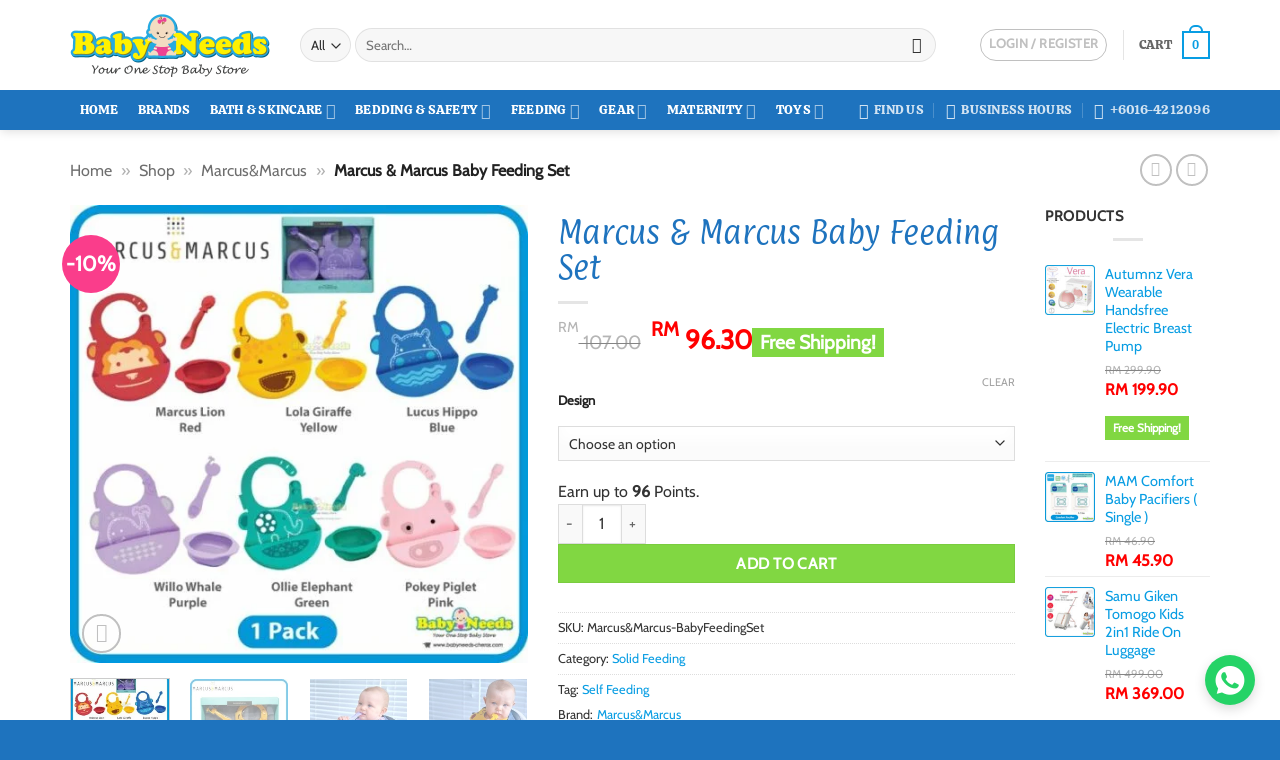

--- FILE ---
content_type: text/html; charset=UTF-8
request_url: https://babyneeds-cheras.com/product/marcus-marcus-baby-feeding-set/
body_size: 50400
content:
<!DOCTYPE html><html lang="en-US" class="loading-site no-js"><head><script data-no-optimize="1">var litespeed_docref=sessionStorage.getItem("litespeed_docref");litespeed_docref&&(Object.defineProperty(document,"referrer",{get:function(){return litespeed_docref}}),sessionStorage.removeItem("litespeed_docref"));</script> <meta charset="UTF-8" /><link rel="profile" href="http://gmpg.org/xfn/11" /><link rel="pingback" href="https://babyneeds-cheras.com/xmlrpc.php" /> <script type="litespeed/javascript">(function(html){html.className=html.className.replace(/\bno-js\b/,'js')})(document.documentElement)</script> <meta name='robots' content='index, follow, max-image-preview:large, max-snippet:-1, max-video-preview:-1' /><meta name="viewport" content="width=device-width, initial-scale=1" /><title>Marcus &amp; Marcus Baby Feeding Set - Baby Needs Online Store Malaysia</title><meta name="description" content="Marcus &amp; Marcus Baby Feeding Set When your baby graduates from liquid to solids, it seems like there are never enough bowls to go around. Marcus &amp; M" /><link rel="canonical" href="https://babyneeds-cheras.com/product/marcus-marcus-baby-feeding-set/" /><meta property="og:locale" content="en_US" /><meta property="og:type" content="product" /><meta property="og:title" content="Marcus &amp; Marcus Baby Feeding Set" /><meta property="og:description" content="Marcus &amp; Marcus Baby Feeding Set When your baby graduates from liquid to solids, it seems like there are never enough bowls to go around. Marcus &amp; Marcus Baby Feeding Set is the perfect set to get your baby started on solids. The baby feeding set includes one silicone bowl, one soft-tip feeding spoon that [...]" /><meta property="og:url" content="https://babyneeds-cheras.com/product/marcus-marcus-baby-feeding-set/" /><meta property="og:site_name" content="Baby Needs Online Store Malaysia" /><meta property="article:modified_time" content="2026-01-22T06:56:10+00:00" /><meta property="og:image" content="https://babyneeds-cheras.com/wp-content/uploads/2021/03/marcusmarcus-baby-feeding-set-spoon-bib-bowl-baby-needs-store-cheras-kl-malaysia.jpg" /><meta property="og:image:width" content="600" /><meta property="og:image:height" content="600" /><meta property="og:image:type" content="image/jpeg" /><meta property="og:image" content="https://babyneeds-cheras.com/wp-content/uploads/2021/03/marcusmarcus-baby-feeding-set-spoon-bib-bowl-1-baby-needs-store-cheras-kl-malaysia.jpg" /><meta property="og:image:width" content="600" /><meta property="og:image:height" content="600" /><meta property="og:image:type" content="image/jpeg" /><meta property="og:image" content="https://babyneeds-cheras.com/wp-content/uploads/2021/03/marcusmarcus-baby-feeding-set-spoon-bib-bowl-6-baby-needs-store-cheras-kl-malaysia.jpg" /><meta property="og:image:width" content="600" /><meta property="og:image:height" content="600" /><meta property="og:image:type" content="image/jpeg" /><meta property="og:image" content="https://babyneeds-cheras.com/wp-content/uploads/2021/03/marcusmarcus-baby-feeding-set-spoon-bib-bowl-5-baby-needs-store-cheras-kl-malaysia.jpg" /><meta property="og:image:width" content="600" /><meta property="og:image:height" content="600" /><meta property="og:image:type" content="image/jpeg" /><meta property="og:image" content="https://babyneeds-cheras.com/wp-content/uploads/2021/03/marcusmarcus-baby-feeding-set-spoon-bib-bowl-4-baby-needs-store-cheras-kl-malaysia.jpg" /><meta property="og:image:width" content="600" /><meta property="og:image:height" content="600" /><meta property="og:image:type" content="image/jpeg" /><meta property="og:image" content="https://babyneeds-cheras.com/wp-content/uploads/2021/03/marcusmarcus-baby-feeding-set-spoon-bib-bowl-3-baby-needs-store-cheras-kl-malaysia.jpg" /><meta property="og:image:width" content="600" /><meta property="og:image:height" content="600" /><meta property="og:image:type" content="image/jpeg" /><meta property="og:image" content="https://babyneeds-cheras.com/wp-content/uploads/2021/03/marcusmarcus-baby-feeding-set-spoon-bib-bowl-2-baby-needs-store-cheras-kl-malaysia.jpg" /><meta property="og:image:width" content="600" /><meta property="og:image:height" content="600" /><meta property="og:image:type" content="image/jpeg" /><meta name="twitter:label1" content="Availability" /><meta name="twitter:data1" content="In stock" /> <script type="application/ld+json" class="yoast-schema-graph">{"@context":"https://schema.org","@graph":[{"@type":["WebPage","ItemPage"],"@id":"https://babyneeds-cheras.com/product/marcus-marcus-baby-feeding-set/","url":"https://babyneeds-cheras.com/product/marcus-marcus-baby-feeding-set/","name":"Marcus & Marcus Baby Feeding Set - Baby Needs Online Store Malaysia","isPartOf":{"@id":"https://babyneeds-cheras.com/#website"},"primaryImageOfPage":{"@id":"https://babyneeds-cheras.com/product/marcus-marcus-baby-feeding-set/#primaryimage"},"image":{"@id":"https://babyneeds-cheras.com/product/marcus-marcus-baby-feeding-set/#primaryimage"},"thumbnailUrl":"https://babyneeds-cheras.com/wp-content/uploads/2021/03/marcusmarcus-baby-feeding-set-spoon-bib-bowl-baby-needs-store-cheras-kl-malaysia.jpg","breadcrumb":{"@id":"https://babyneeds-cheras.com/product/marcus-marcus-baby-feeding-set/#breadcrumb"},"inLanguage":"en-US","potentialAction":{"@type":"BuyAction","target":"https://babyneeds-cheras.com/product/marcus-marcus-baby-feeding-set/"}},{"@type":"ImageObject","inLanguage":"en-US","@id":"https://babyneeds-cheras.com/product/marcus-marcus-baby-feeding-set/#primaryimage","url":"https://babyneeds-cheras.com/wp-content/uploads/2021/03/marcusmarcus-baby-feeding-set-spoon-bib-bowl-baby-needs-store-cheras-kl-malaysia.jpg","contentUrl":"https://babyneeds-cheras.com/wp-content/uploads/2021/03/marcusmarcus-baby-feeding-set-spoon-bib-bowl-baby-needs-store-cheras-kl-malaysia.jpg","width":600,"height":600},{"@type":"BreadcrumbList","@id":"https://babyneeds-cheras.com/product/marcus-marcus-baby-feeding-set/#breadcrumb","itemListElement":[{"@type":"ListItem","position":1,"name":"Home","item":"https://babyneeds-cheras.com/"},{"@type":"ListItem","position":2,"name":"Shop","item":"https://babyneeds-cheras.com/shop/"},{"@type":"ListItem","position":3,"name":"Marcus&amp;Marcus","item":"https://babyneeds-cheras.com/brand/marcusmarcus/"},{"@type":"ListItem","position":4,"name":"Marcus &#038; Marcus Baby Feeding Set"}]},{"@type":"WebSite","@id":"https://babyneeds-cheras.com/#website","url":"https://babyneeds-cheras.com/","name":"Baby Needs Online Store Malaysia","description":"Your One Stop Solution for the Baby and Parents products!","publisher":{"@id":"https://babyneeds-cheras.com/#organization"},"potentialAction":[{"@type":"SearchAction","target":{"@type":"EntryPoint","urlTemplate":"https://babyneeds-cheras.com/?s={search_term_string}"},"query-input":{"@type":"PropertyValueSpecification","valueRequired":true,"valueName":"search_term_string"}}],"inLanguage":"en-US"},{"@type":["Organization","Place","Store"],"@id":"https://babyneeds-cheras.com/#organization","name":"Baby Needs Store","url":"https://babyneeds-cheras.com/","logo":{"@id":"https://babyneeds-cheras.com/product/marcus-marcus-baby-feeding-set/#local-main-organization-logo"},"image":{"@id":"https://babyneeds-cheras.com/product/marcus-marcus-baby-feeding-set/#local-main-organization-logo"},"sameAs":["https://www.facebook.com/babyneedsstore","https://www.instagram.com/babyneedsstore/","https://www.pinterest.com/babyneedsstore/","https://www.youtube.com/channel/UCWDmX9XwJLvC2BmdQWo0nWw"],"address":{"@id":"https://babyneeds-cheras.com/product/marcus-marcus-baby-feeding-set/#local-main-place-address"},"geo":{"@type":"GeoCoordinates","latitude":"3.0763767","longitude":"101.7571802"},"telephone":["+60164212096","+60390806257"],"openingHoursSpecification":[{"@type":"OpeningHoursSpecification","dayOfWeek":["Monday","Tuesday","Wednesday","Thursday","Friday","Saturday"],"opens":"10:00","closes":"18:00"},{"@type":"OpeningHoursSpecification","dayOfWeek":["Sunday"],"opens":"00:00","closes":"00:00"}],"email":"admin@babyneeds-cheras.com"},{"@type":"PostalAddress","@id":"https://babyneeds-cheras.com/product/marcus-marcus-baby-feeding-set/#local-main-place-address","streetAddress":"No 13G, Jalan Perniagaan Masria 1,, Pusat Perniagaan Masria,","addressLocality":"Cheras","postalCode":"43200","addressRegion":"Selangor","addressCountry":"MY"},{"@type":"ImageObject","inLanguage":"en-US","@id":"https://babyneeds-cheras.com/product/marcus-marcus-baby-feeding-set/#local-main-organization-logo","url":"","contentUrl":"","caption":"Baby Needs Store"}]}</script> <meta property="product:brand" content="Marcus&amp;Marcus" /><meta property="og:availability" content="instock" /><meta property="product:availability" content="instock" /><meta property="product:retailer_item_id" content="Marcus&amp;Marcus-BabyFeedingSet" /><meta property="product:condition" content="new" /><meta name="geo.placename" content="Cheras" /><meta name="geo.position" content="3.0763767;101.7571802" /><meta name="geo.region" content="Malaysia" /><link rel='dns-prefetch' href='//c0.wp.com' /><link rel='dns-prefetch' href='//fonts.googleapis.com' /><link rel='dns-prefetch' href='//i0.wp.com' /><link rel='dns-prefetch' href='//i1.wp.com' /><link rel='dns-prefetch' href='//i2.wp.com' /><link rel='dns-prefetch' href='//fonts.gstatic.com' /><link rel='dns-prefetch' href='//stats.wp.com' /><link rel='dns-prefetch' href='//pixel.wp.com' /><link rel='dns-prefetch' href='//connect.facebook.net' /><link rel='dns-prefetch' href='//www.facebook.com' /><link rel='dns-prefetch' href='//facebook.com' /><link rel='dns-prefetch' href='//web.facebook.com' /><link rel='dns-prefetch' href='//scontent-fkul6-1.fna.fbcdn.net' /><link rel='dns-prefetch' href='//scontent-fkul6-2.fna.fbcdn.net' /><link rel='dns-prefetch' href='//scontent-sin6-1.xx.fbcdn.net' /><link rel='dns-prefetch' href='//scontent-sin6-2.xx.fbcdn.net' /><link rel='dns-prefetch' href='//static.xx.fbcdn.net' /><link rel='prefetch' href='https://babyneeds-cheras.com/wp-content/themes/flatsome/assets/js/flatsome.js?ver=e2eddd6c228105dac048' /><link rel='prefetch' href='https://babyneeds-cheras.com/wp-content/themes/flatsome/assets/js/chunk.slider.js?ver=3.20.4' /><link rel='prefetch' href='https://babyneeds-cheras.com/wp-content/themes/flatsome/assets/js/chunk.popups.js?ver=3.20.4' /><link rel='prefetch' href='https://babyneeds-cheras.com/wp-content/themes/flatsome/assets/js/chunk.tooltips.js?ver=3.20.4' /><link rel='prefetch' href='https://babyneeds-cheras.com/wp-content/themes/flatsome/assets/js/woocommerce.js?ver=1c9be63d628ff7c3ff4c' /><style id='wp-img-auto-sizes-contain-inline-css' type='text/css'>img:is([sizes=auto i],[sizes^="auto," i]){contain-intrinsic-size:3000px 1500px}
/*# sourceURL=wp-img-auto-sizes-contain-inline-css */</style><link data-optimized="2" rel="stylesheet" href="https://babyneeds-cheras.com/wp-content/litespeed/css/22a52435a416d600d878f8554d835303.css?ver=49dcb" /><style id='woocommerce-inline-inline-css' type='text/css'>.woocommerce form .form-row .required { visibility: visible; }
/*# sourceURL=woocommerce-inline-inline-css */</style><style id='flatsome-main-inline-css' type='text/css'>@font-face {
				font-family: "fl-icons";
				font-display: block;
				src: url(https://babyneeds-cheras.com/wp-content/themes/flatsome/assets/css/icons/fl-icons.eot?v=3.20.4);
				src:
					url(https://babyneeds-cheras.com/wp-content/themes/flatsome/assets/css/icons/fl-icons.eot#iefix?v=3.20.4) format("embedded-opentype"),
					url(https://babyneeds-cheras.com/wp-content/themes/flatsome/assets/css/icons/fl-icons.woff2?v=3.20.4) format("woff2"),
					url(https://babyneeds-cheras.com/wp-content/themes/flatsome/assets/css/icons/fl-icons.ttf?v=3.20.4) format("truetype"),
					url(https://babyneeds-cheras.com/wp-content/themes/flatsome/assets/css/icons/fl-icons.woff?v=3.20.4) format("woff"),
					url(https://babyneeds-cheras.com/wp-content/themes/flatsome/assets/css/icons/fl-icons.svg?v=3.20.4#fl-icons) format("svg");
			}
/*# sourceURL=flatsome-main-inline-css */</style> <script type="litespeed/javascript">window._nslDOMReady=(function(){const executedCallbacks=new Set();return function(callback){if(executedCallbacks.has(callback))return;const wrappedCallback=function(){if(executedCallbacks.has(callback))return;executedCallbacks.add(callback);callback()};if(document.readyState==="complete"||document.readyState==="interactive"){wrappedCallback()}else{document.addEventListener("DOMContentLiteSpeedLoaded",wrappedCallback)}}})()</script><script id="sgr-js-extra" type="litespeed/javascript">var sgr={"sgr_site_key":"6Ldf5yQfAAAAAHm_PsadpiFLoVZUsFP-w89jMF-Z"}</script> <script type="text/javascript" defer src="https://babyneeds-cheras.com/wp-includes/js/jquery/jquery.min.js" id="jquery-core-js"></script> <script id="wc-single-product-js-extra" type="litespeed/javascript">var wc_single_product_params={"i18n_required_rating_text":"Please select a rating","i18n_rating_options":["1 of 5 stars","2 of 5 stars","3 of 5 stars","4 of 5 stars","5 of 5 stars"],"i18n_product_gallery_trigger_text":"View full-screen image gallery","review_rating_required":"yes","flexslider":{"rtl":!1,"animation":"slide","smoothHeight":!0,"directionNav":!1,"controlNav":"thumbnails","slideshow":!1,"animationSpeed":500,"animationLoop":!1,"allowOneSlide":!1},"zoom_enabled":"","zoom_options":[],"photoswipe_enabled":"1","photoswipe_options":{"shareEl":!1,"closeOnScroll":!1,"history":!1,"hideAnimationDuration":0,"showAnimationDuration":0},"flexslider_enabled":""}</script> <style>#wp-admin-bar-wpseo-get-premium {
            display: none !important;
        }
       .yst-button--upsell {
            display: none !important;
        }
       #wpseo-new-badge-upgrade {
            display: none !important;
        }</style><meta name="ti-site-data" content="[base64]" />	<noscript><style>.woocommerce-product-gallery{ opacity: 1 !important; }</style></noscript><link rel="icon" href="https://babyneeds-cheras.com/wp-content/uploads/2023/07/baby-needs-bns-cheras-malaysia-logo-favicon.png" sizes="32x32" /><link rel="icon" href="https://babyneeds-cheras.com/wp-content/uploads/2023/07/baby-needs-bns-cheras-malaysia-logo-favicon.png" sizes="192x192" /><link rel="apple-touch-icon" href="https://babyneeds-cheras.com/wp-content/uploads/2023/07/baby-needs-bns-cheras-malaysia-logo-favicon.png" /><meta name="msapplication-TileImage" content="https://babyneeds-cheras.com/wp-content/uploads/2023/07/baby-needs-bns-cheras-malaysia-logo-favicon.png" /><style type="text/css">div.nsl-container[data-align="left"] {
    text-align: left;
}

div.nsl-container[data-align="center"] {
    text-align: center;
}

div.nsl-container[data-align="right"] {
    text-align: right;
}


div.nsl-container div.nsl-container-buttons a[data-plugin="nsl"] {
    text-decoration: none;
    box-shadow: none;
    border: 0;
}

div.nsl-container .nsl-container-buttons {
    display: flex;
    padding: 5px 0;
}

div.nsl-container.nsl-container-block .nsl-container-buttons {
    display: inline-grid;
    grid-template-columns: minmax(145px, auto);
}

div.nsl-container-block-fullwidth .nsl-container-buttons {
    flex-flow: column;
    align-items: center;
}

div.nsl-container-block-fullwidth .nsl-container-buttons a,
div.nsl-container-block .nsl-container-buttons a {
    flex: 1 1 auto;
    display: block;
    margin: 5px 0;
    width: 100%;
}

div.nsl-container-inline {
    margin: -5px;
    text-align: left;
}

div.nsl-container-inline .nsl-container-buttons {
    justify-content: center;
    flex-wrap: wrap;
}

div.nsl-container-inline .nsl-container-buttons a {
    margin: 5px;
    display: inline-block;
}

div.nsl-container-grid .nsl-container-buttons {
    flex-flow: row;
    align-items: center;
    flex-wrap: wrap;
}

div.nsl-container-grid .nsl-container-buttons a {
    flex: 1 1 auto;
    display: block;
    margin: 5px;
    max-width: 280px;
    width: 100%;
}

@media only screen and (min-width: 650px) {
    div.nsl-container-grid .nsl-container-buttons a {
        width: auto;
    }
}

div.nsl-container .nsl-button {
    cursor: pointer;
    vertical-align: top;
    border-radius: 4px;
}

div.nsl-container .nsl-button-default {
    color: #fff;
    display: flex;
}

div.nsl-container .nsl-button-icon {
    display: inline-block;
}

div.nsl-container .nsl-button-svg-container {
    flex: 0 0 auto;
    padding: 8px;
    display: flex;
    align-items: center;
}

div.nsl-container svg {
    height: 24px;
    width: 24px;
    vertical-align: top;
}

div.nsl-container .nsl-button-default div.nsl-button-label-container {
    margin: 0 24px 0 12px;
    padding: 10px 0;
    font-family: Helvetica, Arial, sans-serif;
    font-size: 16px;
    line-height: 20px;
    letter-spacing: .25px;
    overflow: hidden;
    text-align: center;
    text-overflow: clip;
    white-space: nowrap;
    flex: 1 1 auto;
    -webkit-font-smoothing: antialiased;
    -moz-osx-font-smoothing: grayscale;
    text-transform: none;
    display: inline-block;
}

div.nsl-container .nsl-button-google[data-skin="light"] {
    box-shadow: inset 0 0 0 1px #747775;
    color: #1f1f1f;
}

div.nsl-container .nsl-button-google[data-skin="dark"] {
    box-shadow: inset 0 0 0 1px #8E918F;
    color: #E3E3E3;
}

div.nsl-container .nsl-button-google[data-skin="neutral"] {
    color: #1F1F1F;
}

div.nsl-container .nsl-button-google div.nsl-button-label-container {
    font-family: "Roboto Medium", Roboto, Helvetica, Arial, sans-serif;
}

div.nsl-container .nsl-button-apple .nsl-button-svg-container {
    padding: 0 6px;
}

div.nsl-container .nsl-button-apple .nsl-button-svg-container svg {
    height: 40px;
    width: auto;
}

div.nsl-container .nsl-button-apple[data-skin="light"] {
    color: #000;
    box-shadow: 0 0 0 1px #000;
}

div.nsl-container .nsl-button-facebook[data-skin="white"] {
    color: #000;
    box-shadow: inset 0 0 0 1px #000;
}

div.nsl-container .nsl-button-facebook[data-skin="light"] {
    color: #1877F2;
    box-shadow: inset 0 0 0 1px #1877F2;
}

div.nsl-container .nsl-button-spotify[data-skin="white"] {
    color: #191414;
    box-shadow: inset 0 0 0 1px #191414;
}

div.nsl-container .nsl-button-apple div.nsl-button-label-container {
    font-size: 17px;
    font-family: -apple-system, BlinkMacSystemFont, "Segoe UI", Roboto, Helvetica, Arial, sans-serif, "Apple Color Emoji", "Segoe UI Emoji", "Segoe UI Symbol";
}

div.nsl-container .nsl-button-slack div.nsl-button-label-container {
    font-size: 17px;
    font-family: -apple-system, BlinkMacSystemFont, "Segoe UI", Roboto, Helvetica, Arial, sans-serif, "Apple Color Emoji", "Segoe UI Emoji", "Segoe UI Symbol";
}

div.nsl-container .nsl-button-slack[data-skin="light"] {
    color: #000000;
    box-shadow: inset 0 0 0 1px #DDDDDD;
}

div.nsl-container .nsl-button-tiktok[data-skin="light"] {
    color: #161823;
    box-shadow: 0 0 0 1px rgba(22, 24, 35, 0.12);
}


div.nsl-container .nsl-button-kakao {
    color: rgba(0, 0, 0, 0.85);
}

.nsl-clear {
    clear: both;
}

.nsl-container {
    clear: both;
}

.nsl-disabled-provider .nsl-button {
    filter: grayscale(1);
    opacity: 0.8;
}

/*Button align start*/

div.nsl-container-inline[data-align="left"] .nsl-container-buttons {
    justify-content: flex-start;
}

div.nsl-container-inline[data-align="center"] .nsl-container-buttons {
    justify-content: center;
}

div.nsl-container-inline[data-align="right"] .nsl-container-buttons {
    justify-content: flex-end;
}


div.nsl-container-grid[data-align="left"] .nsl-container-buttons {
    justify-content: flex-start;
}

div.nsl-container-grid[data-align="center"] .nsl-container-buttons {
    justify-content: center;
}

div.nsl-container-grid[data-align="right"] .nsl-container-buttons {
    justify-content: flex-end;
}

div.nsl-container-grid[data-align="space-around"] .nsl-container-buttons {
    justify-content: space-around;
}

div.nsl-container-grid[data-align="space-between"] .nsl-container-buttons {
    justify-content: space-between;
}

/* Button align end*/

/* Redirect */

#nsl-redirect-overlay {
    display: flex;
    flex-direction: column;
    justify-content: center;
    align-items: center;
    position: fixed;
    z-index: 1000000;
    left: 0;
    top: 0;
    width: 100%;
    height: 100%;
    backdrop-filter: blur(1px);
    background-color: RGBA(0, 0, 0, .32);;
}

#nsl-redirect-overlay-container {
    display: flex;
    flex-direction: column;
    justify-content: center;
    align-items: center;
    background-color: white;
    padding: 30px;
    border-radius: 10px;
}

#nsl-redirect-overlay-spinner {
    content: '';
    display: block;
    margin: 20px;
    border: 9px solid RGBA(0, 0, 0, .6);
    border-top: 9px solid #fff;
    border-radius: 50%;
    box-shadow: inset 0 0 0 1px RGBA(0, 0, 0, .6), 0 0 0 1px RGBA(0, 0, 0, .6);
    width: 40px;
    height: 40px;
    animation: nsl-loader-spin 2s linear infinite;
}

@keyframes nsl-loader-spin {
    0% {
        transform: rotate(0deg)
    }
    to {
        transform: rotate(360deg)
    }
}

#nsl-redirect-overlay-title {
    font-family: -apple-system, BlinkMacSystemFont, "Segoe UI", Roboto, Oxygen-Sans, Ubuntu, Cantarell, "Helvetica Neue", sans-serif;
    font-size: 18px;
    font-weight: bold;
    color: #3C434A;
}

#nsl-redirect-overlay-text {
    font-family: -apple-system, BlinkMacSystemFont, "Segoe UI", Roboto, Oxygen-Sans, Ubuntu, Cantarell, "Helvetica Neue", sans-serif;
    text-align: center;
    font-size: 14px;
    color: #3C434A;
}

/* Redirect END*/</style><style type="text/css">/* Notice fallback */
#nsl-notices-fallback {
    position: fixed;
    right: 10px;
    top: 10px;
    z-index: 10000;
}

.admin-bar #nsl-notices-fallback {
    top: 42px;
}

#nsl-notices-fallback > div {
    position: relative;
    background: #fff;
    border-left: 4px solid #fff;
    box-shadow: 0 1px 1px 0 rgba(0, 0, 0, .1);
    margin: 5px 15px 2px;
    padding: 1px 20px;
}

#nsl-notices-fallback > div.error {
    display: block;
    border-left-color: #dc3232;
}

#nsl-notices-fallback > div.updated {
    display: block;
    border-left-color: #46b450;
}

#nsl-notices-fallback p {
    margin: .5em 0;
    padding: 2px;
}

#nsl-notices-fallback > div:after {
    position: absolute;
    right: 5px;
    top: 5px;
    content: '\00d7';
    display: block;
    height: 16px;
    width: 16px;
    line-height: 16px;
    text-align: center;
    font-size: 20px;
    cursor: pointer;
}</style><style id="custom-css" type="text/css">:root {--primary-color: #089de3;--fs-color-primary: #089de3;--fs-color-secondary: #81d742;--fs-color-success: #81d742;--fs-color-alert: #b20000;--fs-color-base: #333333;--fs-experimental-link-color: #089de3;--fs-experimental-link-color-hover: #1e73be;}.tooltipster-base {--tooltip-color: #fff;--tooltip-bg-color: #000;}.off-canvas-right .mfp-content, .off-canvas-left .mfp-content {--drawer-width: 300px;}.off-canvas .mfp-content.off-canvas-cart {--drawer-width: 360px;}.container-width, .full-width .ubermenu-nav, .container, .row{max-width: 1170px}.row.row-collapse{max-width: 1140px}.row.row-small{max-width: 1162.5px}.row.row-large{max-width: 1200px}.header-main{height: 90px}#logo img{max-height: 90px}#logo{width:200px;}.header-bottom{min-height: 30px}.header-top{min-height: 30px}.transparent .header-main{height: 265px}.transparent #logo img{max-height: 265px}.has-transparent + .page-title:first-of-type,.has-transparent + #main > .page-title,.has-transparent + #main > div > .page-title,.has-transparent + #main .page-header-wrapper:first-of-type .page-title{padding-top: 315px;}.header.show-on-scroll,.stuck .header-main{height:90px!important}.stuck #logo img{max-height: 90px!important}.search-form{ width: 94%;}.header-bg-color {background-color: #ffffff}.header-bottom {background-color: #1e73be}.header-main .nav > li > a{line-height: 16px }.stuck .header-main .nav > li > a{line-height: 50px }.header-bottom-nav > li > a{line-height: 40px }@media (max-width: 549px) {.header-main{height: 92px}#logo img{max-height: 92px}}.nav-dropdown-has-arrow.nav-dropdown-has-border li.has-dropdown:before{border-bottom-color: rgba(0,0,0,0.16);}.nav .nav-dropdown{border-color: rgba(0,0,0,0.16) }.nav-dropdown{font-size:100%}.header-top{background-color:#F7F7F7!important;}h1,h2,h3,h4,h5,h6,.heading-font{color: #1e73be;}body{font-size: 100%;}@media screen and (max-width: 549px){body{font-size: 100%;}}body{font-family: Cabin, sans-serif;}body {font-weight: 400;font-style: normal;}.nav > li > a {font-family: Calistoga, sans-serif;}.mobile-sidebar-levels-2 .nav > li > ul > li > a {font-family: Calistoga, sans-serif;}.nav > li > a,.mobile-sidebar-levels-2 .nav > li > ul > li > a {font-weight: 400;font-style: normal;}h1,h2,h3,h4,h5,h6,.heading-font, .off-canvas-center .nav-sidebar.nav-vertical > li > a{font-family: Paprika, sans-serif;}h1,h2,h3,h4,h5,h6,.heading-font,.banner h1,.banner h2 {font-weight: 400;font-style: normal;}.alt-font{font-family: "Happy Monkey", sans-serif;}.alt-font {font-weight: 400!important;font-style: normal!important;}.section-title span{text-transform: none;}.header:not(.transparent) .header-bottom-nav.nav > li > a{color: #ffffff;}.badge-inner.on-sale{background-color: #fa3d8b}.star-rating span:before,.star-rating:before, .woocommerce-page .star-rating:before, .stars a:hover:after, .stars a.active:after{color: #f7de02}@media screen and (min-width: 550px){.products .box-vertical .box-image{min-width: 247px!important;width: 247px!important;}}.footer-1{background-color: #f4f4f4}.footer-2{background-color: #1fc6c6}.absolute-footer, html{background-color: #1e73be}.page-title-small + main .product-container > .row{padding-top:0;}button[name='update_cart'] { display: none; }.nav-vertical-fly-out > li + li {border-top-width: 1px; border-top-style: solid;}/* Custom CSS */ins span.amount{color:red;font-size:110%}del span.amount{color:#848484;font-size: 80%}span.amount{color:red;font-size:110%}.backorder_notification{display:none}.backorder_notification.custom{display: block}p.stock.available-on-backorder{color:#fa3d8b;font-size:140%}.widget_price_filter .price_slider_amount .button{background-color:#089de3}.widget_price_filter .ui-slider .ui-slider-handle{background-color:#089de3}ul.links li a{color:#089de3}.pricing-table .price{color:red;font-weight:600!important}.product-info p.stock{color:#fa3d8b;font-size:140%}.dashboard-links a:hover{background-color:#089de3}span.page-number.dots{color:#089de3}.user-id{display:none}input[type='button']{background-color:#81d742;color:#ffffff}.pswp__caption__center{display:none}.header-block {min-height:0px}p.sgr-infotext {display: none;}.is-form, button.is-form{color:#fff}.pwb-all-brands .pwb-pagination-wrapper{border-top:0px solid #fff}.is-xlarge {font-size: 4em}.devnet_fsl-label {display: inline-block!important}.shipping-calculator-form {display: block !important;}.shipping-calculator-button{display: none;}/* Custom CSS Mobile */@media (max-width: 549px){.pwb-all-brands .pwb-brands-cols-outer .pwb-brands-col3{width:23%;float:left;}}.label-new.menu-item > a:after{content:"New";}.label-hot.menu-item > a:after{content:"Hot";}.label-sale.menu-item > a:after{content:"Sale";}.label-popular.menu-item > a:after{content:"Popular";}</style><style id="flatsome-swatches-css">.variations th,.variations td {display: block;}.variations .label {display: flex;align-items: center;}.variations .label label {margin: .5em 0;}.ux-swatch-selected-value {font-weight: normal;font-size: .9em;}.variations_form .ux-swatch.selected {box-shadow: 0 0 0 2px #089de3;}.ux-swatches-in-loop .ux-swatch.selected {box-shadow: 0 0 0 2px var(--fs-color-secondary);}</style><style id="flatsome-variation-images-css">.ux-additional-variation-images-thumbs-placeholder {max-height: 0;opacity: 0;visibility: hidden;transition: visibility .1s, opacity .1s, max-height .2s ease-out;}.ux-additional-variation-images-thumbs-placeholder--visible {max-height: 1000px;opacity: 1;visibility: visible;transition: visibility .2s, opacity .2s, max-height .1s ease-in;}</style><style id="kirki-inline-styles">/* latin-ext */
@font-face {
  font-family: 'Paprika';
  font-style: normal;
  font-weight: 400;
  font-display: swap;
  src: url(https://babyneeds-cheras.com/wp-content/fonts/paprika/8QIJdijZitv49rDfiIEEqojk.woff2) format('woff2');
  unicode-range: U+0100-02BA, U+02BD-02C5, U+02C7-02CC, U+02CE-02D7, U+02DD-02FF, U+0304, U+0308, U+0329, U+1D00-1DBF, U+1E00-1E9F, U+1EF2-1EFF, U+2020, U+20A0-20AB, U+20AD-20C0, U+2113, U+2C60-2C7F, U+A720-A7FF;
}
/* latin */
@font-face {
  font-family: 'Paprika';
  font-style: normal;
  font-weight: 400;
  font-display: swap;
  src: url(https://babyneeds-cheras.com/wp-content/fonts/paprika/8QIJdijZitv49rDfiI8Eqg.woff2) format('woff2');
  unicode-range: U+0000-00FF, U+0131, U+0152-0153, U+02BB-02BC, U+02C6, U+02DA, U+02DC, U+0304, U+0308, U+0329, U+2000-206F, U+20AC, U+2122, U+2191, U+2193, U+2212, U+2215, U+FEFF, U+FFFD;
}/* vietnamese */
@font-face {
  font-family: 'Cabin';
  font-style: normal;
  font-weight: 400;
  font-stretch: 100%;
  font-display: swap;
  src: url(https://babyneeds-cheras.com/wp-content/fonts/cabin/u-4X0qWljRw-PfU81xCKCpdpbgZJl6XFpfEd7eA9BIxxkV2EH7mlx17r.woff2) format('woff2');
  unicode-range: U+0102-0103, U+0110-0111, U+0128-0129, U+0168-0169, U+01A0-01A1, U+01AF-01B0, U+0300-0301, U+0303-0304, U+0308-0309, U+0323, U+0329, U+1EA0-1EF9, U+20AB;
}
/* latin-ext */
@font-face {
  font-family: 'Cabin';
  font-style: normal;
  font-weight: 400;
  font-stretch: 100%;
  font-display: swap;
  src: url(https://babyneeds-cheras.com/wp-content/fonts/cabin/u-4X0qWljRw-PfU81xCKCpdpbgZJl6XFpfEd7eA9BIxxkV2EH7ilx17r.woff2) format('woff2');
  unicode-range: U+0100-02BA, U+02BD-02C5, U+02C7-02CC, U+02CE-02D7, U+02DD-02FF, U+0304, U+0308, U+0329, U+1D00-1DBF, U+1E00-1E9F, U+1EF2-1EFF, U+2020, U+20A0-20AB, U+20AD-20C0, U+2113, U+2C60-2C7F, U+A720-A7FF;
}
/* latin */
@font-face {
  font-family: 'Cabin';
  font-style: normal;
  font-weight: 400;
  font-stretch: 100%;
  font-display: swap;
  src: url(https://babyneeds-cheras.com/wp-content/fonts/cabin/u-4X0qWljRw-PfU81xCKCpdpbgZJl6XFpfEd7eA9BIxxkV2EH7alxw.woff2) format('woff2');
  unicode-range: U+0000-00FF, U+0131, U+0152-0153, U+02BB-02BC, U+02C6, U+02DA, U+02DC, U+0304, U+0308, U+0329, U+2000-206F, U+20AC, U+2122, U+2191, U+2193, U+2212, U+2215, U+FEFF, U+FFFD;
}/* vietnamese */
@font-face {
  font-family: 'Calistoga';
  font-style: normal;
  font-weight: 400;
  font-display: swap;
  src: url(https://babyneeds-cheras.com/wp-content/fonts/calistoga/6NUU8F2OJg6MeR7l4e0fvMwB8dQ.woff2) format('woff2');
  unicode-range: U+0102-0103, U+0110-0111, U+0128-0129, U+0168-0169, U+01A0-01A1, U+01AF-01B0, U+0300-0301, U+0303-0304, U+0308-0309, U+0323, U+0329, U+1EA0-1EF9, U+20AB;
}
/* latin-ext */
@font-face {
  font-family: 'Calistoga';
  font-style: normal;
  font-weight: 400;
  font-display: swap;
  src: url(https://babyneeds-cheras.com/wp-content/fonts/calistoga/6NUU8F2OJg6MeR7l4e0fvcwB8dQ.woff2) format('woff2');
  unicode-range: U+0100-02BA, U+02BD-02C5, U+02C7-02CC, U+02CE-02D7, U+02DD-02FF, U+0304, U+0308, U+0329, U+1D00-1DBF, U+1E00-1E9F, U+1EF2-1EFF, U+2020, U+20A0-20AB, U+20AD-20C0, U+2113, U+2C60-2C7F, U+A720-A7FF;
}
/* latin */
@font-face {
  font-family: 'Calistoga';
  font-style: normal;
  font-weight: 400;
  font-display: swap;
  src: url(https://babyneeds-cheras.com/wp-content/fonts/calistoga/6NUU8F2OJg6MeR7l4e0fs8wB.woff2) format('woff2');
  unicode-range: U+0000-00FF, U+0131, U+0152-0153, U+02BB-02BC, U+02C6, U+02DA, U+02DC, U+0304, U+0308, U+0329, U+2000-206F, U+20AC, U+2122, U+2191, U+2193, U+2212, U+2215, U+FEFF, U+FFFD;
}/* latin-ext */
@font-face {
  font-family: 'Happy Monkey';
  font-style: normal;
  font-weight: 400;
  font-display: swap;
  src: url(https://babyneeds-cheras.com/wp-content/fonts/happy-monkey/K2F2fZZcl-9SXwl5F_C4R_OwDgr3XWo.woff2) format('woff2');
  unicode-range: U+0100-02BA, U+02BD-02C5, U+02C7-02CC, U+02CE-02D7, U+02DD-02FF, U+0304, U+0308, U+0329, U+1D00-1DBF, U+1E00-1E9F, U+1EF2-1EFF, U+2020, U+20A0-20AB, U+20AD-20C0, U+2113, U+2C60-2C7F, U+A720-A7FF;
}
/* latin */
@font-face {
  font-family: 'Happy Monkey';
  font-style: normal;
  font-weight: 400;
  font-display: swap;
  src: url(https://babyneeds-cheras.com/wp-content/fonts/happy-monkey/K2F2fZZcl-9SXwl5F_C4R_OwAAr3.woff2) format('woff2');
  unicode-range: U+0000-00FF, U+0131, U+0152-0153, U+02BB-02BC, U+02C6, U+02DA, U+02DC, U+0304, U+0308, U+0329, U+2000-206F, U+20AC, U+2122, U+2191, U+2193, U+2212, U+2215, U+FEFF, U+FFFD;
}</style><style id='global-styles-inline-css' type='text/css'>:root{--wp--preset--aspect-ratio--square: 1;--wp--preset--aspect-ratio--4-3: 4/3;--wp--preset--aspect-ratio--3-4: 3/4;--wp--preset--aspect-ratio--3-2: 3/2;--wp--preset--aspect-ratio--2-3: 2/3;--wp--preset--aspect-ratio--16-9: 16/9;--wp--preset--aspect-ratio--9-16: 9/16;--wp--preset--color--black: #000000;--wp--preset--color--cyan-bluish-gray: #abb8c3;--wp--preset--color--white: #ffffff;--wp--preset--color--pale-pink: #f78da7;--wp--preset--color--vivid-red: #cf2e2e;--wp--preset--color--luminous-vivid-orange: #ff6900;--wp--preset--color--luminous-vivid-amber: #fcb900;--wp--preset--color--light-green-cyan: #7bdcb5;--wp--preset--color--vivid-green-cyan: #00d084;--wp--preset--color--pale-cyan-blue: #8ed1fc;--wp--preset--color--vivid-cyan-blue: #0693e3;--wp--preset--color--vivid-purple: #9b51e0;--wp--preset--color--primary: #089de3;--wp--preset--color--secondary: #81d742;--wp--preset--color--success: #81d742;--wp--preset--color--alert: #b20000;--wp--preset--gradient--vivid-cyan-blue-to-vivid-purple: linear-gradient(135deg,rgb(6,147,227) 0%,rgb(155,81,224) 100%);--wp--preset--gradient--light-green-cyan-to-vivid-green-cyan: linear-gradient(135deg,rgb(122,220,180) 0%,rgb(0,208,130) 100%);--wp--preset--gradient--luminous-vivid-amber-to-luminous-vivid-orange: linear-gradient(135deg,rgb(252,185,0) 0%,rgb(255,105,0) 100%);--wp--preset--gradient--luminous-vivid-orange-to-vivid-red: linear-gradient(135deg,rgb(255,105,0) 0%,rgb(207,46,46) 100%);--wp--preset--gradient--very-light-gray-to-cyan-bluish-gray: linear-gradient(135deg,rgb(238,238,238) 0%,rgb(169,184,195) 100%);--wp--preset--gradient--cool-to-warm-spectrum: linear-gradient(135deg,rgb(74,234,220) 0%,rgb(151,120,209) 20%,rgb(207,42,186) 40%,rgb(238,44,130) 60%,rgb(251,105,98) 80%,rgb(254,248,76) 100%);--wp--preset--gradient--blush-light-purple: linear-gradient(135deg,rgb(255,206,236) 0%,rgb(152,150,240) 100%);--wp--preset--gradient--blush-bordeaux: linear-gradient(135deg,rgb(254,205,165) 0%,rgb(254,45,45) 50%,rgb(107,0,62) 100%);--wp--preset--gradient--luminous-dusk: linear-gradient(135deg,rgb(255,203,112) 0%,rgb(199,81,192) 50%,rgb(65,88,208) 100%);--wp--preset--gradient--pale-ocean: linear-gradient(135deg,rgb(255,245,203) 0%,rgb(182,227,212) 50%,rgb(51,167,181) 100%);--wp--preset--gradient--electric-grass: linear-gradient(135deg,rgb(202,248,128) 0%,rgb(113,206,126) 100%);--wp--preset--gradient--midnight: linear-gradient(135deg,rgb(2,3,129) 0%,rgb(40,116,252) 100%);--wp--preset--font-size--small: 13px;--wp--preset--font-size--medium: 20px;--wp--preset--font-size--large: 36px;--wp--preset--font-size--x-large: 42px;--wp--preset--spacing--20: 0.44rem;--wp--preset--spacing--30: 0.67rem;--wp--preset--spacing--40: 1rem;--wp--preset--spacing--50: 1.5rem;--wp--preset--spacing--60: 2.25rem;--wp--preset--spacing--70: 3.38rem;--wp--preset--spacing--80: 5.06rem;--wp--preset--shadow--natural: 6px 6px 9px rgba(0, 0, 0, 0.2);--wp--preset--shadow--deep: 12px 12px 50px rgba(0, 0, 0, 0.4);--wp--preset--shadow--sharp: 6px 6px 0px rgba(0, 0, 0, 0.2);--wp--preset--shadow--outlined: 6px 6px 0px -3px rgb(255, 255, 255), 6px 6px rgb(0, 0, 0);--wp--preset--shadow--crisp: 6px 6px 0px rgb(0, 0, 0);}:where(body) { margin: 0; }.wp-site-blocks > .alignleft { float: left; margin-right: 2em; }.wp-site-blocks > .alignright { float: right; margin-left: 2em; }.wp-site-blocks > .aligncenter { justify-content: center; margin-left: auto; margin-right: auto; }:where(.is-layout-flex){gap: 0.5em;}:where(.is-layout-grid){gap: 0.5em;}.is-layout-flow > .alignleft{float: left;margin-inline-start: 0;margin-inline-end: 2em;}.is-layout-flow > .alignright{float: right;margin-inline-start: 2em;margin-inline-end: 0;}.is-layout-flow > .aligncenter{margin-left: auto !important;margin-right: auto !important;}.is-layout-constrained > .alignleft{float: left;margin-inline-start: 0;margin-inline-end: 2em;}.is-layout-constrained > .alignright{float: right;margin-inline-start: 2em;margin-inline-end: 0;}.is-layout-constrained > .aligncenter{margin-left: auto !important;margin-right: auto !important;}.is-layout-constrained > :where(:not(.alignleft):not(.alignright):not(.alignfull)){margin-left: auto !important;margin-right: auto !important;}body .is-layout-flex{display: flex;}.is-layout-flex{flex-wrap: wrap;align-items: center;}.is-layout-flex > :is(*, div){margin: 0;}body .is-layout-grid{display: grid;}.is-layout-grid > :is(*, div){margin: 0;}body{padding-top: 0px;padding-right: 0px;padding-bottom: 0px;padding-left: 0px;}a:where(:not(.wp-element-button)){text-decoration: none;}:root :where(.wp-element-button, .wp-block-button__link){background-color: #32373c;border-width: 0;color: #fff;font-family: inherit;font-size: inherit;font-style: inherit;font-weight: inherit;letter-spacing: inherit;line-height: inherit;padding-top: calc(0.667em + 2px);padding-right: calc(1.333em + 2px);padding-bottom: calc(0.667em + 2px);padding-left: calc(1.333em + 2px);text-decoration: none;text-transform: inherit;}.has-black-color{color: var(--wp--preset--color--black) !important;}.has-cyan-bluish-gray-color{color: var(--wp--preset--color--cyan-bluish-gray) !important;}.has-white-color{color: var(--wp--preset--color--white) !important;}.has-pale-pink-color{color: var(--wp--preset--color--pale-pink) !important;}.has-vivid-red-color{color: var(--wp--preset--color--vivid-red) !important;}.has-luminous-vivid-orange-color{color: var(--wp--preset--color--luminous-vivid-orange) !important;}.has-luminous-vivid-amber-color{color: var(--wp--preset--color--luminous-vivid-amber) !important;}.has-light-green-cyan-color{color: var(--wp--preset--color--light-green-cyan) !important;}.has-vivid-green-cyan-color{color: var(--wp--preset--color--vivid-green-cyan) !important;}.has-pale-cyan-blue-color{color: var(--wp--preset--color--pale-cyan-blue) !important;}.has-vivid-cyan-blue-color{color: var(--wp--preset--color--vivid-cyan-blue) !important;}.has-vivid-purple-color{color: var(--wp--preset--color--vivid-purple) !important;}.has-primary-color{color: var(--wp--preset--color--primary) !important;}.has-secondary-color{color: var(--wp--preset--color--secondary) !important;}.has-success-color{color: var(--wp--preset--color--success) !important;}.has-alert-color{color: var(--wp--preset--color--alert) !important;}.has-black-background-color{background-color: var(--wp--preset--color--black) !important;}.has-cyan-bluish-gray-background-color{background-color: var(--wp--preset--color--cyan-bluish-gray) !important;}.has-white-background-color{background-color: var(--wp--preset--color--white) !important;}.has-pale-pink-background-color{background-color: var(--wp--preset--color--pale-pink) !important;}.has-vivid-red-background-color{background-color: var(--wp--preset--color--vivid-red) !important;}.has-luminous-vivid-orange-background-color{background-color: var(--wp--preset--color--luminous-vivid-orange) !important;}.has-luminous-vivid-amber-background-color{background-color: var(--wp--preset--color--luminous-vivid-amber) !important;}.has-light-green-cyan-background-color{background-color: var(--wp--preset--color--light-green-cyan) !important;}.has-vivid-green-cyan-background-color{background-color: var(--wp--preset--color--vivid-green-cyan) !important;}.has-pale-cyan-blue-background-color{background-color: var(--wp--preset--color--pale-cyan-blue) !important;}.has-vivid-cyan-blue-background-color{background-color: var(--wp--preset--color--vivid-cyan-blue) !important;}.has-vivid-purple-background-color{background-color: var(--wp--preset--color--vivid-purple) !important;}.has-primary-background-color{background-color: var(--wp--preset--color--primary) !important;}.has-secondary-background-color{background-color: var(--wp--preset--color--secondary) !important;}.has-success-background-color{background-color: var(--wp--preset--color--success) !important;}.has-alert-background-color{background-color: var(--wp--preset--color--alert) !important;}.has-black-border-color{border-color: var(--wp--preset--color--black) !important;}.has-cyan-bluish-gray-border-color{border-color: var(--wp--preset--color--cyan-bluish-gray) !important;}.has-white-border-color{border-color: var(--wp--preset--color--white) !important;}.has-pale-pink-border-color{border-color: var(--wp--preset--color--pale-pink) !important;}.has-vivid-red-border-color{border-color: var(--wp--preset--color--vivid-red) !important;}.has-luminous-vivid-orange-border-color{border-color: var(--wp--preset--color--luminous-vivid-orange) !important;}.has-luminous-vivid-amber-border-color{border-color: var(--wp--preset--color--luminous-vivid-amber) !important;}.has-light-green-cyan-border-color{border-color: var(--wp--preset--color--light-green-cyan) !important;}.has-vivid-green-cyan-border-color{border-color: var(--wp--preset--color--vivid-green-cyan) !important;}.has-pale-cyan-blue-border-color{border-color: var(--wp--preset--color--pale-cyan-blue) !important;}.has-vivid-cyan-blue-border-color{border-color: var(--wp--preset--color--vivid-cyan-blue) !important;}.has-vivid-purple-border-color{border-color: var(--wp--preset--color--vivid-purple) !important;}.has-primary-border-color{border-color: var(--wp--preset--color--primary) !important;}.has-secondary-border-color{border-color: var(--wp--preset--color--secondary) !important;}.has-success-border-color{border-color: var(--wp--preset--color--success) !important;}.has-alert-border-color{border-color: var(--wp--preset--color--alert) !important;}.has-vivid-cyan-blue-to-vivid-purple-gradient-background{background: var(--wp--preset--gradient--vivid-cyan-blue-to-vivid-purple) !important;}.has-light-green-cyan-to-vivid-green-cyan-gradient-background{background: var(--wp--preset--gradient--light-green-cyan-to-vivid-green-cyan) !important;}.has-luminous-vivid-amber-to-luminous-vivid-orange-gradient-background{background: var(--wp--preset--gradient--luminous-vivid-amber-to-luminous-vivid-orange) !important;}.has-luminous-vivid-orange-to-vivid-red-gradient-background{background: var(--wp--preset--gradient--luminous-vivid-orange-to-vivid-red) !important;}.has-very-light-gray-to-cyan-bluish-gray-gradient-background{background: var(--wp--preset--gradient--very-light-gray-to-cyan-bluish-gray) !important;}.has-cool-to-warm-spectrum-gradient-background{background: var(--wp--preset--gradient--cool-to-warm-spectrum) !important;}.has-blush-light-purple-gradient-background{background: var(--wp--preset--gradient--blush-light-purple) !important;}.has-blush-bordeaux-gradient-background{background: var(--wp--preset--gradient--blush-bordeaux) !important;}.has-luminous-dusk-gradient-background{background: var(--wp--preset--gradient--luminous-dusk) !important;}.has-pale-ocean-gradient-background{background: var(--wp--preset--gradient--pale-ocean) !important;}.has-electric-grass-gradient-background{background: var(--wp--preset--gradient--electric-grass) !important;}.has-midnight-gradient-background{background: var(--wp--preset--gradient--midnight) !important;}.has-small-font-size{font-size: var(--wp--preset--font-size--small) !important;}.has-medium-font-size{font-size: var(--wp--preset--font-size--medium) !important;}.has-large-font-size{font-size: var(--wp--preset--font-size--large) !important;}.has-x-large-font-size{font-size: var(--wp--preset--font-size--x-large) !important;}
/*# sourceURL=global-styles-inline-css */</style></head><body class="wp-singular product-template-default single single-product postid-62441 wp-theme-flatsome wp-child-theme-flatsome-child theme-flatsome woocommerce woocommerce-page woocommerce-no-js header-shadow lightbox nav-dropdown-has-arrow nav-dropdown-has-shadow nav-dropdown-has-border mobile-submenu-toggle"><a class="skip-link screen-reader-text" href="#main">Skip to content</a><div id="wrapper"><header id="header" class="header has-sticky sticky-shrink"><div class="header-wrapper"><div id="masthead" class="header-main "><div class="header-inner flex-row container logo-left medium-logo-center" role="navigation"><div id="logo" class="flex-col logo"><a href="https://babyneeds-cheras.com/" title="Baby Needs Online Store Malaysia - Your One Stop Solution for the Baby and Parents products!" rel="home">
<img data-lazyloaded="1" src="[data-uri]" width="400" height="130" data-src="https://babyneeds-cheras.com/wp-content/uploads/2023/08/baby-needs-store-cheras-bns-products-kuala-lumpur-malaysia-main-logo.png" class="header_logo header-logo" alt="Baby Needs Online Store Malaysia"/><img data-lazyloaded="1" src="[data-uri]" width="400" height="130" data-src="https://babyneeds-cheras.com/wp-content/uploads/2023/08/baby-needs-store-cheras-bns-products-kuala-lumpur-malaysia-main-logo-white.png" class="header-logo-dark" alt="Baby Needs Online Store Malaysia"/></a></div><div class="flex-col show-for-medium flex-left"><ul class="mobile-nav nav nav-left "><li class="nav-icon has-icon"><div class="header-button">		<a href="#" class="icon button circle is-outline is-small" data-open="#main-menu" data-pos="left" data-bg="main-menu-overlay" role="button" aria-label="Menu" aria-controls="main-menu" aria-expanded="false" aria-haspopup="dialog" data-flatsome-role-button>
<i class="icon-menu" aria-hidden="true"></i>			<span class="menu-title uppercase hide-for-small">Menu</span>		</a></div></li></ul></div><div class="flex-col hide-for-medium flex-left
flex-grow"><ul class="header-nav header-nav-main nav nav-left  nav-uppercase" ><li class="header-search-form search-form html relative has-icon"><div class="header-search-form-wrapper"><div class="searchform-wrapper ux-search-box relative form-flat is-normal"><form role="search" method="get" class="searchform" action="https://babyneeds-cheras.com/"><div class="flex-row relative"><div class="flex-col search-form-categories">
<select class="search_categories resize-select mb-0" name="product_cat"><option value="" selected='selected'>All</option><option value="accessories">Accessories</option><option value="baby-apparel">Baby Apparel</option><option value="baby-bath">Baby Bath</option><option value="baby-food">Baby Food</option><option value="baby-skin-care">Baby Skin Care</option><option value="baby-toy-0-6-months">Baby Toy (0 - 6 months)</option><option value="baby-toy-6-months-above">Baby Toy (6 months above)</option><option value="bedding">Bedding</option><option value="breastfeeding">Breastfeeding</option><option value="diapers-and-wipes">Diapers &amp; Wipes</option><option value="feeding">Feeding</option><option value="gift-set-and-hamper">Gift Set / Hamper</option><option value="health-and-care">Health &amp; Care</option><option value="maternity">Maternity</option><option value="package-free-gift">Package / FREE Gift</option><option value="safety">Safety</option><option value="seat-and-carrier">Seat &amp; Carrier</option><option value="stroller">Stroller</option></select></div><div class="flex-col flex-grow">
<label class="screen-reader-text" for="woocommerce-product-search-field-0">Search for:</label>
<input type="search" id="woocommerce-product-search-field-0" class="search-field mb-0" placeholder="Search&hellip;" value="" name="s" />
<input type="hidden" name="post_type" value="product" /></div><div class="flex-col">
<button type="submit" value="Search" class="ux-search-submit submit-button secondary button  icon mb-0" aria-label="Submit">
<i class="icon-search" aria-hidden="true"></i>			</button></div></div><div class="live-search-results text-left z-top"></div></form></div></div></li></ul></div><div class="flex-col hide-for-medium flex-right"><ul class="header-nav header-nav-main nav nav-right  nav-uppercase"><li class="account-item has-icon"><div class="header-button">
<a href="https://babyneeds-cheras.com/my-account/" class="nav-top-link nav-top-not-logged-in icon button circle is-outline is-small icon button circle is-outline is-small" title="Login">
<span>
Login / Register			</span>
</a></div></li><li class="header-divider"></li><li class="cart-item has-icon has-dropdown"><a href="https://babyneeds-cheras.com/cart/" class="header-cart-link nav-top-link is-small" title="Cart" aria-label="View cart" aria-expanded="false" aria-haspopup="true" role="button" data-flatsome-role-button><span class="header-cart-title">
Cart     </span><span class="cart-icon image-icon">
<strong>0</strong>
</span>
</a><ul class="nav-dropdown nav-dropdown-simple dropdown-uppercase"><li class="html widget_shopping_cart"><div class="widget_shopping_cart_content"><div class="ux-mini-cart-empty flex flex-row-col text-center pt pb"><div class="ux-mini-cart-empty-icon">
<svg aria-hidden="true" xmlns="http://www.w3.org/2000/svg" viewBox="0 0 17 19" style="opacity:.1;height:80px;">
<path d="M8.5 0C6.7 0 5.3 1.2 5.3 2.7v2H2.1c-.3 0-.6.3-.7.7L0 18.2c0 .4.2.8.6.8h15.7c.4 0 .7-.3.7-.7v-.1L15.6 5.4c0-.3-.3-.6-.7-.6h-3.2v-2c0-1.6-1.4-2.8-3.2-2.8zM6.7 2.7c0-.8.8-1.4 1.8-1.4s1.8.6 1.8 1.4v2H6.7v-2zm7.5 3.4 1.3 11.5h-14L2.8 6.1h2.5v1.4c0 .4.3.7.7.7.4 0 .7-.3.7-.7V6.1h3.5v1.4c0 .4.3.7.7.7s.7-.3.7-.7V6.1h2.6z" fill-rule="evenodd" clip-rule="evenodd" fill="currentColor"></path>
</svg></div><p class="woocommerce-mini-cart__empty-message empty">No products in the cart.</p><p class="return-to-shop">
<a class="button primary wc-backward" href="https://babyneeds-cheras.com/shop/">
Return to shop				</a></p></div></div></li></ul></li></ul></div><div class="flex-col show-for-medium flex-right"><ul class="mobile-nav nav nav-right "><li class="cart-item has-icon"><a href="https://babyneeds-cheras.com/cart/" class="header-cart-link nav-top-link is-small off-canvas-toggle" title="Cart" aria-label="View cart" aria-expanded="false" aria-haspopup="dialog" role="button" data-open="#cart-popup" data-class="off-canvas-cart" data-pos="right" aria-controls="cart-popup" data-flatsome-role-button><span class="cart-icon image-icon">
<strong>0</strong>
</span>
</a><div id="cart-popup" class="mfp-hide"><div class="cart-popup-inner inner-padding cart-popup-inner--sticky"><div class="cart-popup-title text-center">
<span class="heading-font uppercase">Cart</span><div class="is-divider"></div></div><div class="widget_shopping_cart"><div class="widget_shopping_cart_content"><div class="ux-mini-cart-empty flex flex-row-col text-center pt pb"><div class="ux-mini-cart-empty-icon">
<svg aria-hidden="true" xmlns="http://www.w3.org/2000/svg" viewBox="0 0 17 19" style="opacity:.1;height:80px;">
<path d="M8.5 0C6.7 0 5.3 1.2 5.3 2.7v2H2.1c-.3 0-.6.3-.7.7L0 18.2c0 .4.2.8.6.8h15.7c.4 0 .7-.3.7-.7v-.1L15.6 5.4c0-.3-.3-.6-.7-.6h-3.2v-2c0-1.6-1.4-2.8-3.2-2.8zM6.7 2.7c0-.8.8-1.4 1.8-1.4s1.8.6 1.8 1.4v2H6.7v-2zm7.5 3.4 1.3 11.5h-14L2.8 6.1h2.5v1.4c0 .4.3.7.7.7.4 0 .7-.3.7-.7V6.1h3.5v1.4c0 .4.3.7.7.7s.7-.3.7-.7V6.1h2.6z" fill-rule="evenodd" clip-rule="evenodd" fill="currentColor"></path>
</svg></div><p class="woocommerce-mini-cart__empty-message empty">No products in the cart.</p><p class="return-to-shop">
<a class="button primary wc-backward" href="https://babyneeds-cheras.com/shop/">
Return to shop				</a></p></div></div></div><div class="cart-sidebar-content relative"><div class="img has-hover x md-x lg-x y md-y lg-y" id="image_1883339386"><div class="img-inner dark" >
<img data-lazyloaded="1" src="[data-uri]" width="566" height="345" data-src="https://babyneeds-cheras.com/wp-content/uploads/2023/01/baby-needs-store-cheras-secure-atome-shopback-checkout.jpg.webp" class="attachment-large size-large" alt="" decoding="async" fetchpriority="high" data-srcset="https://babyneeds-cheras.com/wp-content/uploads/2023/01/baby-needs-store-cheras-secure-atome-shopback-checkout.jpg.webp 566w, https://babyneeds-cheras.com/wp-content/uploads/2023/01/baby-needs-store-cheras-secure-atome-shopback-checkout-510x311.jpg.webp 510w, https://babyneeds-cheras.com/wp-content/uploads/2023/01/baby-needs-store-cheras-secure-atome-shopback-checkout-300x183.jpg.webp 300w" data-sizes="(max-width: 566px) 100vw, 566px" /></div><style>#image_1883339386 {
  width: 100%;
}</style></div></div></div></div></li></ul></div></div></div><div id="wide-nav" class="header-bottom wide-nav nav-dark hide-for-medium"><div class="flex-row container"><div class="flex-col hide-for-medium flex-left"><ul class="nav header-nav header-bottom-nav nav-left  nav-box nav-uppercase"><li id="menu-item-18397" class="menu-item menu-item-type-post_type menu-item-object-page menu-item-home menu-item-18397 menu-item-design-default"><a href="https://babyneeds-cheras.com/" class="nav-top-link">Home</a></li><li id="menu-item-18398" class="menu-item menu-item-type-post_type menu-item-object-page menu-item-18398 menu-item-design-default"><a href="https://babyneeds-cheras.com/shop-brand/" class="nav-top-link">Brands</a></li><li id="menu-item-18399" class="unclickable menu-item menu-item-type-custom menu-item-object-custom menu-item-has-children menu-item-18399 menu-item-design-default has-dropdown"><a href="#" class="nav-top-link" aria-expanded="false" aria-haspopup="menu">Bath &#038; Skincare<i class="icon-angle-down" aria-hidden="true"></i></a><ul class="sub-menu nav-dropdown nav-dropdown-simple dropdown-uppercase"><li id="menu-item-7168" class="menu-item menu-item-type-taxonomy menu-item-object-product_cat menu-item-has-children menu-item-7168 nav-dropdown-col"><a href="https://babyneeds-cheras.com/product-category/baby-apparel/">Baby Apparel</a><ul class="sub-menu nav-column nav-dropdown-simple dropdown-uppercase"><li id="menu-item-7169" class="label-new menu-item menu-item-type-taxonomy menu-item-object-product_cat menu-item-7169"><a href="https://babyneeds-cheras.com/product-category/baby-apparel/bib-baby-appareal/">Bib</a></li><li id="menu-item-7170" class="menu-item menu-item-type-taxonomy menu-item-object-product_cat menu-item-7170"><a href="https://babyneeds-cheras.com/product-category/baby-apparel/clothes/">Clothes</a></li><li id="menu-item-7171" class="menu-item menu-item-type-taxonomy menu-item-object-product_cat menu-item-7171"><a href="https://babyneeds-cheras.com/product-category/baby-apparel/handkerchief/">Handkerchief</a></li><li id="menu-item-7172" class="menu-item menu-item-type-taxonomy menu-item-object-product_cat menu-item-7172"><a href="https://babyneeds-cheras.com/product-category/baby-apparel/socks/">Socks</a></li></ul></li><li id="menu-item-7394" class="menu-item menu-item-type-taxonomy menu-item-object-product_cat menu-item-has-children menu-item-7394 nav-dropdown-col"><a href="https://babyneeds-cheras.com/product-category/baby-bath/">Baby Bath</a><ul class="sub-menu nav-column nav-dropdown-simple dropdown-uppercase"><li id="menu-item-7395" class="menu-item menu-item-type-taxonomy menu-item-object-product_cat menu-item-7395"><a href="https://babyneeds-cheras.com/product-category/baby-bath/bath/">Bath</a></li><li id="menu-item-18409" class="menu-item menu-item-type-taxonomy menu-item-object-product_cat menu-item-18409"><a href="https://babyneeds-cheras.com/product-category/baby-bath/bath-toys/">Bath Toys</a></li><li id="menu-item-7392" class="label-sale menu-item menu-item-type-taxonomy menu-item-object-product_cat menu-item-7392"><a href="https://babyneeds-cheras.com/product-category/baby-bath/potty/">Potty</a></li><li id="menu-item-7393" class="menu-item menu-item-type-taxonomy menu-item-object-product_cat menu-item-7393"><a href="https://babyneeds-cheras.com/product-category/baby-bath/towel/">Towel</a></li></ul></li><li id="menu-item-7399" class="menu-item menu-item-type-taxonomy menu-item-object-product_cat menu-item-has-children menu-item-7399 nav-dropdown-col"><a href="https://babyneeds-cheras.com/product-category/baby-skin-care/">Baby Skin Care</a><ul class="sub-menu nav-column nav-dropdown-simple dropdown-uppercase"><li id="menu-item-7400" class="menu-item menu-item-type-taxonomy menu-item-object-product_cat menu-item-7400"><a href="https://babyneeds-cheras.com/product-category/baby-skin-care/body-cleanser-and-shampoo/">Body Cleanser &amp; Shampoo</a></li><li id="menu-item-7401" class="menu-item menu-item-type-taxonomy menu-item-object-product_cat menu-item-7401"><a href="https://babyneeds-cheras.com/product-category/baby-skin-care/body-lotion-cream-oil/">Body Lotion, Cream, Oil</a></li><li id="menu-item-7402" class="menu-item menu-item-type-taxonomy menu-item-object-product_cat menu-item-7402"><a href="https://babyneeds-cheras.com/product-category/baby-skin-care/eczema-care/">Eczema Care</a></li><li id="menu-item-7403" class="menu-item menu-item-type-taxonomy menu-item-object-product_cat menu-item-7403"><a href="https://babyneeds-cheras.com/product-category/baby-skin-care/traditional/">Traditional</a></li></ul></li><li id="menu-item-7407" class="menu-item menu-item-type-taxonomy menu-item-object-product_cat menu-item-has-children menu-item-7407 nav-dropdown-col"><a href="https://babyneeds-cheras.com/product-category/diapers-and-wipes/">Diapers &amp; Wipes</a><ul class="sub-menu nav-column nav-dropdown-simple dropdown-uppercase"><li id="menu-item-7408" class="menu-item menu-item-type-taxonomy menu-item-object-product_cat menu-item-7408"><a href="https://babyneeds-cheras.com/product-category/diapers-and-wipes/changing-mat/">Changing Mat</a></li><li id="menu-item-7409" class="menu-item menu-item-type-taxonomy menu-item-object-product_cat menu-item-7409"><a href="https://babyneeds-cheras.com/product-category/diapers-and-wipes/diapers/">Diapers</a></li><li id="menu-item-7410" class="menu-item menu-item-type-taxonomy menu-item-object-product_cat menu-item-7410"><a href="https://babyneeds-cheras.com/product-category/diapers-and-wipes/diapers-bag/">Diapers Bag</a></li><li id="menu-item-13012" class="menu-item menu-item-type-taxonomy menu-item-object-product_cat menu-item-13012"><a href="https://babyneeds-cheras.com/product-category/diapers-and-wipes/napkin/">Napkin</a></li><li id="menu-item-7411" class="label-hot menu-item menu-item-type-taxonomy menu-item-object-product_cat menu-item-7411"><a href="https://babyneeds-cheras.com/product-category/diapers-and-wipes/wipes/">Wipes</a></li></ul></li><li id="menu-item-5713" class="menu-item menu-item-type-taxonomy menu-item-object-product_cat menu-item-has-children menu-item-5713 nav-dropdown-col"><a href="https://babyneeds-cheras.com/product-category/health-and-care/">Health &amp; Care</a><ul class="sub-menu nav-column nav-dropdown-simple dropdown-uppercase"><li id="menu-item-7415" class="menu-item menu-item-type-taxonomy menu-item-object-product_cat menu-item-7415"><a href="https://babyneeds-cheras.com/product-category/health-and-care/bottle-brush/">Bottle Brush</a></li><li id="menu-item-5714" class="label-popular menu-item menu-item-type-taxonomy menu-item-object-product_cat menu-item-5714"><a href="https://babyneeds-cheras.com/product-category/health-and-care/bottle-cleanser/">Bottle Cleanser</a></li><li id="menu-item-5715" class="menu-item menu-item-type-taxonomy menu-item-object-product_cat menu-item-5715"><a href="https://babyneeds-cheras.com/product-category/health-and-care/detergent/">Detergent</a></li><li id="menu-item-5716" class="menu-item menu-item-type-taxonomy menu-item-object-product_cat menu-item-5716"><a href="https://babyneeds-cheras.com/product-category/health-and-care/mosquito-net/">Mosquito Net</a></li><li id="menu-item-8905" class="menu-item menu-item-type-taxonomy menu-item-object-product_cat menu-item-8905"><a href="https://babyneeds-cheras.com/product-category/health-and-care/nail-clippers/">Nail Clippers</a></li><li id="menu-item-7416" class="menu-item menu-item-type-taxonomy menu-item-object-product_cat menu-item-7416"><a href="https://babyneeds-cheras.com/product-category/health-and-care/nose-cleanser/">Nose Cleanser</a></li><li id="menu-item-5765" class="menu-item menu-item-type-taxonomy menu-item-object-product_cat menu-item-5765"><a href="https://babyneeds-cheras.com/product-category/health-and-care/thermometer/">Thermometer</a></li><li id="menu-item-5766" class="menu-item menu-item-type-taxonomy menu-item-object-product_cat menu-item-5766"><a href="https://babyneeds-cheras.com/product-category/health-and-care/toothbrush/">Toothbrush &amp; Toothpaste</a></li></ul></li><li id="menu-item-18411" class="image-column menu-item menu-item-type-custom menu-item-object-custom menu-item-18411"><a href="#" title="image-column" class="dropdown-image-column"><img data-lazyloaded="1" src="[data-uri]" width="180" height="480" data-src="https://babyneeds-cheras.com/wp-content/uploads/2020/08/cute-baby-baby-needs-store-cheras-kl-pj-malaysia.jpg.webp" title="Image Column" alt="Image Column"/></a></li></ul></li><li id="menu-item-18415" class="unclickable menu-item menu-item-type-custom menu-item-object-custom menu-item-has-children menu-item-18415 menu-item-design-default has-dropdown"><a href="#" class="nav-top-link" aria-expanded="false" aria-haspopup="menu">Bedding &#038; Safety<i class="icon-angle-down" aria-hidden="true"></i></a><ul class="sub-menu nav-dropdown nav-dropdown-simple dropdown-uppercase"><li id="menu-item-5729" class="menu-item menu-item-type-taxonomy menu-item-object-product_cat menu-item-has-children menu-item-5729 nav-dropdown-col"><a href="https://babyneeds-cheras.com/product-category/bedding/">Bedding</a><ul class="sub-menu nav-column nav-dropdown-simple dropdown-uppercase"><li id="menu-item-5730" class="label-hot menu-item menu-item-type-taxonomy menu-item-object-product_cat menu-item-5730"><a href="https://babyneeds-cheras.com/product-category/bedding/baby-cot/">Baby Cot</a></li><li id="menu-item-7404" class="menu-item menu-item-type-taxonomy menu-item-object-product_cat menu-item-7404"><a href="https://babyneeds-cheras.com/product-category/bedding/blanket-pillow-and-bolster/">Blanket, Pillow &amp; Bolster</a></li><li id="menu-item-5732" class="label-new menu-item menu-item-type-taxonomy menu-item-object-product_cat menu-item-5732"><a href="https://babyneeds-cheras.com/product-category/bedding/bouncer-rocker-and-swing/">Bouncer, Rocker &amp; Swing</a></li><li id="menu-item-5733" class="menu-item menu-item-type-taxonomy menu-item-object-product_cat menu-item-5733"><a href="https://babyneeds-cheras.com/product-category/bedding/cradle/">Cradle</a></li><li id="menu-item-5734" class="menu-item menu-item-type-taxonomy menu-item-object-product_cat menu-item-5734"><a href="https://babyneeds-cheras.com/product-category/bedding/mattress/">Mattress</a></li><li id="menu-item-5776" class="menu-item menu-item-type-taxonomy menu-item-object-product_cat menu-item-5776"><a href="https://babyneeds-cheras.com/product-category/bedding/playpen/">Playpen</a></li><li id="menu-item-18425" class="label-hot menu-item menu-item-type-taxonomy menu-item-object-product_cat menu-item-18425"><a href="https://babyneeds-cheras.com/product-category/package-free-gift/">Package / FREE Gift</a></li></ul></li><li id="menu-item-5717" class="menu-item menu-item-type-taxonomy menu-item-object-product_cat menu-item-has-children menu-item-5717 nav-dropdown-col"><a href="https://babyneeds-cheras.com/product-category/safety/">Safety</a><ul class="sub-menu nav-column nav-dropdown-simple dropdown-uppercase"><li id="menu-item-6044" class="menu-item menu-item-type-taxonomy menu-item-object-product_cat menu-item-6044"><a href="https://babyneeds-cheras.com/product-category/safety/baby-monitor/">Baby Monitor</a></li><li id="menu-item-5773" class="label-sale menu-item menu-item-type-taxonomy menu-item-object-product_cat menu-item-5773"><a href="https://babyneeds-cheras.com/product-category/safety/play-yard/">Play Yard</a></li><li id="menu-item-5774" class="menu-item menu-item-type-taxonomy menu-item-object-product_cat menu-item-5774"><a href="https://babyneeds-cheras.com/product-category/safety/playmat/">Playmat</a></li><li id="menu-item-5763" class="menu-item menu-item-type-taxonomy menu-item-object-product_cat menu-item-5763"><a href="https://babyneeds-cheras.com/product-category/safety/safety-equipment/">Safety Equipment</a></li><li id="menu-item-6043" class="label-popular menu-item menu-item-type-taxonomy menu-item-object-product_cat menu-item-6043"><a href="https://babyneeds-cheras.com/product-category/safety/safety-gate/">Safety Gate</a></li></ul></li><li id="menu-item-18414" class="image-column menu-item menu-item-type-custom menu-item-object-custom menu-item-18414"><a href="#" title="image-column" class="dropdown-image-column"><img data-lazyloaded="1" src="[data-uri]" width="180" height="480" data-src="https://babyneeds-cheras.com/wp-content/uploads/2020/08/cute-baby-safety-baby-needs-store-cheras-kl-pj-malaysia.jpg.webp" title="Image Column" alt="Image Column"/></a></li></ul></li><li id="menu-item-18416" class="unclickable menu-item menu-item-type-custom menu-item-object-custom menu-item-has-children menu-item-18416 menu-item-design-default has-dropdown"><a href="#" class="nav-top-link" aria-expanded="false" aria-haspopup="menu">Feeding<i class="icon-angle-down" aria-hidden="true"></i></a><ul class="sub-menu nav-dropdown nav-dropdown-simple dropdown-uppercase"><li id="menu-item-5991" class="menu-item menu-item-type-taxonomy menu-item-object-product_cat current-product-ancestor menu-item-has-children menu-item-5991 nav-dropdown-col"><a href="https://babyneeds-cheras.com/product-category/feeding/">Feeding</a><ul class="sub-menu nav-column nav-dropdown-simple dropdown-uppercase"><li id="menu-item-5992" class="label-sale menu-item menu-item-type-taxonomy menu-item-object-product_cat menu-item-5992"><a href="https://babyneeds-cheras.com/product-category/feeding/bottle-feeding/">Bottle Feeding</a></li><li id="menu-item-5993" class="menu-item menu-item-type-taxonomy menu-item-object-product_cat menu-item-5993"><a href="https://babyneeds-cheras.com/product-category/feeding/cooler-and-thermo-bag/">Cooler &amp; Thermo Bag</a></li><li id="menu-item-7413" class="menu-item menu-item-type-taxonomy menu-item-object-product_cat menu-item-7413"><a href="https://babyneeds-cheras.com/product-category/feeding/water-bottle/">Water Bottle</a></li><li id="menu-item-18671" class="menu-item menu-item-type-taxonomy menu-item-object-product_cat menu-item-18671"><a href="https://babyneeds-cheras.com/product-category/feeding/formula-milk/">Formula Milk</a></li><li id="menu-item-6470" class="menu-item menu-item-type-taxonomy menu-item-object-product_cat menu-item-6470"><a href="https://babyneeds-cheras.com/product-category/feeding/learning-cup-straw-bottle/">Learning Cup / Straw Bottle</a></li><li id="menu-item-6039" class="label-new menu-item menu-item-type-taxonomy menu-item-object-product_cat menu-item-6039"><a href="https://babyneeds-cheras.com/product-category/feeding/pacifier/">Pacifier</a></li><li id="menu-item-6040" class="menu-item menu-item-type-taxonomy menu-item-object-product_cat current-product-ancestor current-menu-parent current-product-parent menu-item-6040 active"><a href="https://babyneeds-cheras.com/product-category/feeding/solid-feeding/">Solid Feeding</a></li><li id="menu-item-6041" class="label-hot menu-item menu-item-type-taxonomy menu-item-object-product_cat menu-item-6041"><a href="https://babyneeds-cheras.com/product-category/feeding/sterilizer-and-warmer/">Sterilizer &amp; Warmer</a></li><li id="menu-item-7412" class="menu-item menu-item-type-taxonomy menu-item-object-product_cat menu-item-7412"><a href="https://babyneeds-cheras.com/product-category/feeding/teats/">Teats</a></li></ul></li><li id="menu-item-7396" class="menu-item menu-item-type-taxonomy menu-item-object-product_cat menu-item-has-children menu-item-7396 nav-dropdown-col"><a href="https://babyneeds-cheras.com/product-category/baby-food/">Baby Food</a><ul class="sub-menu nav-column nav-dropdown-simple dropdown-uppercase"><li id="menu-item-7397" class="menu-item menu-item-type-taxonomy menu-item-object-product_cat menu-item-7397"><a href="https://babyneeds-cheras.com/product-category/baby-food/cereal-porridge-pasta-noddle/">Cereal, Porridge, Pasta, Noddle</a></li><li id="menu-item-7398" class="label-popular menu-item menu-item-type-taxonomy menu-item-object-product_cat menu-item-7398"><a href="https://babyneeds-cheras.com/product-category/baby-food/puff-cracker-snack/">Puff, Cracker, Snack</a></li><li id="menu-item-114885" class="menu-item menu-item-type-taxonomy menu-item-object-product_cat menu-item-114885"><a href="https://babyneeds-cheras.com/product-category/baby-food/puree-jar-pouch/">Puree, Jar, Pouch</a></li></ul></li><li id="menu-item-18432" class="unclickable menu-item menu-item-type-custom menu-item-object-custom menu-item-has-children menu-item-18432 nav-dropdown-col"><a href="#">Gift</a><ul class="sub-menu nav-column nav-dropdown-simple dropdown-uppercase"><li id="menu-item-18433" class="menu-item menu-item-type-taxonomy menu-item-object-product_cat menu-item-18433"><a href="https://babyneeds-cheras.com/product-category/gift-set-and-hamper/">Gift Set / Hamper</a></li></ul></li><li id="menu-item-18413" class="image-column menu-item menu-item-type-custom menu-item-object-custom menu-item-18413"><a href="#" title="image-column" class="dropdown-image-column"><img data-lazyloaded="1" src="[data-uri]" width="180" height="480" data-src="https://babyneeds-cheras.com/wp-content/uploads/2020/08/cute-baby-feeding-baby-needs-store-cheras-kl-pj-malaysia.jpg.webp" title="Image Column" alt="Image Column"/></a></li></ul></li><li id="menu-item-18420" class="unclickable menu-item menu-item-type-custom menu-item-object-custom menu-item-has-children menu-item-18420 menu-item-design-default has-dropdown"><a href="#" class="nav-top-link" aria-expanded="false" aria-haspopup="menu">Gear<i class="icon-angle-down" aria-hidden="true"></i></a><ul class="sub-menu nav-dropdown nav-dropdown-simple dropdown-uppercase"><li id="menu-item-5999" class="menu-item menu-item-type-taxonomy menu-item-object-product_cat menu-item-has-children menu-item-5999 nav-dropdown-col"><a href="https://babyneeds-cheras.com/product-category/seat-and-carrier/">Seat &amp; Carrier</a><ul class="sub-menu nav-column nav-dropdown-simple dropdown-uppercase"><li id="menu-item-5995" class="label-sale menu-item menu-item-type-taxonomy menu-item-object-product_cat menu-item-5995"><a href="https://babyneeds-cheras.com/product-category/seat-and-carrier/car-seat/">Car Seat</a></li><li id="menu-item-5996" class="menu-item menu-item-type-taxonomy menu-item-object-product_cat menu-item-5996"><a href="https://babyneeds-cheras.com/product-category/seat-and-carrier/carrier-and-sling/">Carrier &amp; Sling</a></li><li id="menu-item-5997" class="menu-item menu-item-type-taxonomy menu-item-object-product_cat menu-item-5997"><a href="https://babyneeds-cheras.com/product-category/seat-and-carrier/high-chair/">High Chair</a></li><li id="menu-item-5998" class="menu-item menu-item-type-taxonomy menu-item-object-product_cat menu-item-5998"><a href="https://babyneeds-cheras.com/product-category/seat-and-carrier/infant-carrier/">Infant Carrier</a></li><li id="menu-item-6000" class="label-hot menu-item menu-item-type-taxonomy menu-item-object-product_cat menu-item-6000"><a href="https://babyneeds-cheras.com/product-category/seat-and-carrier/seat/">Seat</a></li></ul></li><li id="menu-item-6051" class="menu-item menu-item-type-taxonomy menu-item-object-product_cat menu-item-has-children menu-item-6051 nav-dropdown-col"><a href="https://babyneeds-cheras.com/product-category/stroller/">Stroller</a><ul class="sub-menu nav-column nav-dropdown-simple dropdown-uppercase"><li id="menu-item-6050" class="label-new menu-item menu-item-type-taxonomy menu-item-object-product_cat menu-item-6050"><a href="https://babyneeds-cheras.com/product-category/stroller/cabin-size-stroller/">Cabin Size Stroller</a></li><li id="menu-item-6054" class="label-popular menu-item menu-item-type-taxonomy menu-item-object-product_cat menu-item-6054"><a href="https://babyneeds-cheras.com/product-category/stroller/stroller-stroller/">Stroller</a></li><li id="menu-item-7423" class="menu-item menu-item-type-taxonomy menu-item-object-product_cat menu-item-7423"><a href="https://babyneeds-cheras.com/product-category/stroller/travel-system/">Travel System</a></li></ul></li><li id="menu-item-7391" class="menu-item menu-item-type-taxonomy menu-item-object-product_cat menu-item-has-children menu-item-7391 nav-dropdown-col"><a href="https://babyneeds-cheras.com/product-category/accessories/">Accessories</a><ul class="sub-menu nav-column nav-dropdown-simple dropdown-uppercase"><li id="menu-item-16991" class="menu-item menu-item-type-taxonomy menu-item-object-product_cat menu-item-16991"><a href="https://babyneeds-cheras.com/product-category/accessories/bag/">Bag</a></li></ul></li><li id="menu-item-18412" class="image-column menu-item menu-item-type-custom menu-item-object-custom menu-item-18412"><a href="#" title="image-column" class="dropdown-image-column"><img data-lazyloaded="1" src="[data-uri]" width="180" height="480" data-src="https://babyneeds-cheras.com/wp-content/uploads/2020/08/stroller-baby-feeding-baby-needs-store-cheras-kl-pj-malaysia.jpg.webp" title="Image Column" alt="Image Column"/></a></li></ul></li><li id="menu-item-18421" class="menu-item menu-item-type-custom menu-item-object-custom menu-item-has-children menu-item-18421 menu-item-design-default has-dropdown"><a href="#" class="nav-top-link" aria-expanded="false" aria-haspopup="menu">Maternity<i class="icon-angle-down" aria-hidden="true"></i></a><ul class="sub-menu nav-dropdown nav-dropdown-simple dropdown-uppercase"><li id="menu-item-5735" class="menu-item menu-item-type-taxonomy menu-item-object-product_cat menu-item-has-children menu-item-5735 nav-dropdown-col"><a href="https://babyneeds-cheras.com/product-category/breastfeeding/">Breastfeeding</a><ul class="sub-menu nav-column nav-dropdown-simple dropdown-uppercase"><li id="menu-item-5736" class="label-sale menu-item menu-item-type-taxonomy menu-item-object-product_cat menu-item-5736"><a href="https://babyneeds-cheras.com/product-category/breastfeeding/breast-pump/">Breast Pump</a></li><li id="menu-item-7405" class="menu-item menu-item-type-taxonomy menu-item-object-product_cat menu-item-7405"><a href="https://babyneeds-cheras.com/product-category/breastfeeding/cooler-bag/">Cooler Bag</a></li><li id="menu-item-6036" class="label-popular menu-item menu-item-type-taxonomy menu-item-object-product_cat menu-item-6036"><a href="https://babyneeds-cheras.com/product-category/breastfeeding/milk-storage/">Milk Storage</a></li><li id="menu-item-7406" class="menu-item menu-item-type-taxonomy menu-item-object-product_cat menu-item-7406"><a href="https://babyneeds-cheras.com/product-category/breastfeeding/nursing-accessories/">Nursing Accessories</a></li><li id="menu-item-5767" class="label-new menu-item menu-item-type-taxonomy menu-item-object-product_cat menu-item-5767"><a href="https://babyneeds-cheras.com/product-category/breastfeeding/nursing-bra/">Nursing Bra</a></li><li id="menu-item-6038" class="menu-item menu-item-type-taxonomy menu-item-object-product_cat menu-item-6038"><a href="https://babyneeds-cheras.com/product-category/breastfeeding/nursing-wear/">Nursing Wear</a></li></ul></li><li id="menu-item-7419" class="menu-item menu-item-type-taxonomy menu-item-object-product_cat menu-item-has-children menu-item-7419 nav-dropdown-col"><a href="https://babyneeds-cheras.com/product-category/maternity/">Maternity</a><ul class="sub-menu nav-column nav-dropdown-simple dropdown-uppercase"><li id="menu-item-7420" class="menu-item menu-item-type-taxonomy menu-item-object-product_cat menu-item-7420"><a href="https://babyneeds-cheras.com/product-category/maternity/confinement/">Confinement</a></li></ul></li><li id="menu-item-18419" class="menu-item menu-item-type-custom menu-item-object-custom menu-item-has-children menu-item-18419 nav-dropdown-col"><a href="#">Super HOT!</a><ul class="sub-menu nav-column nav-dropdown-simple dropdown-uppercase"><li id="menu-item-7422" class="label-hot menu-item menu-item-type-taxonomy menu-item-object-product_cat menu-item-7422"><a href="https://babyneeds-cheras.com/product-category/package-free-gift/">Package / FREE Gift</a></li></ul></li><li id="menu-item-18423" class="image-column menu-item menu-item-type-custom menu-item-object-custom menu-item-18423"><a href="#" title="image-column" class="dropdown-image-column"><img data-lazyloaded="1" src="[data-uri]" width="180" height="480" data-src="https://babyneeds-cheras.com/wp-content/uploads/2019/01/pregnacy-baby-needs-store-cheras-kl-malaysia.jpg" title="Image Column" alt="Image Column"/></a></li></ul></li><li id="menu-item-18422" class="unclickable menu-item menu-item-type-custom menu-item-object-custom menu-item-has-children menu-item-18422 menu-item-design-default has-dropdown"><a href="#" class="nav-top-link" aria-expanded="false" aria-haspopup="menu">Toys<i class="icon-angle-down" aria-hidden="true"></i></a><ul class="sub-menu nav-dropdown nav-dropdown-simple dropdown-uppercase"><li id="menu-item-5725" class="menu-item menu-item-type-taxonomy menu-item-object-product_cat menu-item-has-children menu-item-5725 nav-dropdown-col"><a href="https://babyneeds-cheras.com/product-category/baby-toy-0-6-months/">Baby Toy (0 &#8211; 6 months)</a><ul class="sub-menu nav-column nav-dropdown-simple dropdown-uppercase"><li id="menu-item-5782" class="label-new menu-item menu-item-type-taxonomy menu-item-object-product_cat menu-item-5782"><a href="https://babyneeds-cheras.com/product-category/baby-toy-0-6-months/sleep-soother/">Sleep Soother</a></li><li id="menu-item-5783" class="menu-item menu-item-type-taxonomy menu-item-object-product_cat menu-item-5783"><a href="https://babyneeds-cheras.com/product-category/baby-toy-0-6-months/soft-toy/">Soft Toy</a></li><li id="menu-item-5784" class="label-hot menu-item menu-item-type-taxonomy menu-item-object-product_cat menu-item-5784"><a href="https://babyneeds-cheras.com/product-category/baby-toy-0-6-months/teething/">Teething</a></li></ul></li><li id="menu-item-5726" class="menu-item menu-item-type-taxonomy menu-item-object-product_cat menu-item-has-children menu-item-5726 nav-dropdown-col"><a href="https://babyneeds-cheras.com/product-category/baby-toy-6-months-above/">Baby Toy (6 months above)</a><ul class="sub-menu nav-column nav-dropdown-simple dropdown-uppercase"><li id="menu-item-5727" class="menu-item menu-item-type-taxonomy menu-item-object-product_cat menu-item-5727"><a href="https://babyneeds-cheras.com/product-category/baby-toy-6-months-above/education/">Education</a></li><li id="menu-item-5728" class="menu-item menu-item-type-taxonomy menu-item-object-product_cat menu-item-5728"><a href="https://babyneeds-cheras.com/product-category/baby-toy-6-months-above/music/">Music</a></li><li id="menu-item-8904" class="label-sale menu-item menu-item-type-taxonomy menu-item-object-product_cat menu-item-8904"><a href="https://babyneeds-cheras.com/product-category/baby-toy-6-months-above/ride-on-car/">Ride On Car</a></li><li id="menu-item-5786" class="label-popular menu-item menu-item-type-taxonomy menu-item-object-product_cat menu-item-5786"><a href="https://babyneeds-cheras.com/product-category/baby-toy-6-months-above/walker/">Walker</a></li></ul></li><li id="menu-item-18424" class="image-column menu-item menu-item-type-custom menu-item-object-custom menu-item-18424"><a href="#" title="image-column" class="dropdown-image-column"><img data-lazyloaded="1" src="[data-uri]" width="180" height="480" data-src="https://babyneeds-cheras.com/wp-content/uploads/2021/09/walker-baby-needs-store-cheras-kl-pj-malaysia.jpg.webp" title="Image Column" alt="Image Column"/></a></li></ul></li></ul></div><div class="flex-col hide-for-medium flex-right flex-grow"><ul class="nav header-nav header-bottom-nav nav-right  nav-box nav-uppercase"><li class="header-contact-wrapper"><ul id="header-contact" class="nav medium-nav-center nav-divided nav-uppercase header-contact"><li>
<a target="_blank" rel="noopener" href="https://maps.google.com/?q=Baby Needs Store" title="Baby Needs Store" class="tooltip">
<i class="icon-map-pin-fill" aria-hidden="true" style="font-size:16px;"></i>			     <span>
Find Us			     </span>
</a></li><li>
<a href="#" onclick="event.preventDefault()" class="tooltip" title="Business Hours | Monday - Friday : 10am - 7pm | Saturday : 10am - 6pm | Sunday &amp; P. Holiday : Closed ">
<i class="icon-clock" aria-hidden="true" style="font-size:16px;"></i>			        <span>Business Hours</span>
</a></li><li>
<a href="tel:+6016-4212096" class="tooltip" title="+6016-4212096">
<i class="icon-phone" aria-hidden="true" style="font-size:16px;"></i>			      <span>+6016-4212096</span>
</a></li></ul></li></ul></div></div></div><div class="header-bg-container fill"><div class="header-bg-image fill"></div><div class="header-bg-color fill"></div></div></div></header><div class="header-block block-html-after-header z-1" style="position:relative;top:-1px;"> <script type="litespeed/javascript" data-src="https://www.googletagmanager.com/gtag/js?id=UA-52005457-1"></script> <script type="litespeed/javascript">window.dataLayer=window.dataLayer||[];function gtag(){dataLayer.push(arguments)}
gtag('js',new Date());gtag('config','UA-52005457-1')</script></div><div class="page-title shop-page-title product-page-title"><div class="page-title-inner flex-row medium-flex-wrap container"><div class="flex-col flex-grow medium-text-center"><div class="is-medium"><nav id="breadcrumbs" class="yoast-breadcrumb breadcrumbs"><span><span><a href="https://babyneeds-cheras.com/">Home</a></span> <span class="divider">»</span> <span><a href="https://babyneeds-cheras.com/shop/">Shop</a></span> <span class="divider">»</span> <span><a href="https://babyneeds-cheras.com/brand/marcusmarcus/">Marcus&amp;Marcus</a></span> <span class="divider">»</span> <span class="breadcrumb_last" aria-current="page">Marcus &#038; Marcus Baby Feeding Set</span></span></nav></div></div><div class="flex-col medium-text-center"><ul class="next-prev-thumbs is-small "><li class="prod-dropdown has-dropdown">
<a href="https://babyneeds-cheras.com/product/marcus-marcus-toddler-mealtime-set/" rel="next" class="button icon is-outline circle" aria-label="Next product">
<i class="icon-angle-left" aria-hidden="true"></i>              </a><div class="nav-dropdown">
<a title="Marcus &#038; Marcus Toddler Mealtime Set" href="https://babyneeds-cheras.com/product/marcus-marcus-toddler-mealtime-set/">
<img data-lazyloaded="1" src="[data-uri]" width="100" height="100" data-src="https://babyneeds-cheras.com/wp-content/uploads/2021/03/marcusmarcus-baby-toddler-meal-time-set-baby-needs-store-cheras-kl-malaysia-100x100.jpg.webp" class="attachment-woocommerce_gallery_thumbnail size-woocommerce_gallery_thumbnail wp-post-image" alt="" decoding="async" data-srcset="https://babyneeds-cheras.com/wp-content/uploads/2021/03/marcusmarcus-baby-toddler-meal-time-set-baby-needs-store-cheras-kl-malaysia-100x100.jpg.webp 100w, https://babyneeds-cheras.com/wp-content/uploads/2021/03/marcusmarcus-baby-toddler-meal-time-set-baby-needs-store-cheras-kl-malaysia-247x247.jpg.webp 247w, https://babyneeds-cheras.com/wp-content/uploads/2021/03/marcusmarcus-baby-toddler-meal-time-set-baby-needs-store-cheras-kl-malaysia-510x510.jpg.webp 510w, https://babyneeds-cheras.com/wp-content/uploads/2021/03/marcusmarcus-baby-toddler-meal-time-set-baby-needs-store-cheras-kl-malaysia-300x300.jpg.webp 300w, https://babyneeds-cheras.com/wp-content/uploads/2021/03/marcusmarcus-baby-toddler-meal-time-set-baby-needs-store-cheras-kl-malaysia-200x200.jpg.webp 200w, https://babyneeds-cheras.com/wp-content/uploads/2021/03/marcusmarcus-baby-toddler-meal-time-set-baby-needs-store-cheras-kl-malaysia.jpg.webp 600w" data-sizes="(max-width: 100px) 100vw, 100px" /></a></div></li><li class="prod-dropdown has-dropdown">
<a href="https://babyneeds-cheras.com/product/marcus-marcus-baby-food-cube-tray/" rel="previous" class="button icon is-outline circle" aria-label="Previous product">
<i class="icon-angle-right" aria-hidden="true"></i>              </a><div class="nav-dropdown">
<a title="Marcus &#038; Marcus Baby Food Cube Tray" href="https://babyneeds-cheras.com/product/marcus-marcus-baby-food-cube-tray/">
<img data-lazyloaded="1" src="[data-uri]" width="100" height="100" data-src="https://babyneeds-cheras.com/wp-content/uploads/2021/03/marcusmarcus-baby-food-cube-tray-2oz-1oz-baby-needs-store-cheras-kl-malaysia-100x100.jpg.webp" class="attachment-woocommerce_gallery_thumbnail size-woocommerce_gallery_thumbnail wp-post-image" alt="" decoding="async" data-srcset="https://babyneeds-cheras.com/wp-content/uploads/2021/03/marcusmarcus-baby-food-cube-tray-2oz-1oz-baby-needs-store-cheras-kl-malaysia-100x100.jpg.webp 100w, https://babyneeds-cheras.com/wp-content/uploads/2021/03/marcusmarcus-baby-food-cube-tray-2oz-1oz-baby-needs-store-cheras-kl-malaysia-247x247.jpg.webp 247w, https://babyneeds-cheras.com/wp-content/uploads/2021/03/marcusmarcus-baby-food-cube-tray-2oz-1oz-baby-needs-store-cheras-kl-malaysia-510x510.jpg.webp 510w, https://babyneeds-cheras.com/wp-content/uploads/2021/03/marcusmarcus-baby-food-cube-tray-2oz-1oz-baby-needs-store-cheras-kl-malaysia-300x300.jpg.webp 300w, https://babyneeds-cheras.com/wp-content/uploads/2021/03/marcusmarcus-baby-food-cube-tray-2oz-1oz-baby-needs-store-cheras-kl-malaysia-200x200.jpg.webp 200w, https://babyneeds-cheras.com/wp-content/uploads/2021/03/marcusmarcus-baby-food-cube-tray-2oz-1oz-baby-needs-store-cheras-kl-malaysia.jpg.webp 600w" data-sizes="(max-width: 100px) 100vw, 100px" /></a></div></li></ul></div></div></div><main id="main" class=""><div class="shop-container"><div class="container"><div class="woocommerce-notices-wrapper"></div></div><div id="product-62441" class="product type-product post-62441 status-publish first instock product_cat-solid-feeding product_tag-self-feeding has-post-thumbnail sale shipping-taxable purchasable product-type-variable"><div class="product-container"><div class="product-main"><div class="row content-row mb-0"><div class="product-gallery col large-5"><div class="product-images relative mb-half has-hover woocommerce-product-gallery woocommerce-product-gallery--with-images woocommerce-product-gallery--columns-4 images" data-columns="4"><div class="badge-container is-larger absolute left top z-1"><div class="callout badge badge-circle"><div class="badge-inner secondary on-sale"><span class="onsale">-10%</span></div></div></div><div class="image-tools absolute top show-on-hover right z-3"></div><div class="woocommerce-product-gallery__wrapper product-gallery-slider slider slider-nav-small mb-half has-image-zoom"
data-flickity-options='{
"cellAlign": "center",
"wrapAround": true,
"autoPlay": false,
"prevNextButtons":true,
"adaptiveHeight": true,
"imagesLoaded": true,
"lazyLoad": 1,
"dragThreshold" : 15,
"pageDots": false,
"rightToLeft": false       }'><div data-thumb="https://babyneeds-cheras.com/wp-content/uploads/2021/03/marcusmarcus-baby-feeding-set-spoon-bib-bowl-baby-needs-store-cheras-kl-malaysia-100x100.jpg.webp" data-thumb-alt="Marcus &amp; Marcus Baby Feeding Set" data-thumb-srcset="https://babyneeds-cheras.com/wp-content/uploads/2021/03/marcusmarcus-baby-feeding-set-spoon-bib-bowl-baby-needs-store-cheras-kl-malaysia-100x100.jpg.webp 100w, https://babyneeds-cheras.com/wp-content/uploads/2021/03/marcusmarcus-baby-feeding-set-spoon-bib-bowl-baby-needs-store-cheras-kl-malaysia-247x247.jpg.webp 247w, https://babyneeds-cheras.com/wp-content/uploads/2021/03/marcusmarcus-baby-feeding-set-spoon-bib-bowl-baby-needs-store-cheras-kl-malaysia-510x510.jpg.webp 510w, https://babyneeds-cheras.com/wp-content/uploads/2021/03/marcusmarcus-baby-feeding-set-spoon-bib-bowl-baby-needs-store-cheras-kl-malaysia-300x300.jpg.webp 300w, https://babyneeds-cheras.com/wp-content/uploads/2021/03/marcusmarcus-baby-feeding-set-spoon-bib-bowl-baby-needs-store-cheras-kl-malaysia-200x200.jpg.webp 200w, https://babyneeds-cheras.com/wp-content/uploads/2021/03/marcusmarcus-baby-feeding-set-spoon-bib-bowl-baby-needs-store-cheras-kl-malaysia.jpg.webp 600w"  data-thumb-sizes="(max-width: 100px) 100vw, 100px" class="woocommerce-product-gallery__image slide first"><a href="https://babyneeds-cheras.com/wp-content/uploads/2021/03/marcusmarcus-baby-feeding-set-spoon-bib-bowl-baby-needs-store-cheras-kl-malaysia.jpg"><img width="510" height="510" src="https://babyneeds-cheras.com/wp-content/uploads/2021/03/marcusmarcus-baby-feeding-set-spoon-bib-bowl-baby-needs-store-cheras-kl-malaysia-510x510.jpg.webp" class="wp-post-image ux-skip-lazy" alt="Marcus &amp; Marcus Baby Feeding Set" data-caption="" data-src="https://babyneeds-cheras.com/wp-content/uploads/2021/03/marcusmarcus-baby-feeding-set-spoon-bib-bowl-baby-needs-store-cheras-kl-malaysia.jpg.webp" data-large_image="https://babyneeds-cheras.com/wp-content/uploads/2021/03/marcusmarcus-baby-feeding-set-spoon-bib-bowl-baby-needs-store-cheras-kl-malaysia.jpg" data-large_image_width="600" data-large_image_height="600" decoding="async" srcset="https://babyneeds-cheras.com/wp-content/uploads/2021/03/marcusmarcus-baby-feeding-set-spoon-bib-bowl-baby-needs-store-cheras-kl-malaysia-510x510.jpg.webp 510w, https://babyneeds-cheras.com/wp-content/uploads/2021/03/marcusmarcus-baby-feeding-set-spoon-bib-bowl-baby-needs-store-cheras-kl-malaysia-247x247.jpg.webp 247w, https://babyneeds-cheras.com/wp-content/uploads/2021/03/marcusmarcus-baby-feeding-set-spoon-bib-bowl-baby-needs-store-cheras-kl-malaysia-100x100.jpg.webp 100w, https://babyneeds-cheras.com/wp-content/uploads/2021/03/marcusmarcus-baby-feeding-set-spoon-bib-bowl-baby-needs-store-cheras-kl-malaysia-300x300.jpg.webp 300w, https://babyneeds-cheras.com/wp-content/uploads/2021/03/marcusmarcus-baby-feeding-set-spoon-bib-bowl-baby-needs-store-cheras-kl-malaysia-200x200.jpg.webp 200w, https://babyneeds-cheras.com/wp-content/uploads/2021/03/marcusmarcus-baby-feeding-set-spoon-bib-bowl-baby-needs-store-cheras-kl-malaysia.jpg.webp 600w" sizes="(max-width: 510px) 100vw, 510px" /></a></div><div data-thumb="https://babyneeds-cheras.com/wp-content/uploads/2021/03/marcusmarcus-baby-feeding-set-spoon-bib-bowl-1-baby-needs-store-cheras-kl-malaysia-100x100.jpg.webp" data-thumb-alt="Marcus &amp; Marcus Baby Feeding Set - Image 2" data-thumb-srcset="https://babyneeds-cheras.com/wp-content/uploads/2021/03/marcusmarcus-baby-feeding-set-spoon-bib-bowl-1-baby-needs-store-cheras-kl-malaysia-100x100.jpg.webp 100w, https://babyneeds-cheras.com/wp-content/uploads/2021/03/marcusmarcus-baby-feeding-set-spoon-bib-bowl-1-baby-needs-store-cheras-kl-malaysia-247x247.jpg.webp 247w, https://babyneeds-cheras.com/wp-content/uploads/2021/03/marcusmarcus-baby-feeding-set-spoon-bib-bowl-1-baby-needs-store-cheras-kl-malaysia-510x510.jpg.webp 510w, https://babyneeds-cheras.com/wp-content/uploads/2021/03/marcusmarcus-baby-feeding-set-spoon-bib-bowl-1-baby-needs-store-cheras-kl-malaysia-300x300.jpg.webp 300w, https://babyneeds-cheras.com/wp-content/uploads/2021/03/marcusmarcus-baby-feeding-set-spoon-bib-bowl-1-baby-needs-store-cheras-kl-malaysia-200x200.jpg.webp 200w, https://babyneeds-cheras.com/wp-content/uploads/2021/03/marcusmarcus-baby-feeding-set-spoon-bib-bowl-1-baby-needs-store-cheras-kl-malaysia.jpg.webp 600w"  data-thumb-sizes="(max-width: 100px) 100vw, 100px" class="woocommerce-product-gallery__image slide"><a href="https://babyneeds-cheras.com/wp-content/uploads/2021/03/marcusmarcus-baby-feeding-set-spoon-bib-bowl-1-baby-needs-store-cheras-kl-malaysia.jpg"><img width="510" height="510" src="https://babyneeds-cheras.com/wp-content/uploads/2021/03/marcusmarcus-baby-feeding-set-spoon-bib-bowl-1-baby-needs-store-cheras-kl-malaysia-510x510.jpg.webp" class="" alt="Marcus &amp; Marcus Baby Feeding Set - Image 2" data-caption="" data-src="https://babyneeds-cheras.com/wp-content/uploads/2021/03/marcusmarcus-baby-feeding-set-spoon-bib-bowl-1-baby-needs-store-cheras-kl-malaysia.jpg.webp" data-large_image="https://babyneeds-cheras.com/wp-content/uploads/2021/03/marcusmarcus-baby-feeding-set-spoon-bib-bowl-1-baby-needs-store-cheras-kl-malaysia.jpg" data-large_image_width="600" data-large_image_height="600" decoding="async" srcset="https://babyneeds-cheras.com/wp-content/uploads/2021/03/marcusmarcus-baby-feeding-set-spoon-bib-bowl-1-baby-needs-store-cheras-kl-malaysia-510x510.jpg.webp 510w, https://babyneeds-cheras.com/wp-content/uploads/2021/03/marcusmarcus-baby-feeding-set-spoon-bib-bowl-1-baby-needs-store-cheras-kl-malaysia-247x247.jpg.webp 247w, https://babyneeds-cheras.com/wp-content/uploads/2021/03/marcusmarcus-baby-feeding-set-spoon-bib-bowl-1-baby-needs-store-cheras-kl-malaysia-100x100.jpg.webp 100w, https://babyneeds-cheras.com/wp-content/uploads/2021/03/marcusmarcus-baby-feeding-set-spoon-bib-bowl-1-baby-needs-store-cheras-kl-malaysia-300x300.jpg.webp 300w, https://babyneeds-cheras.com/wp-content/uploads/2021/03/marcusmarcus-baby-feeding-set-spoon-bib-bowl-1-baby-needs-store-cheras-kl-malaysia-200x200.jpg.webp 200w, https://babyneeds-cheras.com/wp-content/uploads/2021/03/marcusmarcus-baby-feeding-set-spoon-bib-bowl-1-baby-needs-store-cheras-kl-malaysia.jpg.webp 600w" sizes="(max-width: 510px) 100vw, 510px" /></a></div><div data-thumb="https://babyneeds-cheras.com/wp-content/uploads/2021/03/marcusmarcus-baby-feeding-set-spoon-bib-bowl-6-baby-needs-store-cheras-kl-malaysia-100x100.jpg.webp" data-thumb-alt="Marcus &amp; Marcus Baby Feeding Set - Image 3" data-thumb-srcset="https://babyneeds-cheras.com/wp-content/uploads/2021/03/marcusmarcus-baby-feeding-set-spoon-bib-bowl-6-baby-needs-store-cheras-kl-malaysia-100x100.jpg.webp 100w, https://babyneeds-cheras.com/wp-content/uploads/2021/03/marcusmarcus-baby-feeding-set-spoon-bib-bowl-6-baby-needs-store-cheras-kl-malaysia-247x247.jpg.webp 247w, https://babyneeds-cheras.com/wp-content/uploads/2021/03/marcusmarcus-baby-feeding-set-spoon-bib-bowl-6-baby-needs-store-cheras-kl-malaysia-510x510.jpg.webp 510w, https://babyneeds-cheras.com/wp-content/uploads/2021/03/marcusmarcus-baby-feeding-set-spoon-bib-bowl-6-baby-needs-store-cheras-kl-malaysia-300x300.jpg.webp 300w, https://babyneeds-cheras.com/wp-content/uploads/2021/03/marcusmarcus-baby-feeding-set-spoon-bib-bowl-6-baby-needs-store-cheras-kl-malaysia-200x200.jpg.webp 200w, https://babyneeds-cheras.com/wp-content/uploads/2021/03/marcusmarcus-baby-feeding-set-spoon-bib-bowl-6-baby-needs-store-cheras-kl-malaysia.jpg.webp 600w"  data-thumb-sizes="(max-width: 100px) 100vw, 100px" class="woocommerce-product-gallery__image slide"><a href="https://babyneeds-cheras.com/wp-content/uploads/2021/03/marcusmarcus-baby-feeding-set-spoon-bib-bowl-6-baby-needs-store-cheras-kl-malaysia.jpg"><img width="510" height="510" src="https://babyneeds-cheras.com/wp-content/uploads/2021/03/marcusmarcus-baby-feeding-set-spoon-bib-bowl-6-baby-needs-store-cheras-kl-malaysia-510x510.jpg.webp" class="" alt="Marcus &amp; Marcus Baby Feeding Set - Image 3" data-caption="" data-src="https://babyneeds-cheras.com/wp-content/uploads/2021/03/marcusmarcus-baby-feeding-set-spoon-bib-bowl-6-baby-needs-store-cheras-kl-malaysia.jpg.webp" data-large_image="https://babyneeds-cheras.com/wp-content/uploads/2021/03/marcusmarcus-baby-feeding-set-spoon-bib-bowl-6-baby-needs-store-cheras-kl-malaysia.jpg" data-large_image_width="600" data-large_image_height="600" decoding="async" loading="lazy" srcset="https://babyneeds-cheras.com/wp-content/uploads/2021/03/marcusmarcus-baby-feeding-set-spoon-bib-bowl-6-baby-needs-store-cheras-kl-malaysia-510x510.jpg.webp 510w, https://babyneeds-cheras.com/wp-content/uploads/2021/03/marcusmarcus-baby-feeding-set-spoon-bib-bowl-6-baby-needs-store-cheras-kl-malaysia-247x247.jpg.webp 247w, https://babyneeds-cheras.com/wp-content/uploads/2021/03/marcusmarcus-baby-feeding-set-spoon-bib-bowl-6-baby-needs-store-cheras-kl-malaysia-100x100.jpg.webp 100w, https://babyneeds-cheras.com/wp-content/uploads/2021/03/marcusmarcus-baby-feeding-set-spoon-bib-bowl-6-baby-needs-store-cheras-kl-malaysia-300x300.jpg.webp 300w, https://babyneeds-cheras.com/wp-content/uploads/2021/03/marcusmarcus-baby-feeding-set-spoon-bib-bowl-6-baby-needs-store-cheras-kl-malaysia-200x200.jpg.webp 200w, https://babyneeds-cheras.com/wp-content/uploads/2021/03/marcusmarcus-baby-feeding-set-spoon-bib-bowl-6-baby-needs-store-cheras-kl-malaysia.jpg.webp 600w" sizes="auto, (max-width: 510px) 100vw, 510px" /></a></div><div data-thumb="https://babyneeds-cheras.com/wp-content/uploads/2021/03/marcusmarcus-baby-feeding-set-spoon-bib-bowl-5-baby-needs-store-cheras-kl-malaysia-100x100.jpg.webp" data-thumb-alt="Marcus &amp; Marcus Baby Feeding Set - Image 4" data-thumb-srcset="https://babyneeds-cheras.com/wp-content/uploads/2021/03/marcusmarcus-baby-feeding-set-spoon-bib-bowl-5-baby-needs-store-cheras-kl-malaysia-100x100.jpg.webp 100w, https://babyneeds-cheras.com/wp-content/uploads/2021/03/marcusmarcus-baby-feeding-set-spoon-bib-bowl-5-baby-needs-store-cheras-kl-malaysia-247x247.jpg.webp 247w, https://babyneeds-cheras.com/wp-content/uploads/2021/03/marcusmarcus-baby-feeding-set-spoon-bib-bowl-5-baby-needs-store-cheras-kl-malaysia-510x510.jpg.webp 510w, https://babyneeds-cheras.com/wp-content/uploads/2021/03/marcusmarcus-baby-feeding-set-spoon-bib-bowl-5-baby-needs-store-cheras-kl-malaysia-300x300.jpg.webp 300w, https://babyneeds-cheras.com/wp-content/uploads/2021/03/marcusmarcus-baby-feeding-set-spoon-bib-bowl-5-baby-needs-store-cheras-kl-malaysia-200x200.jpg.webp 200w, https://babyneeds-cheras.com/wp-content/uploads/2021/03/marcusmarcus-baby-feeding-set-spoon-bib-bowl-5-baby-needs-store-cheras-kl-malaysia.jpg.webp 600w"  data-thumb-sizes="(max-width: 100px) 100vw, 100px" class="woocommerce-product-gallery__image slide"><a href="https://babyneeds-cheras.com/wp-content/uploads/2021/03/marcusmarcus-baby-feeding-set-spoon-bib-bowl-5-baby-needs-store-cheras-kl-malaysia.jpg"><img width="510" height="510" src="https://babyneeds-cheras.com/wp-content/uploads/2021/03/marcusmarcus-baby-feeding-set-spoon-bib-bowl-5-baby-needs-store-cheras-kl-malaysia-510x510.jpg.webp" class="" alt="Marcus &amp; Marcus Baby Feeding Set - Image 4" data-caption="" data-src="https://babyneeds-cheras.com/wp-content/uploads/2021/03/marcusmarcus-baby-feeding-set-spoon-bib-bowl-5-baby-needs-store-cheras-kl-malaysia.jpg.webp" data-large_image="https://babyneeds-cheras.com/wp-content/uploads/2021/03/marcusmarcus-baby-feeding-set-spoon-bib-bowl-5-baby-needs-store-cheras-kl-malaysia.jpg" data-large_image_width="600" data-large_image_height="600" decoding="async" loading="lazy" srcset="https://babyneeds-cheras.com/wp-content/uploads/2021/03/marcusmarcus-baby-feeding-set-spoon-bib-bowl-5-baby-needs-store-cheras-kl-malaysia-510x510.jpg.webp 510w, https://babyneeds-cheras.com/wp-content/uploads/2021/03/marcusmarcus-baby-feeding-set-spoon-bib-bowl-5-baby-needs-store-cheras-kl-malaysia-247x247.jpg.webp 247w, https://babyneeds-cheras.com/wp-content/uploads/2021/03/marcusmarcus-baby-feeding-set-spoon-bib-bowl-5-baby-needs-store-cheras-kl-malaysia-100x100.jpg.webp 100w, https://babyneeds-cheras.com/wp-content/uploads/2021/03/marcusmarcus-baby-feeding-set-spoon-bib-bowl-5-baby-needs-store-cheras-kl-malaysia-300x300.jpg.webp 300w, https://babyneeds-cheras.com/wp-content/uploads/2021/03/marcusmarcus-baby-feeding-set-spoon-bib-bowl-5-baby-needs-store-cheras-kl-malaysia-200x200.jpg.webp 200w, https://babyneeds-cheras.com/wp-content/uploads/2021/03/marcusmarcus-baby-feeding-set-spoon-bib-bowl-5-baby-needs-store-cheras-kl-malaysia.jpg.webp 600w" sizes="auto, (max-width: 510px) 100vw, 510px" /></a></div><div data-thumb="https://babyneeds-cheras.com/wp-content/uploads/2021/03/marcusmarcus-baby-feeding-set-spoon-bib-bowl-4-baby-needs-store-cheras-kl-malaysia-100x100.jpg.webp" data-thumb-alt="Marcus &amp; Marcus Baby Feeding Set - Image 5" data-thumb-srcset="https://babyneeds-cheras.com/wp-content/uploads/2021/03/marcusmarcus-baby-feeding-set-spoon-bib-bowl-4-baby-needs-store-cheras-kl-malaysia-100x100.jpg.webp 100w, https://babyneeds-cheras.com/wp-content/uploads/2021/03/marcusmarcus-baby-feeding-set-spoon-bib-bowl-4-baby-needs-store-cheras-kl-malaysia-247x247.jpg.webp 247w, https://babyneeds-cheras.com/wp-content/uploads/2021/03/marcusmarcus-baby-feeding-set-spoon-bib-bowl-4-baby-needs-store-cheras-kl-malaysia-510x510.jpg.webp 510w, https://babyneeds-cheras.com/wp-content/uploads/2021/03/marcusmarcus-baby-feeding-set-spoon-bib-bowl-4-baby-needs-store-cheras-kl-malaysia-300x300.jpg.webp 300w, https://babyneeds-cheras.com/wp-content/uploads/2021/03/marcusmarcus-baby-feeding-set-spoon-bib-bowl-4-baby-needs-store-cheras-kl-malaysia-200x200.jpg.webp 200w, https://babyneeds-cheras.com/wp-content/uploads/2021/03/marcusmarcus-baby-feeding-set-spoon-bib-bowl-4-baby-needs-store-cheras-kl-malaysia.jpg.webp 600w"  data-thumb-sizes="(max-width: 100px) 100vw, 100px" class="woocommerce-product-gallery__image slide"><a href="https://babyneeds-cheras.com/wp-content/uploads/2021/03/marcusmarcus-baby-feeding-set-spoon-bib-bowl-4-baby-needs-store-cheras-kl-malaysia.jpg"><img width="510" height="510" src="https://babyneeds-cheras.com/wp-content/uploads/2021/03/marcusmarcus-baby-feeding-set-spoon-bib-bowl-4-baby-needs-store-cheras-kl-malaysia-510x510.jpg.webp" class="" alt="Marcus &amp; Marcus Baby Feeding Set - Image 5" data-caption="" data-src="https://babyneeds-cheras.com/wp-content/uploads/2021/03/marcusmarcus-baby-feeding-set-spoon-bib-bowl-4-baby-needs-store-cheras-kl-malaysia.jpg.webp" data-large_image="https://babyneeds-cheras.com/wp-content/uploads/2021/03/marcusmarcus-baby-feeding-set-spoon-bib-bowl-4-baby-needs-store-cheras-kl-malaysia.jpg" data-large_image_width="600" data-large_image_height="600" decoding="async" loading="lazy" srcset="https://babyneeds-cheras.com/wp-content/uploads/2021/03/marcusmarcus-baby-feeding-set-spoon-bib-bowl-4-baby-needs-store-cheras-kl-malaysia-510x510.jpg.webp 510w, https://babyneeds-cheras.com/wp-content/uploads/2021/03/marcusmarcus-baby-feeding-set-spoon-bib-bowl-4-baby-needs-store-cheras-kl-malaysia-247x247.jpg.webp 247w, https://babyneeds-cheras.com/wp-content/uploads/2021/03/marcusmarcus-baby-feeding-set-spoon-bib-bowl-4-baby-needs-store-cheras-kl-malaysia-100x100.jpg.webp 100w, https://babyneeds-cheras.com/wp-content/uploads/2021/03/marcusmarcus-baby-feeding-set-spoon-bib-bowl-4-baby-needs-store-cheras-kl-malaysia-300x300.jpg.webp 300w, https://babyneeds-cheras.com/wp-content/uploads/2021/03/marcusmarcus-baby-feeding-set-spoon-bib-bowl-4-baby-needs-store-cheras-kl-malaysia-200x200.jpg.webp 200w, https://babyneeds-cheras.com/wp-content/uploads/2021/03/marcusmarcus-baby-feeding-set-spoon-bib-bowl-4-baby-needs-store-cheras-kl-malaysia.jpg.webp 600w" sizes="auto, (max-width: 510px) 100vw, 510px" /></a></div><div data-thumb="https://babyneeds-cheras.com/wp-content/uploads/2021/03/marcusmarcus-baby-feeding-set-spoon-bib-bowl-3-baby-needs-store-cheras-kl-malaysia-100x100.jpg.webp" data-thumb-alt="Marcus &amp; Marcus Baby Feeding Set - Image 6" data-thumb-srcset="https://babyneeds-cheras.com/wp-content/uploads/2021/03/marcusmarcus-baby-feeding-set-spoon-bib-bowl-3-baby-needs-store-cheras-kl-malaysia-100x100.jpg.webp 100w, https://babyneeds-cheras.com/wp-content/uploads/2021/03/marcusmarcus-baby-feeding-set-spoon-bib-bowl-3-baby-needs-store-cheras-kl-malaysia-247x247.jpg.webp 247w, https://babyneeds-cheras.com/wp-content/uploads/2021/03/marcusmarcus-baby-feeding-set-spoon-bib-bowl-3-baby-needs-store-cheras-kl-malaysia-510x510.jpg.webp 510w, https://babyneeds-cheras.com/wp-content/uploads/2021/03/marcusmarcus-baby-feeding-set-spoon-bib-bowl-3-baby-needs-store-cheras-kl-malaysia-300x300.jpg.webp 300w, https://babyneeds-cheras.com/wp-content/uploads/2021/03/marcusmarcus-baby-feeding-set-spoon-bib-bowl-3-baby-needs-store-cheras-kl-malaysia-200x200.jpg.webp 200w, https://babyneeds-cheras.com/wp-content/uploads/2021/03/marcusmarcus-baby-feeding-set-spoon-bib-bowl-3-baby-needs-store-cheras-kl-malaysia.jpg.webp 600w"  data-thumb-sizes="(max-width: 100px) 100vw, 100px" class="woocommerce-product-gallery__image slide"><a href="https://babyneeds-cheras.com/wp-content/uploads/2021/03/marcusmarcus-baby-feeding-set-spoon-bib-bowl-3-baby-needs-store-cheras-kl-malaysia.jpg"><img width="510" height="510" src="https://babyneeds-cheras.com/wp-content/uploads/2021/03/marcusmarcus-baby-feeding-set-spoon-bib-bowl-3-baby-needs-store-cheras-kl-malaysia-510x510.jpg.webp" class="" alt="Marcus &amp; Marcus Baby Feeding Set - Image 6" data-caption="" data-src="https://babyneeds-cheras.com/wp-content/uploads/2021/03/marcusmarcus-baby-feeding-set-spoon-bib-bowl-3-baby-needs-store-cheras-kl-malaysia.jpg.webp" data-large_image="https://babyneeds-cheras.com/wp-content/uploads/2021/03/marcusmarcus-baby-feeding-set-spoon-bib-bowl-3-baby-needs-store-cheras-kl-malaysia.jpg" data-large_image_width="600" data-large_image_height="600" decoding="async" loading="lazy" srcset="https://babyneeds-cheras.com/wp-content/uploads/2021/03/marcusmarcus-baby-feeding-set-spoon-bib-bowl-3-baby-needs-store-cheras-kl-malaysia-510x510.jpg.webp 510w, https://babyneeds-cheras.com/wp-content/uploads/2021/03/marcusmarcus-baby-feeding-set-spoon-bib-bowl-3-baby-needs-store-cheras-kl-malaysia-247x247.jpg.webp 247w, https://babyneeds-cheras.com/wp-content/uploads/2021/03/marcusmarcus-baby-feeding-set-spoon-bib-bowl-3-baby-needs-store-cheras-kl-malaysia-100x100.jpg.webp 100w, https://babyneeds-cheras.com/wp-content/uploads/2021/03/marcusmarcus-baby-feeding-set-spoon-bib-bowl-3-baby-needs-store-cheras-kl-malaysia-300x300.jpg.webp 300w, https://babyneeds-cheras.com/wp-content/uploads/2021/03/marcusmarcus-baby-feeding-set-spoon-bib-bowl-3-baby-needs-store-cheras-kl-malaysia-200x200.jpg.webp 200w, https://babyneeds-cheras.com/wp-content/uploads/2021/03/marcusmarcus-baby-feeding-set-spoon-bib-bowl-3-baby-needs-store-cheras-kl-malaysia.jpg.webp 600w" sizes="auto, (max-width: 510px) 100vw, 510px" /></a></div><div data-thumb="https://babyneeds-cheras.com/wp-content/uploads/2021/03/marcusmarcus-baby-feeding-set-spoon-bib-bowl-2-baby-needs-store-cheras-kl-malaysia-100x100.jpg.webp" data-thumb-alt="Marcus &amp; Marcus Baby Feeding Set - Image 7" data-thumb-srcset="https://babyneeds-cheras.com/wp-content/uploads/2021/03/marcusmarcus-baby-feeding-set-spoon-bib-bowl-2-baby-needs-store-cheras-kl-malaysia-100x100.jpg.webp 100w, https://babyneeds-cheras.com/wp-content/uploads/2021/03/marcusmarcus-baby-feeding-set-spoon-bib-bowl-2-baby-needs-store-cheras-kl-malaysia-247x247.jpg.webp 247w, https://babyneeds-cheras.com/wp-content/uploads/2021/03/marcusmarcus-baby-feeding-set-spoon-bib-bowl-2-baby-needs-store-cheras-kl-malaysia-510x510.jpg.webp 510w, https://babyneeds-cheras.com/wp-content/uploads/2021/03/marcusmarcus-baby-feeding-set-spoon-bib-bowl-2-baby-needs-store-cheras-kl-malaysia-300x300.jpg.webp 300w, https://babyneeds-cheras.com/wp-content/uploads/2021/03/marcusmarcus-baby-feeding-set-spoon-bib-bowl-2-baby-needs-store-cheras-kl-malaysia-200x200.jpg.webp 200w, https://babyneeds-cheras.com/wp-content/uploads/2021/03/marcusmarcus-baby-feeding-set-spoon-bib-bowl-2-baby-needs-store-cheras-kl-malaysia.jpg.webp 600w"  data-thumb-sizes="(max-width: 100px) 100vw, 100px" class="woocommerce-product-gallery__image slide"><a href="https://babyneeds-cheras.com/wp-content/uploads/2021/03/marcusmarcus-baby-feeding-set-spoon-bib-bowl-2-baby-needs-store-cheras-kl-malaysia.jpg"><img width="510" height="510" src="https://babyneeds-cheras.com/wp-content/uploads/2021/03/marcusmarcus-baby-feeding-set-spoon-bib-bowl-2-baby-needs-store-cheras-kl-malaysia-510x510.jpg.webp" class="" alt="Marcus &amp; Marcus Baby Feeding Set - Image 7" data-caption="" data-src="https://babyneeds-cheras.com/wp-content/uploads/2021/03/marcusmarcus-baby-feeding-set-spoon-bib-bowl-2-baby-needs-store-cheras-kl-malaysia.jpg.webp" data-large_image="https://babyneeds-cheras.com/wp-content/uploads/2021/03/marcusmarcus-baby-feeding-set-spoon-bib-bowl-2-baby-needs-store-cheras-kl-malaysia.jpg" data-large_image_width="600" data-large_image_height="600" decoding="async" loading="lazy" srcset="https://babyneeds-cheras.com/wp-content/uploads/2021/03/marcusmarcus-baby-feeding-set-spoon-bib-bowl-2-baby-needs-store-cheras-kl-malaysia-510x510.jpg.webp 510w, https://babyneeds-cheras.com/wp-content/uploads/2021/03/marcusmarcus-baby-feeding-set-spoon-bib-bowl-2-baby-needs-store-cheras-kl-malaysia-247x247.jpg.webp 247w, https://babyneeds-cheras.com/wp-content/uploads/2021/03/marcusmarcus-baby-feeding-set-spoon-bib-bowl-2-baby-needs-store-cheras-kl-malaysia-100x100.jpg.webp 100w, https://babyneeds-cheras.com/wp-content/uploads/2021/03/marcusmarcus-baby-feeding-set-spoon-bib-bowl-2-baby-needs-store-cheras-kl-malaysia-300x300.jpg.webp 300w, https://babyneeds-cheras.com/wp-content/uploads/2021/03/marcusmarcus-baby-feeding-set-spoon-bib-bowl-2-baby-needs-store-cheras-kl-malaysia-200x200.jpg.webp 200w, https://babyneeds-cheras.com/wp-content/uploads/2021/03/marcusmarcus-baby-feeding-set-spoon-bib-bowl-2-baby-needs-store-cheras-kl-malaysia.jpg.webp 600w" sizes="auto, (max-width: 510px) 100vw, 510px" /></a></div></div><div class="image-tools absolute bottom left z-3">
<a role="button" href="#product-zoom" class="zoom-button button is-outline circle icon tooltip hide-for-small" title="Zoom" aria-label="Zoom" data-flatsome-role-button><i class="icon-expand" aria-hidden="true"></i></a></div></div><div class="product-thumbnails thumbnails slider row row-small row-slider slider-nav-small small-columns-4"
data-flickity-options='{
"cellAlign": "left",
"wrapAround": false,
"autoPlay": false,
"prevNextButtons": true,
"asNavFor": ".product-gallery-slider",
"percentPosition": true,
"imagesLoaded": true,
"pageDots": false,
"rightToLeft": false,
"contain": true
}'><div class="col is-nav-selected first">
<a>
<img data-lazyloaded="1" src="[data-uri]" data-src="https://babyneeds-cheras.com/wp-content/uploads/2021/03/marcusmarcus-baby-feeding-set-spoon-bib-bowl-baby-needs-store-cheras-kl-malaysia-247x247.jpg.webp" alt="" width="247" height="247" class="attachment-woocommerce_thumbnail" />				</a></div><div class="col"><a><img data-lazyloaded="1" src="[data-uri]" data-src="https://babyneeds-cheras.com/wp-content/uploads/2021/03/marcusmarcus-baby-feeding-set-spoon-bib-bowl-1-baby-needs-store-cheras-kl-malaysia-247x247.jpg.webp" alt="" width="247" height="247"  class="attachment-woocommerce_thumbnail" /></a></div><div class="col"><a><img data-lazyloaded="1" src="[data-uri]" data-src="https://babyneeds-cheras.com/wp-content/uploads/2021/03/marcusmarcus-baby-feeding-set-spoon-bib-bowl-6-baby-needs-store-cheras-kl-malaysia-247x247.jpg.webp" alt="" width="247" height="247"  class="attachment-woocommerce_thumbnail" /></a></div><div class="col"><a><img data-lazyloaded="1" src="[data-uri]" data-src="https://babyneeds-cheras.com/wp-content/uploads/2021/03/marcusmarcus-baby-feeding-set-spoon-bib-bowl-5-baby-needs-store-cheras-kl-malaysia-247x247.jpg.webp" alt="" width="247" height="247"  class="attachment-woocommerce_thumbnail" /></a></div><div class="col"><a><img data-lazyloaded="1" src="[data-uri]" data-src="https://babyneeds-cheras.com/wp-content/uploads/2021/03/marcusmarcus-baby-feeding-set-spoon-bib-bowl-4-baby-needs-store-cheras-kl-malaysia-247x247.jpg.webp" alt="" width="247" height="247"  class="attachment-woocommerce_thumbnail" /></a></div><div class="col"><a><img data-lazyloaded="1" src="[data-uri]" data-src="https://babyneeds-cheras.com/wp-content/uploads/2021/03/marcusmarcus-baby-feeding-set-spoon-bib-bowl-3-baby-needs-store-cheras-kl-malaysia-247x247.jpg.webp" alt="" width="247" height="247"  class="attachment-woocommerce_thumbnail" /></a></div><div class="col"><a><img data-lazyloaded="1" src="[data-uri]" data-src="https://babyneeds-cheras.com/wp-content/uploads/2021/03/marcusmarcus-baby-feeding-set-spoon-bib-bowl-2-baby-needs-store-cheras-kl-malaysia-247x247.jpg.webp" alt="" width="247" height="247"  class="attachment-woocommerce_thumbnail" /></a></div></div></div><div class="product-info summary col-fit col entry-summary product-summary"><h1 class="product-title product_title entry-title">
Marcus &#038; Marcus Baby Feeding Set</h1><div class="is-divider small"></div><div class="price-wrapper"><p class="price product-page-price price-on-sale">
<del aria-hidden="true"><span class="woocommerce-Price-amount amount"><bdi><span class="woocommerce-Price-currencySymbol">&#82;&#77;</span>&nbsp;107.00</bdi></span></del> <span class="screen-reader-text">Original price was: &#082;&#077;&nbsp;107.00.</span><ins aria-hidden="true"><span class="woocommerce-Price-amount amount"><bdi><span class="woocommerce-Price-currencySymbol">&#82;&#77;</span>&nbsp;96.30</bdi></span></ins><span class="screen-reader-text">Current price is: &#082;&#077;&nbsp;96.30.</span><span class="devnet_fsl-label" style="color:rgb(255,255,255);background-color:#81d742;box-shadow:none;">Free Shipping!</span></p></div><form class="variations_form cart" action="https://babyneeds-cheras.com/product/marcus-marcus-baby-feeding-set/" method="post" enctype='multipart/form-data' data-product_id="62441" data-product_variations="[{&quot;attributes&quot;:{&quot;attribute_design&quot;:&quot;Red&quot;},&quot;availability_html&quot;:&quot;&lt;p class=\&quot;stock in-stock\&quot;&gt;In stock&lt;\/p&gt;\n&quot;,&quot;backorders_allowed&quot;:false,&quot;dimensions&quot;:{&quot;length&quot;:&quot;36&quot;,&quot;width&quot;:&quot;30&quot;,&quot;height&quot;:&quot;6&quot;},&quot;dimensions_html&quot;:&quot;36 &amp;times; 30 &amp;times; 6 cm&quot;,&quot;display_price&quot;:96.3,&quot;display_regular_price&quot;:107,&quot;image&quot;:{&quot;title&quot;:&quot;marcus&amp;marcus-baby-feeding-set-spoon-bib-bowl-baby-needs-store-cheras-kl-malaysia&quot;,&quot;caption&quot;:&quot;&quot;,&quot;url&quot;:&quot;https:\/\/babyneeds-cheras.com\/wp-content\/uploads\/2021\/03\/marcusmarcus-baby-feeding-set-spoon-bib-bowl-baby-needs-store-cheras-kl-malaysia.jpg&quot;,&quot;alt&quot;:&quot;marcus&amp;marcus-baby-feeding-set-spoon-bib-bowl-baby-needs-store-cheras-kl-malaysia&quot;,&quot;src&quot;:&quot;https:\/\/babyneeds-cheras.com\/wp-content\/uploads\/2021\/03\/marcusmarcus-baby-feeding-set-spoon-bib-bowl-baby-needs-store-cheras-kl-malaysia-510x510.jpg&quot;,&quot;srcset&quot;:&quot;https:\/\/babyneeds-cheras.com\/wp-content\/uploads\/2021\/03\/marcusmarcus-baby-feeding-set-spoon-bib-bowl-baby-needs-store-cheras-kl-malaysia-510x510.jpg.webp 510w, https:\/\/babyneeds-cheras.com\/wp-content\/uploads\/2021\/03\/marcusmarcus-baby-feeding-set-spoon-bib-bowl-baby-needs-store-cheras-kl-malaysia-247x247.jpg.webp 247w, https:\/\/babyneeds-cheras.com\/wp-content\/uploads\/2021\/03\/marcusmarcus-baby-feeding-set-spoon-bib-bowl-baby-needs-store-cheras-kl-malaysia-100x100.jpg.webp 100w, https:\/\/babyneeds-cheras.com\/wp-content\/uploads\/2021\/03\/marcusmarcus-baby-feeding-set-spoon-bib-bowl-baby-needs-store-cheras-kl-malaysia-300x300.jpg.webp 300w, https:\/\/babyneeds-cheras.com\/wp-content\/uploads\/2021\/03\/marcusmarcus-baby-feeding-set-spoon-bib-bowl-baby-needs-store-cheras-kl-malaysia-200x200.jpg.webp 200w, https:\/\/babyneeds-cheras.com\/wp-content\/uploads\/2021\/03\/marcusmarcus-baby-feeding-set-spoon-bib-bowl-baby-needs-store-cheras-kl-malaysia.jpg.webp 600w&quot;,&quot;sizes&quot;:&quot;(max-width: 510px) 100vw, 510px&quot;,&quot;full_src&quot;:&quot;https:\/\/babyneeds-cheras.com\/wp-content\/uploads\/2021\/03\/marcusmarcus-baby-feeding-set-spoon-bib-bowl-baby-needs-store-cheras-kl-malaysia.jpg&quot;,&quot;full_src_w&quot;:600,&quot;full_src_h&quot;:600,&quot;gallery_thumbnail_src&quot;:&quot;https:\/\/babyneeds-cheras.com\/wp-content\/uploads\/2021\/03\/marcusmarcus-baby-feeding-set-spoon-bib-bowl-baby-needs-store-cheras-kl-malaysia-100x100.jpg&quot;,&quot;gallery_thumbnail_src_w&quot;:100,&quot;gallery_thumbnail_src_h&quot;:100,&quot;thumb_src&quot;:&quot;https:\/\/babyneeds-cheras.com\/wp-content\/uploads\/2021\/03\/marcusmarcus-baby-feeding-set-spoon-bib-bowl-baby-needs-store-cheras-kl-malaysia-247x247.jpg&quot;,&quot;thumb_src_w&quot;:247,&quot;thumb_src_h&quot;:247,&quot;src_w&quot;:510,&quot;src_h&quot;:510},&quot;image_id&quot;:62454,&quot;is_downloadable&quot;:false,&quot;is_in_stock&quot;:true,&quot;is_purchasable&quot;:true,&quot;is_sold_individually&quot;:&quot;no&quot;,&quot;is_virtual&quot;:false,&quot;max_qty&quot;:1,&quot;min_qty&quot;:1,&quot;price_html&quot;:&quot;&lt;span class=\&quot;wc-points-rewards-product-message\&quot;&gt;Purchase this product now and earn &lt;strong&gt;96&lt;\/strong&gt; Points!&lt;\/span&gt;&lt;br \/&gt; &lt;span class=\&quot;price\&quot;&gt;&lt;del aria-hidden=\&quot;true\&quot;&gt;&lt;span class=\&quot;woocommerce-Price-amount amount\&quot;&gt;&lt;bdi&gt;&lt;span class=\&quot;woocommerce-Price-currencySymbol\&quot;&gt;&amp;#82;&amp;#77;&lt;\/span&gt;&amp;nbsp;107.00&lt;\/bdi&gt;&lt;\/span&gt;&lt;\/del&gt; &lt;span class=\&quot;screen-reader-text\&quot;&gt;Original price was: &amp;#082;&amp;#077;&amp;nbsp;107.00.&lt;\/span&gt;&lt;ins aria-hidden=\&quot;true\&quot;&gt;&lt;span class=\&quot;woocommerce-Price-amount amount\&quot;&gt;&lt;bdi&gt;&lt;span class=\&quot;woocommerce-Price-currencySymbol\&quot;&gt;&amp;#82;&amp;#77;&lt;\/span&gt;&amp;nbsp;96.30&lt;\/bdi&gt;&lt;\/span&gt;&lt;\/ins&gt;&lt;span class=\&quot;screen-reader-text\&quot;&gt;Current price is: &amp;#082;&amp;#077;&amp;nbsp;96.30.&lt;\/span&gt;&lt;span class=\&quot;devnet_fsl-label\&quot; style=\&quot;color:rgb(255,255,255);background-color:#81d742;box-shadow:none;\&quot;&gt;Free Shipping!&lt;\/span&gt;&lt;\/span&gt;&quot;,&quot;sku&quot;:&quot;Marcus&amp;Marcus-BabyFeedingSet-Red&quot;,&quot;variation_description&quot;:&quot;&quot;,&quot;variation_id&quot;:119227,&quot;variation_is_active&quot;:true,&quot;variation_is_visible&quot;:true,&quot;weight&quot;:&quot;1&quot;,&quot;weight_html&quot;:&quot;1 kg&quot;},{&quot;attributes&quot;:{&quot;attribute_design&quot;:&quot;Yellow&quot;},&quot;availability_html&quot;:&quot;&lt;p class=\&quot;stock in-stock\&quot;&gt;In stock&lt;\/p&gt;\n&quot;,&quot;backorders_allowed&quot;:false,&quot;dimensions&quot;:{&quot;length&quot;:&quot;36&quot;,&quot;width&quot;:&quot;30&quot;,&quot;height&quot;:&quot;6&quot;},&quot;dimensions_html&quot;:&quot;36 &amp;times; 30 &amp;times; 6 cm&quot;,&quot;display_price&quot;:96.3,&quot;display_regular_price&quot;:107,&quot;image&quot;:{&quot;title&quot;:&quot;marcus&amp;marcus-baby-feeding-set-spoon-bib-bowl-baby-needs-store-cheras-kl-malaysia&quot;,&quot;caption&quot;:&quot;&quot;,&quot;url&quot;:&quot;https:\/\/babyneeds-cheras.com\/wp-content\/uploads\/2021\/03\/marcusmarcus-baby-feeding-set-spoon-bib-bowl-baby-needs-store-cheras-kl-malaysia.jpg&quot;,&quot;alt&quot;:&quot;marcus&amp;marcus-baby-feeding-set-spoon-bib-bowl-baby-needs-store-cheras-kl-malaysia&quot;,&quot;src&quot;:&quot;https:\/\/babyneeds-cheras.com\/wp-content\/uploads\/2021\/03\/marcusmarcus-baby-feeding-set-spoon-bib-bowl-baby-needs-store-cheras-kl-malaysia-510x510.jpg&quot;,&quot;srcset&quot;:&quot;https:\/\/babyneeds-cheras.com\/wp-content\/uploads\/2021\/03\/marcusmarcus-baby-feeding-set-spoon-bib-bowl-baby-needs-store-cheras-kl-malaysia-510x510.jpg.webp 510w, https:\/\/babyneeds-cheras.com\/wp-content\/uploads\/2021\/03\/marcusmarcus-baby-feeding-set-spoon-bib-bowl-baby-needs-store-cheras-kl-malaysia-247x247.jpg.webp 247w, https:\/\/babyneeds-cheras.com\/wp-content\/uploads\/2021\/03\/marcusmarcus-baby-feeding-set-spoon-bib-bowl-baby-needs-store-cheras-kl-malaysia-100x100.jpg.webp 100w, https:\/\/babyneeds-cheras.com\/wp-content\/uploads\/2021\/03\/marcusmarcus-baby-feeding-set-spoon-bib-bowl-baby-needs-store-cheras-kl-malaysia-300x300.jpg.webp 300w, https:\/\/babyneeds-cheras.com\/wp-content\/uploads\/2021\/03\/marcusmarcus-baby-feeding-set-spoon-bib-bowl-baby-needs-store-cheras-kl-malaysia-200x200.jpg.webp 200w, https:\/\/babyneeds-cheras.com\/wp-content\/uploads\/2021\/03\/marcusmarcus-baby-feeding-set-spoon-bib-bowl-baby-needs-store-cheras-kl-malaysia.jpg.webp 600w&quot;,&quot;sizes&quot;:&quot;(max-width: 510px) 100vw, 510px&quot;,&quot;full_src&quot;:&quot;https:\/\/babyneeds-cheras.com\/wp-content\/uploads\/2021\/03\/marcusmarcus-baby-feeding-set-spoon-bib-bowl-baby-needs-store-cheras-kl-malaysia.jpg&quot;,&quot;full_src_w&quot;:600,&quot;full_src_h&quot;:600,&quot;gallery_thumbnail_src&quot;:&quot;https:\/\/babyneeds-cheras.com\/wp-content\/uploads\/2021\/03\/marcusmarcus-baby-feeding-set-spoon-bib-bowl-baby-needs-store-cheras-kl-malaysia-100x100.jpg&quot;,&quot;gallery_thumbnail_src_w&quot;:100,&quot;gallery_thumbnail_src_h&quot;:100,&quot;thumb_src&quot;:&quot;https:\/\/babyneeds-cheras.com\/wp-content\/uploads\/2021\/03\/marcusmarcus-baby-feeding-set-spoon-bib-bowl-baby-needs-store-cheras-kl-malaysia-247x247.jpg&quot;,&quot;thumb_src_w&quot;:247,&quot;thumb_src_h&quot;:247,&quot;src_w&quot;:510,&quot;src_h&quot;:510},&quot;image_id&quot;:62454,&quot;is_downloadable&quot;:false,&quot;is_in_stock&quot;:true,&quot;is_purchasable&quot;:true,&quot;is_sold_individually&quot;:&quot;no&quot;,&quot;is_virtual&quot;:false,&quot;max_qty&quot;:1,&quot;min_qty&quot;:1,&quot;price_html&quot;:&quot;&lt;span class=\&quot;wc-points-rewards-product-message\&quot;&gt;Purchase this product now and earn &lt;strong&gt;96&lt;\/strong&gt; Points!&lt;\/span&gt;&lt;br \/&gt; &lt;span class=\&quot;price\&quot;&gt;&lt;del aria-hidden=\&quot;true\&quot;&gt;&lt;span class=\&quot;woocommerce-Price-amount amount\&quot;&gt;&lt;bdi&gt;&lt;span class=\&quot;woocommerce-Price-currencySymbol\&quot;&gt;&amp;#82;&amp;#77;&lt;\/span&gt;&amp;nbsp;107.00&lt;\/bdi&gt;&lt;\/span&gt;&lt;\/del&gt; &lt;span class=\&quot;screen-reader-text\&quot;&gt;Original price was: &amp;#082;&amp;#077;&amp;nbsp;107.00.&lt;\/span&gt;&lt;ins aria-hidden=\&quot;true\&quot;&gt;&lt;span class=\&quot;woocommerce-Price-amount amount\&quot;&gt;&lt;bdi&gt;&lt;span class=\&quot;woocommerce-Price-currencySymbol\&quot;&gt;&amp;#82;&amp;#77;&lt;\/span&gt;&amp;nbsp;96.30&lt;\/bdi&gt;&lt;\/span&gt;&lt;\/ins&gt;&lt;span class=\&quot;screen-reader-text\&quot;&gt;Current price is: &amp;#082;&amp;#077;&amp;nbsp;96.30.&lt;\/span&gt;&lt;span class=\&quot;devnet_fsl-label\&quot; style=\&quot;color:rgb(255,255,255);background-color:#81d742;box-shadow:none;\&quot;&gt;Free Shipping!&lt;\/span&gt;&lt;\/span&gt;&quot;,&quot;sku&quot;:&quot;Marcus&amp;Marcus-BabyFeedingSet-Yellow&quot;,&quot;variation_description&quot;:&quot;&quot;,&quot;variation_id&quot;:119228,&quot;variation_is_active&quot;:true,&quot;variation_is_visible&quot;:true,&quot;weight&quot;:&quot;1&quot;,&quot;weight_html&quot;:&quot;1 kg&quot;},{&quot;attributes&quot;:{&quot;attribute_design&quot;:&quot;Blue&quot;},&quot;availability_html&quot;:&quot;&lt;p class=\&quot;stock in-stock\&quot;&gt;In stock&lt;\/p&gt;\n&quot;,&quot;backorders_allowed&quot;:false,&quot;dimensions&quot;:{&quot;length&quot;:&quot;36&quot;,&quot;width&quot;:&quot;30&quot;,&quot;height&quot;:&quot;6&quot;},&quot;dimensions_html&quot;:&quot;36 &amp;times; 30 &amp;times; 6 cm&quot;,&quot;display_price&quot;:96.3,&quot;display_regular_price&quot;:107,&quot;image&quot;:{&quot;title&quot;:&quot;marcus&amp;marcus-baby-feeding-set-spoon-bib-bowl-baby-needs-store-cheras-kl-malaysia&quot;,&quot;caption&quot;:&quot;&quot;,&quot;url&quot;:&quot;https:\/\/babyneeds-cheras.com\/wp-content\/uploads\/2021\/03\/marcusmarcus-baby-feeding-set-spoon-bib-bowl-baby-needs-store-cheras-kl-malaysia.jpg&quot;,&quot;alt&quot;:&quot;marcus&amp;marcus-baby-feeding-set-spoon-bib-bowl-baby-needs-store-cheras-kl-malaysia&quot;,&quot;src&quot;:&quot;https:\/\/babyneeds-cheras.com\/wp-content\/uploads\/2021\/03\/marcusmarcus-baby-feeding-set-spoon-bib-bowl-baby-needs-store-cheras-kl-malaysia-510x510.jpg&quot;,&quot;srcset&quot;:&quot;https:\/\/babyneeds-cheras.com\/wp-content\/uploads\/2021\/03\/marcusmarcus-baby-feeding-set-spoon-bib-bowl-baby-needs-store-cheras-kl-malaysia-510x510.jpg.webp 510w, https:\/\/babyneeds-cheras.com\/wp-content\/uploads\/2021\/03\/marcusmarcus-baby-feeding-set-spoon-bib-bowl-baby-needs-store-cheras-kl-malaysia-247x247.jpg.webp 247w, https:\/\/babyneeds-cheras.com\/wp-content\/uploads\/2021\/03\/marcusmarcus-baby-feeding-set-spoon-bib-bowl-baby-needs-store-cheras-kl-malaysia-100x100.jpg.webp 100w, https:\/\/babyneeds-cheras.com\/wp-content\/uploads\/2021\/03\/marcusmarcus-baby-feeding-set-spoon-bib-bowl-baby-needs-store-cheras-kl-malaysia-300x300.jpg.webp 300w, https:\/\/babyneeds-cheras.com\/wp-content\/uploads\/2021\/03\/marcusmarcus-baby-feeding-set-spoon-bib-bowl-baby-needs-store-cheras-kl-malaysia-200x200.jpg.webp 200w, https:\/\/babyneeds-cheras.com\/wp-content\/uploads\/2021\/03\/marcusmarcus-baby-feeding-set-spoon-bib-bowl-baby-needs-store-cheras-kl-malaysia.jpg.webp 600w&quot;,&quot;sizes&quot;:&quot;(max-width: 510px) 100vw, 510px&quot;,&quot;full_src&quot;:&quot;https:\/\/babyneeds-cheras.com\/wp-content\/uploads\/2021\/03\/marcusmarcus-baby-feeding-set-spoon-bib-bowl-baby-needs-store-cheras-kl-malaysia.jpg&quot;,&quot;full_src_w&quot;:600,&quot;full_src_h&quot;:600,&quot;gallery_thumbnail_src&quot;:&quot;https:\/\/babyneeds-cheras.com\/wp-content\/uploads\/2021\/03\/marcusmarcus-baby-feeding-set-spoon-bib-bowl-baby-needs-store-cheras-kl-malaysia-100x100.jpg&quot;,&quot;gallery_thumbnail_src_w&quot;:100,&quot;gallery_thumbnail_src_h&quot;:100,&quot;thumb_src&quot;:&quot;https:\/\/babyneeds-cheras.com\/wp-content\/uploads\/2021\/03\/marcusmarcus-baby-feeding-set-spoon-bib-bowl-baby-needs-store-cheras-kl-malaysia-247x247.jpg&quot;,&quot;thumb_src_w&quot;:247,&quot;thumb_src_h&quot;:247,&quot;src_w&quot;:510,&quot;src_h&quot;:510},&quot;image_id&quot;:62454,&quot;is_downloadable&quot;:false,&quot;is_in_stock&quot;:true,&quot;is_purchasable&quot;:true,&quot;is_sold_individually&quot;:&quot;no&quot;,&quot;is_virtual&quot;:false,&quot;max_qty&quot;:1,&quot;min_qty&quot;:1,&quot;price_html&quot;:&quot;&lt;span class=\&quot;wc-points-rewards-product-message\&quot;&gt;Purchase this product now and earn &lt;strong&gt;96&lt;\/strong&gt; Points!&lt;\/span&gt;&lt;br \/&gt; &lt;span class=\&quot;price\&quot;&gt;&lt;del aria-hidden=\&quot;true\&quot;&gt;&lt;span class=\&quot;woocommerce-Price-amount amount\&quot;&gt;&lt;bdi&gt;&lt;span class=\&quot;woocommerce-Price-currencySymbol\&quot;&gt;&amp;#82;&amp;#77;&lt;\/span&gt;&amp;nbsp;107.00&lt;\/bdi&gt;&lt;\/span&gt;&lt;\/del&gt; &lt;span class=\&quot;screen-reader-text\&quot;&gt;Original price was: &amp;#082;&amp;#077;&amp;nbsp;107.00.&lt;\/span&gt;&lt;ins aria-hidden=\&quot;true\&quot;&gt;&lt;span class=\&quot;woocommerce-Price-amount amount\&quot;&gt;&lt;bdi&gt;&lt;span class=\&quot;woocommerce-Price-currencySymbol\&quot;&gt;&amp;#82;&amp;#77;&lt;\/span&gt;&amp;nbsp;96.30&lt;\/bdi&gt;&lt;\/span&gt;&lt;\/ins&gt;&lt;span class=\&quot;screen-reader-text\&quot;&gt;Current price is: &amp;#082;&amp;#077;&amp;nbsp;96.30.&lt;\/span&gt;&lt;span class=\&quot;devnet_fsl-label\&quot; style=\&quot;color:rgb(255,255,255);background-color:#81d742;box-shadow:none;\&quot;&gt;Free Shipping!&lt;\/span&gt;&lt;\/span&gt;&quot;,&quot;sku&quot;:&quot;Marcus&amp;amp;Marcus-BabyFeedingSet-Blue&quot;,&quot;variation_description&quot;:&quot;&quot;,&quot;variation_id&quot;:62444,&quot;variation_is_active&quot;:true,&quot;variation_is_visible&quot;:true,&quot;weight&quot;:&quot;1&quot;,&quot;weight_html&quot;:&quot;1 kg&quot;},{&quot;attributes&quot;:{&quot;attribute_design&quot;:&quot;Purple&quot;},&quot;availability_html&quot;:&quot;&lt;p class=\&quot;stock out-of-stock\&quot;&gt;Out of stock&lt;\/p&gt;\n&quot;,&quot;backorders_allowed&quot;:false,&quot;dimensions&quot;:{&quot;length&quot;:&quot;36&quot;,&quot;width&quot;:&quot;30&quot;,&quot;height&quot;:&quot;6&quot;},&quot;dimensions_html&quot;:&quot;36 &amp;times; 30 &amp;times; 6 cm&quot;,&quot;display_price&quot;:96.3,&quot;display_regular_price&quot;:107,&quot;image&quot;:{&quot;title&quot;:&quot;marcus&amp;marcus-baby-feeding-set-spoon-bib-bowl-baby-needs-store-cheras-kl-malaysia&quot;,&quot;caption&quot;:&quot;&quot;,&quot;url&quot;:&quot;https:\/\/babyneeds-cheras.com\/wp-content\/uploads\/2021\/03\/marcusmarcus-baby-feeding-set-spoon-bib-bowl-baby-needs-store-cheras-kl-malaysia.jpg&quot;,&quot;alt&quot;:&quot;marcus&amp;marcus-baby-feeding-set-spoon-bib-bowl-baby-needs-store-cheras-kl-malaysia&quot;,&quot;src&quot;:&quot;https:\/\/babyneeds-cheras.com\/wp-content\/uploads\/2021\/03\/marcusmarcus-baby-feeding-set-spoon-bib-bowl-baby-needs-store-cheras-kl-malaysia-510x510.jpg&quot;,&quot;srcset&quot;:&quot;https:\/\/babyneeds-cheras.com\/wp-content\/uploads\/2021\/03\/marcusmarcus-baby-feeding-set-spoon-bib-bowl-baby-needs-store-cheras-kl-malaysia-510x510.jpg.webp 510w, https:\/\/babyneeds-cheras.com\/wp-content\/uploads\/2021\/03\/marcusmarcus-baby-feeding-set-spoon-bib-bowl-baby-needs-store-cheras-kl-malaysia-247x247.jpg.webp 247w, https:\/\/babyneeds-cheras.com\/wp-content\/uploads\/2021\/03\/marcusmarcus-baby-feeding-set-spoon-bib-bowl-baby-needs-store-cheras-kl-malaysia-100x100.jpg.webp 100w, https:\/\/babyneeds-cheras.com\/wp-content\/uploads\/2021\/03\/marcusmarcus-baby-feeding-set-spoon-bib-bowl-baby-needs-store-cheras-kl-malaysia-300x300.jpg.webp 300w, https:\/\/babyneeds-cheras.com\/wp-content\/uploads\/2021\/03\/marcusmarcus-baby-feeding-set-spoon-bib-bowl-baby-needs-store-cheras-kl-malaysia-200x200.jpg.webp 200w, https:\/\/babyneeds-cheras.com\/wp-content\/uploads\/2021\/03\/marcusmarcus-baby-feeding-set-spoon-bib-bowl-baby-needs-store-cheras-kl-malaysia.jpg.webp 600w&quot;,&quot;sizes&quot;:&quot;(max-width: 510px) 100vw, 510px&quot;,&quot;full_src&quot;:&quot;https:\/\/babyneeds-cheras.com\/wp-content\/uploads\/2021\/03\/marcusmarcus-baby-feeding-set-spoon-bib-bowl-baby-needs-store-cheras-kl-malaysia.jpg&quot;,&quot;full_src_w&quot;:600,&quot;full_src_h&quot;:600,&quot;gallery_thumbnail_src&quot;:&quot;https:\/\/babyneeds-cheras.com\/wp-content\/uploads\/2021\/03\/marcusmarcus-baby-feeding-set-spoon-bib-bowl-baby-needs-store-cheras-kl-malaysia-100x100.jpg&quot;,&quot;gallery_thumbnail_src_w&quot;:100,&quot;gallery_thumbnail_src_h&quot;:100,&quot;thumb_src&quot;:&quot;https:\/\/babyneeds-cheras.com\/wp-content\/uploads\/2021\/03\/marcusmarcus-baby-feeding-set-spoon-bib-bowl-baby-needs-store-cheras-kl-malaysia-247x247.jpg&quot;,&quot;thumb_src_w&quot;:247,&quot;thumb_src_h&quot;:247,&quot;src_w&quot;:510,&quot;src_h&quot;:510},&quot;image_id&quot;:62454,&quot;is_downloadable&quot;:false,&quot;is_in_stock&quot;:false,&quot;is_purchasable&quot;:true,&quot;is_sold_individually&quot;:&quot;no&quot;,&quot;is_virtual&quot;:false,&quot;max_qty&quot;:&quot;&quot;,&quot;min_qty&quot;:1,&quot;price_html&quot;:&quot;&lt;span class=\&quot;wc-points-rewards-product-message\&quot;&gt;Purchase this product now and earn &lt;strong&gt;96&lt;\/strong&gt; Points!&lt;\/span&gt;&lt;br \/&gt; &lt;span class=\&quot;price\&quot;&gt;&lt;del aria-hidden=\&quot;true\&quot;&gt;&lt;span class=\&quot;woocommerce-Price-amount amount\&quot;&gt;&lt;bdi&gt;&lt;span class=\&quot;woocommerce-Price-currencySymbol\&quot;&gt;&amp;#82;&amp;#77;&lt;\/span&gt;&amp;nbsp;107.00&lt;\/bdi&gt;&lt;\/span&gt;&lt;\/del&gt; &lt;span class=\&quot;screen-reader-text\&quot;&gt;Original price was: &amp;#082;&amp;#077;&amp;nbsp;107.00.&lt;\/span&gt;&lt;ins aria-hidden=\&quot;true\&quot;&gt;&lt;span class=\&quot;woocommerce-Price-amount amount\&quot;&gt;&lt;bdi&gt;&lt;span class=\&quot;woocommerce-Price-currencySymbol\&quot;&gt;&amp;#82;&amp;#77;&lt;\/span&gt;&amp;nbsp;96.30&lt;\/bdi&gt;&lt;\/span&gt;&lt;\/ins&gt;&lt;span class=\&quot;screen-reader-text\&quot;&gt;Current price is: &amp;#082;&amp;#077;&amp;nbsp;96.30.&lt;\/span&gt;&lt;span class=\&quot;devnet_fsl-label\&quot; style=\&quot;color:rgb(255,255,255);background-color:#81d742;box-shadow:none;\&quot;&gt;Free Shipping!&lt;\/span&gt;&lt;\/span&gt;&quot;,&quot;sku&quot;:&quot;Marcus&amp;amp;Marcus-BabyFeedingSet-Purple&quot;,&quot;variation_description&quot;:&quot;&quot;,&quot;variation_id&quot;:62445,&quot;variation_is_active&quot;:true,&quot;variation_is_visible&quot;:true,&quot;weight&quot;:&quot;1&quot;,&quot;weight_html&quot;:&quot;1 kg&quot;},{&quot;attributes&quot;:{&quot;attribute_design&quot;:&quot;Green&quot;},&quot;availability_html&quot;:&quot;&lt;p class=\&quot;stock out-of-stock\&quot;&gt;Out of stock&lt;\/p&gt;\n&quot;,&quot;backorders_allowed&quot;:false,&quot;dimensions&quot;:{&quot;length&quot;:&quot;36&quot;,&quot;width&quot;:&quot;30&quot;,&quot;height&quot;:&quot;6&quot;},&quot;dimensions_html&quot;:&quot;36 &amp;times; 30 &amp;times; 6 cm&quot;,&quot;display_price&quot;:96.3,&quot;display_regular_price&quot;:107,&quot;image&quot;:{&quot;title&quot;:&quot;marcus&amp;marcus-baby-feeding-set-spoon-bib-bowl-baby-needs-store-cheras-kl-malaysia&quot;,&quot;caption&quot;:&quot;&quot;,&quot;url&quot;:&quot;https:\/\/babyneeds-cheras.com\/wp-content\/uploads\/2021\/03\/marcusmarcus-baby-feeding-set-spoon-bib-bowl-baby-needs-store-cheras-kl-malaysia.jpg&quot;,&quot;alt&quot;:&quot;marcus&amp;marcus-baby-feeding-set-spoon-bib-bowl-baby-needs-store-cheras-kl-malaysia&quot;,&quot;src&quot;:&quot;https:\/\/babyneeds-cheras.com\/wp-content\/uploads\/2021\/03\/marcusmarcus-baby-feeding-set-spoon-bib-bowl-baby-needs-store-cheras-kl-malaysia-510x510.jpg&quot;,&quot;srcset&quot;:&quot;https:\/\/babyneeds-cheras.com\/wp-content\/uploads\/2021\/03\/marcusmarcus-baby-feeding-set-spoon-bib-bowl-baby-needs-store-cheras-kl-malaysia-510x510.jpg.webp 510w, https:\/\/babyneeds-cheras.com\/wp-content\/uploads\/2021\/03\/marcusmarcus-baby-feeding-set-spoon-bib-bowl-baby-needs-store-cheras-kl-malaysia-247x247.jpg.webp 247w, https:\/\/babyneeds-cheras.com\/wp-content\/uploads\/2021\/03\/marcusmarcus-baby-feeding-set-spoon-bib-bowl-baby-needs-store-cheras-kl-malaysia-100x100.jpg.webp 100w, https:\/\/babyneeds-cheras.com\/wp-content\/uploads\/2021\/03\/marcusmarcus-baby-feeding-set-spoon-bib-bowl-baby-needs-store-cheras-kl-malaysia-300x300.jpg.webp 300w, https:\/\/babyneeds-cheras.com\/wp-content\/uploads\/2021\/03\/marcusmarcus-baby-feeding-set-spoon-bib-bowl-baby-needs-store-cheras-kl-malaysia-200x200.jpg.webp 200w, https:\/\/babyneeds-cheras.com\/wp-content\/uploads\/2021\/03\/marcusmarcus-baby-feeding-set-spoon-bib-bowl-baby-needs-store-cheras-kl-malaysia.jpg.webp 600w&quot;,&quot;sizes&quot;:&quot;(max-width: 510px) 100vw, 510px&quot;,&quot;full_src&quot;:&quot;https:\/\/babyneeds-cheras.com\/wp-content\/uploads\/2021\/03\/marcusmarcus-baby-feeding-set-spoon-bib-bowl-baby-needs-store-cheras-kl-malaysia.jpg&quot;,&quot;full_src_w&quot;:600,&quot;full_src_h&quot;:600,&quot;gallery_thumbnail_src&quot;:&quot;https:\/\/babyneeds-cheras.com\/wp-content\/uploads\/2021\/03\/marcusmarcus-baby-feeding-set-spoon-bib-bowl-baby-needs-store-cheras-kl-malaysia-100x100.jpg&quot;,&quot;gallery_thumbnail_src_w&quot;:100,&quot;gallery_thumbnail_src_h&quot;:100,&quot;thumb_src&quot;:&quot;https:\/\/babyneeds-cheras.com\/wp-content\/uploads\/2021\/03\/marcusmarcus-baby-feeding-set-spoon-bib-bowl-baby-needs-store-cheras-kl-malaysia-247x247.jpg&quot;,&quot;thumb_src_w&quot;:247,&quot;thumb_src_h&quot;:247,&quot;src_w&quot;:510,&quot;src_h&quot;:510},&quot;image_id&quot;:62454,&quot;is_downloadable&quot;:false,&quot;is_in_stock&quot;:false,&quot;is_purchasable&quot;:true,&quot;is_sold_individually&quot;:&quot;no&quot;,&quot;is_virtual&quot;:false,&quot;max_qty&quot;:&quot;&quot;,&quot;min_qty&quot;:1,&quot;price_html&quot;:&quot;&lt;span class=\&quot;wc-points-rewards-product-message\&quot;&gt;Purchase this product now and earn &lt;strong&gt;96&lt;\/strong&gt; Points!&lt;\/span&gt;&lt;br \/&gt; &lt;span class=\&quot;price\&quot;&gt;&lt;del aria-hidden=\&quot;true\&quot;&gt;&lt;span class=\&quot;woocommerce-Price-amount amount\&quot;&gt;&lt;bdi&gt;&lt;span class=\&quot;woocommerce-Price-currencySymbol\&quot;&gt;&amp;#82;&amp;#77;&lt;\/span&gt;&amp;nbsp;107.00&lt;\/bdi&gt;&lt;\/span&gt;&lt;\/del&gt; &lt;span class=\&quot;screen-reader-text\&quot;&gt;Original price was: &amp;#082;&amp;#077;&amp;nbsp;107.00.&lt;\/span&gt;&lt;ins aria-hidden=\&quot;true\&quot;&gt;&lt;span class=\&quot;woocommerce-Price-amount amount\&quot;&gt;&lt;bdi&gt;&lt;span class=\&quot;woocommerce-Price-currencySymbol\&quot;&gt;&amp;#82;&amp;#77;&lt;\/span&gt;&amp;nbsp;96.30&lt;\/bdi&gt;&lt;\/span&gt;&lt;\/ins&gt;&lt;span class=\&quot;screen-reader-text\&quot;&gt;Current price is: &amp;#082;&amp;#077;&amp;nbsp;96.30.&lt;\/span&gt;&lt;span class=\&quot;devnet_fsl-label\&quot; style=\&quot;color:rgb(255,255,255);background-color:#81d742;box-shadow:none;\&quot;&gt;Free Shipping!&lt;\/span&gt;&lt;\/span&gt;&quot;,&quot;sku&quot;:&quot;Marcus&amp;amp;Marcus-BabyFeedingSet-Green&quot;,&quot;variation_description&quot;:&quot;&quot;,&quot;variation_id&quot;:62446,&quot;variation_is_active&quot;:true,&quot;variation_is_visible&quot;:true,&quot;weight&quot;:&quot;1&quot;,&quot;weight_html&quot;:&quot;1 kg&quot;},{&quot;attributes&quot;:{&quot;attribute_design&quot;:&quot;Pink&quot;},&quot;availability_html&quot;:&quot;&lt;p class=\&quot;stock in-stock\&quot;&gt;In stock&lt;\/p&gt;\n&quot;,&quot;backorders_allowed&quot;:false,&quot;dimensions&quot;:{&quot;length&quot;:&quot;36&quot;,&quot;width&quot;:&quot;30&quot;,&quot;height&quot;:&quot;6&quot;},&quot;dimensions_html&quot;:&quot;36 &amp;times; 30 &amp;times; 6 cm&quot;,&quot;display_price&quot;:96.3,&quot;display_regular_price&quot;:107,&quot;image&quot;:{&quot;title&quot;:&quot;marcus&amp;marcus-baby-feeding-set-spoon-bib-bowl-baby-needs-store-cheras-kl-malaysia&quot;,&quot;caption&quot;:&quot;&quot;,&quot;url&quot;:&quot;https:\/\/babyneeds-cheras.com\/wp-content\/uploads\/2021\/03\/marcusmarcus-baby-feeding-set-spoon-bib-bowl-baby-needs-store-cheras-kl-malaysia.jpg&quot;,&quot;alt&quot;:&quot;marcus&amp;marcus-baby-feeding-set-spoon-bib-bowl-baby-needs-store-cheras-kl-malaysia&quot;,&quot;src&quot;:&quot;https:\/\/babyneeds-cheras.com\/wp-content\/uploads\/2021\/03\/marcusmarcus-baby-feeding-set-spoon-bib-bowl-baby-needs-store-cheras-kl-malaysia-510x510.jpg&quot;,&quot;srcset&quot;:&quot;https:\/\/babyneeds-cheras.com\/wp-content\/uploads\/2021\/03\/marcusmarcus-baby-feeding-set-spoon-bib-bowl-baby-needs-store-cheras-kl-malaysia-510x510.jpg.webp 510w, https:\/\/babyneeds-cheras.com\/wp-content\/uploads\/2021\/03\/marcusmarcus-baby-feeding-set-spoon-bib-bowl-baby-needs-store-cheras-kl-malaysia-247x247.jpg.webp 247w, https:\/\/babyneeds-cheras.com\/wp-content\/uploads\/2021\/03\/marcusmarcus-baby-feeding-set-spoon-bib-bowl-baby-needs-store-cheras-kl-malaysia-100x100.jpg.webp 100w, https:\/\/babyneeds-cheras.com\/wp-content\/uploads\/2021\/03\/marcusmarcus-baby-feeding-set-spoon-bib-bowl-baby-needs-store-cheras-kl-malaysia-300x300.jpg.webp 300w, https:\/\/babyneeds-cheras.com\/wp-content\/uploads\/2021\/03\/marcusmarcus-baby-feeding-set-spoon-bib-bowl-baby-needs-store-cheras-kl-malaysia-200x200.jpg.webp 200w, https:\/\/babyneeds-cheras.com\/wp-content\/uploads\/2021\/03\/marcusmarcus-baby-feeding-set-spoon-bib-bowl-baby-needs-store-cheras-kl-malaysia.jpg.webp 600w&quot;,&quot;sizes&quot;:&quot;(max-width: 510px) 100vw, 510px&quot;,&quot;full_src&quot;:&quot;https:\/\/babyneeds-cheras.com\/wp-content\/uploads\/2021\/03\/marcusmarcus-baby-feeding-set-spoon-bib-bowl-baby-needs-store-cheras-kl-malaysia.jpg&quot;,&quot;full_src_w&quot;:600,&quot;full_src_h&quot;:600,&quot;gallery_thumbnail_src&quot;:&quot;https:\/\/babyneeds-cheras.com\/wp-content\/uploads\/2021\/03\/marcusmarcus-baby-feeding-set-spoon-bib-bowl-baby-needs-store-cheras-kl-malaysia-100x100.jpg&quot;,&quot;gallery_thumbnail_src_w&quot;:100,&quot;gallery_thumbnail_src_h&quot;:100,&quot;thumb_src&quot;:&quot;https:\/\/babyneeds-cheras.com\/wp-content\/uploads\/2021\/03\/marcusmarcus-baby-feeding-set-spoon-bib-bowl-baby-needs-store-cheras-kl-malaysia-247x247.jpg&quot;,&quot;thumb_src_w&quot;:247,&quot;thumb_src_h&quot;:247,&quot;src_w&quot;:510,&quot;src_h&quot;:510},&quot;image_id&quot;:62454,&quot;is_downloadable&quot;:false,&quot;is_in_stock&quot;:true,&quot;is_purchasable&quot;:true,&quot;is_sold_individually&quot;:&quot;no&quot;,&quot;is_virtual&quot;:false,&quot;max_qty&quot;:1,&quot;min_qty&quot;:1,&quot;price_html&quot;:&quot;&lt;span class=\&quot;wc-points-rewards-product-message\&quot;&gt;Purchase this product now and earn &lt;strong&gt;96&lt;\/strong&gt; Points!&lt;\/span&gt;&lt;br \/&gt; &lt;span class=\&quot;price\&quot;&gt;&lt;del aria-hidden=\&quot;true\&quot;&gt;&lt;span class=\&quot;woocommerce-Price-amount amount\&quot;&gt;&lt;bdi&gt;&lt;span class=\&quot;woocommerce-Price-currencySymbol\&quot;&gt;&amp;#82;&amp;#77;&lt;\/span&gt;&amp;nbsp;107.00&lt;\/bdi&gt;&lt;\/span&gt;&lt;\/del&gt; &lt;span class=\&quot;screen-reader-text\&quot;&gt;Original price was: &amp;#082;&amp;#077;&amp;nbsp;107.00.&lt;\/span&gt;&lt;ins aria-hidden=\&quot;true\&quot;&gt;&lt;span class=\&quot;woocommerce-Price-amount amount\&quot;&gt;&lt;bdi&gt;&lt;span class=\&quot;woocommerce-Price-currencySymbol\&quot;&gt;&amp;#82;&amp;#77;&lt;\/span&gt;&amp;nbsp;96.30&lt;\/bdi&gt;&lt;\/span&gt;&lt;\/ins&gt;&lt;span class=\&quot;screen-reader-text\&quot;&gt;Current price is: &amp;#082;&amp;#077;&amp;nbsp;96.30.&lt;\/span&gt;&lt;span class=\&quot;devnet_fsl-label\&quot; style=\&quot;color:rgb(255,255,255);background-color:#81d742;box-shadow:none;\&quot;&gt;Free Shipping!&lt;\/span&gt;&lt;\/span&gt;&quot;,&quot;sku&quot;:&quot;Marcus&amp;amp;Marcus-BabyFeedingSet-Pink&quot;,&quot;variation_description&quot;:&quot;&quot;,&quot;variation_id&quot;:62447,&quot;variation_is_active&quot;:true,&quot;variation_is_visible&quot;:true,&quot;weight&quot;:&quot;1&quot;,&quot;weight_html&quot;:&quot;1 kg&quot;}]"><table class="variations" cellspacing="0" role="presentation"><tbody><tr><th class="label"><label for="design">Design</label></th><td class="value">
<select id="design" class="" name="attribute_design" data-attribute_name="attribute_design" data-show_option_none="yes"><option value="">Choose an option</option><option value="Red" >Red</option><option value="Yellow" >Yellow</option><option value="Blue" >Blue</option><option value="Purple" >Purple</option><option value="Green" >Green</option><option value="Pink" >Pink</option></select><a class="reset_variations" href="#" aria-label="Clear options">Clear</a></td></tr></tbody></table><div class="reset_variations_alert screen-reader-text" role="alert" aria-live="polite" aria-relevant="all"></div><div class="single_variation_wrap"><div class="woocommerce-variation single_variation" role="alert" aria-relevant="additions"></div><div class="woocommerce-variation-add-to-cart variations_button"><p class="points hide-on-price-available">Earn up to <strong>96</strong> Points.</p><div class="ux-quantity quantity buttons_added">
<input type="button" value="-" class="ux-quantity__button ux-quantity__button--minus button minus is-form" aria-label="Reduce quantity of Marcus &amp; Marcus Baby Feeding Set">				<label class="screen-reader-text" for="quantity_69723ba2523e4">Marcus &amp; Marcus Baby Feeding Set quantity</label>
<input
type="number"
id="quantity_69723ba2523e4"
class="input-text qty text"
name="quantity"
value="1"
aria-label="Product quantity"
min="1"
max=""
step="1"
placeholder=""
inputmode="numeric"
autocomplete="off"
/>
<input type="button" value="+" class="ux-quantity__button ux-quantity__button--plus button plus is-form" aria-label="Increase quantity of Marcus &amp; Marcus Baby Feeding Set"></div>
<button type="submit" class="single_add_to_cart_button button alt">Add to cart</button>
<input type="hidden" name="add-to-cart" value="62441" />
<input type="hidden" name="product_id" value="62441" />
<input type="hidden" name="variation_id" class="variation_id" value="0" /></div></div></form><div class="product_meta">
<span class="sku_wrapper">SKU: <span class="sku">Marcus&Marcus-BabyFeedingSet</span></span>
<span class="posted_in">Category: <a href="https://babyneeds-cheras.com/product-category/feeding/solid-feeding/" rel="tag">Solid Feeding</a></span>
<span class="tagged_as">Tag: <a href="https://babyneeds-cheras.com/product-tag/self-feeding/" rel="tag">Self Feeding</a></span><div class="pwb-single-product-brands pwb-clearfix"><span class="pwb-text-before-brands-links">Brand:</span><a href="https://babyneeds-cheras.com/brand/marcusmarcus/" title="View brand">Marcus&amp;Marcus</a></div></div><div class="social-icons share-icons share-row relative icon-style-small" ><a href="whatsapp://send?text=Marcus%20%26%23038%3B%20Marcus%20Baby%20Feeding%20Set - https://babyneeds-cheras.com/product/marcus-marcus-baby-feeding-set/" data-action="share/whatsapp/share" class="icon plain tooltip whatsapp show-for-medium" title="Share on WhatsApp" aria-label="Share on WhatsApp"><i class="icon-whatsapp" aria-hidden="true"></i></a><a href="https://www.facebook.com/sharer.php?u=https://babyneeds-cheras.com/product/marcus-marcus-baby-feeding-set/" data-label="Facebook" onclick="window.open(this.href,this.title,'width=500,height=500,top=300px,left=300px'); return false;" target="_blank" class="icon plain tooltip facebook" title="Share on Facebook" aria-label="Share on Facebook" rel="noopener nofollow"><i class="icon-facebook" aria-hidden="true"></i></a><a href="https://twitter.com/share?url=https://babyneeds-cheras.com/product/marcus-marcus-baby-feeding-set/" onclick="window.open(this.href,this.title,'width=500,height=500,top=300px,left=300px'); return false;" target="_blank" class="icon plain tooltip twitter" title="Share on Twitter" aria-label="Share on Twitter" rel="noopener nofollow"><i class="icon-twitter" aria-hidden="true"></i></a><a href="mailto:?subject=Marcus%20%26%23038%3B%20Marcus%20Baby%20Feeding%20Set&body=Check%20this%20out%3A%20https%3A%2F%2Fbabyneeds-cheras.com%2Fproduct%2Fmarcus-marcus-baby-feeding-set%2F" class="icon plain tooltip email" title="Email to a Friend" aria-label="Email to a Friend" rel="nofollow"><i class="icon-envelop" aria-hidden="true"></i></a><a href="https://pinterest.com/pin/create/button?url=https://babyneeds-cheras.com/product/marcus-marcus-baby-feeding-set/&media=https://babyneeds-cheras.com/wp-content/uploads/2021/03/marcusmarcus-baby-feeding-set-spoon-bib-bowl-baby-needs-store-cheras-kl-malaysia.jpg&description=Marcus%20%26%23038%3B%20Marcus%20Baby%20Feeding%20Set" onclick="window.open(this.href,this.title,'width=500,height=500,top=300px,left=300px'); return false;" target="_blank" class="icon plain tooltip pinterest" title="Pin on Pinterest" aria-label="Pin on Pinterest" rel="noopener nofollow"><i class="icon-pinterest" aria-hidden="true"></i></a><a href="https://www.linkedin.com/shareArticle?mini=true&url=https://babyneeds-cheras.com/product/marcus-marcus-baby-feeding-set/&title=Marcus%20%26%23038%3B%20Marcus%20Baby%20Feeding%20Set" onclick="window.open(this.href,this.title,'width=500,height=500,top=300px,left=300px'); return false;" target="_blank" class="icon plain tooltip linkedin" title="Share on LinkedIn" aria-label="Share on LinkedIn" rel="noopener nofollow"><i class="icon-linkedin" aria-hidden="true"></i></a><a href="https://tumblr.com/widgets/share/tool?canonicalUrl=https://babyneeds-cheras.com/product/marcus-marcus-baby-feeding-set/" target="_blank" class="icon plain tooltip tumblr" onclick="window.open(this.href,this.title,'width=500,height=500,top=300px,left=300px'); return false;" title="Share on Tumblr" aria-label="Share on Tumblr" rel="noopener nofollow"><i class="icon-tumblr" aria-hidden="true"></i></a><a href="https://telegram.me/share/url?url=https://babyneeds-cheras.com/product/marcus-marcus-baby-feeding-set/" onclick="window.open(this.href,this.title,'width=500,height=500,top=300px,left=300px'); return false;" target="_blank" class="icon plain tooltip telegram" title="Share on Telegram" aria-label="Share on Telegram" rel="noopener nofollow"><i class="icon-telegram" aria-hidden="true"></i></a></div></div><div id="product-sidebar" class="col large-2 hide-for-medium product-sidebar-small"><aside id="woocommerce_products-14" class="widget woocommerce widget_products"><span class="widget-title shop-sidebar">Products</span><div class="is-divider small"></div><ul class="product_list_widget"><li>
<a href="https://babyneeds-cheras.com/product/autumnz-vera-wearable-handsfree-electric-breast-pump/">
<img data-lazyloaded="1" src="[data-uri]" width="100" height="100" data-src="https://babyneeds-cheras.com/wp-content/uploads/2026/01/autumnz-breast-milk-breast-pump-vera-portable-breast-pump-baby-needs-store-cheras-kl-malaysia-100x100.jpg" class="attachment-woocommerce_gallery_thumbnail size-woocommerce_gallery_thumbnail" alt="Autumnz Vera Wearable Handsfree Electric Breast Pump" decoding="async" loading="lazy" data-srcset="https://babyneeds-cheras.com/wp-content/uploads/2026/01/autumnz-breast-milk-breast-pump-vera-portable-breast-pump-baby-needs-store-cheras-kl-malaysia-100x100.jpg 100w, https://babyneeds-cheras.com/wp-content/uploads/2026/01/autumnz-breast-milk-breast-pump-vera-portable-breast-pump-baby-needs-store-cheras-kl-malaysia-300x300.jpg 300w, https://babyneeds-cheras.com/wp-content/uploads/2026/01/autumnz-breast-milk-breast-pump-vera-portable-breast-pump-baby-needs-store-cheras-kl-malaysia-247x247.jpg 247w, https://babyneeds-cheras.com/wp-content/uploads/2026/01/autumnz-breast-milk-breast-pump-vera-portable-breast-pump-baby-needs-store-cheras-kl-malaysia-510x510.jpg 510w, https://babyneeds-cheras.com/wp-content/uploads/2026/01/autumnz-breast-milk-breast-pump-vera-portable-breast-pump-baby-needs-store-cheras-kl-malaysia.jpg 600w" data-sizes="auto, (max-width: 100px) 100vw, 100px" />		<span class="product-title">Autumnz Vera Wearable Handsfree Electric Breast Pump</span>
</a>
<del aria-hidden="true"><span class="woocommerce-Price-amount amount"><bdi><span class="woocommerce-Price-currencySymbol">&#82;&#77;</span>&nbsp;299.90</bdi></span></del> <span class="screen-reader-text">Original price was: &#082;&#077;&nbsp;299.90.</span><ins aria-hidden="true"><span class="woocommerce-Price-amount amount"><bdi><span class="woocommerce-Price-currencySymbol">&#82;&#77;</span>&nbsp;199.90</bdi></span></ins><span class="screen-reader-text">Current price is: &#082;&#077;&nbsp;199.90.</span><span class="devnet_fsl-label" style="color:rgb(255,255,255);background-color:#81d742;box-shadow:none;">Free Shipping!</span></li><li>
<a href="https://babyneeds-cheras.com/product/mam-comfort-baby-pacifiers-single/">
<img data-lazyloaded="1" src="[data-uri]" width="100" height="100" data-src="https://babyneeds-cheras.com/wp-content/uploads/2026/01/mam-comfort-pacifier-baby-needs-store-cheras-pj-kajang-kl-100x100.jpg" class="attachment-woocommerce_gallery_thumbnail size-woocommerce_gallery_thumbnail" alt="MAM Comfort Baby Pacifiers ( Single )" decoding="async" loading="lazy" data-srcset="https://babyneeds-cheras.com/wp-content/uploads/2026/01/mam-comfort-pacifier-baby-needs-store-cheras-pj-kajang-kl-100x100.jpg 100w, https://babyneeds-cheras.com/wp-content/uploads/2026/01/mam-comfort-pacifier-baby-needs-store-cheras-pj-kajang-kl-300x300.jpg 300w, https://babyneeds-cheras.com/wp-content/uploads/2026/01/mam-comfort-pacifier-baby-needs-store-cheras-pj-kajang-kl-247x247.jpg 247w, https://babyneeds-cheras.com/wp-content/uploads/2026/01/mam-comfort-pacifier-baby-needs-store-cheras-pj-kajang-kl-510x510.jpg 510w, https://babyneeds-cheras.com/wp-content/uploads/2026/01/mam-comfort-pacifier-baby-needs-store-cheras-pj-kajang-kl.jpg 600w" data-sizes="auto, (max-width: 100px) 100vw, 100px" />		<span class="product-title">MAM Comfort Baby Pacifiers ( Single )</span>
</a>
<del aria-hidden="true"><span class="woocommerce-Price-amount amount"><bdi><span class="woocommerce-Price-currencySymbol">&#82;&#77;</span>&nbsp;46.90</bdi></span></del> <span class="screen-reader-text">Original price was: &#082;&#077;&nbsp;46.90.</span><ins aria-hidden="true"><span class="woocommerce-Price-amount amount"><bdi><span class="woocommerce-Price-currencySymbol">&#82;&#77;</span>&nbsp;45.90</bdi></span></ins><span class="screen-reader-text">Current price is: &#082;&#077;&nbsp;45.90.</span></li><li>
<a href="https://babyneeds-cheras.com/product/samu-giken-tomogo-kids-2in1-ride-on-luggage/">
<img data-lazyloaded="1" src="[data-uri]" width="100" height="100" data-src="https://babyneeds-cheras.com/wp-content/uploads/2026/01/samu-giken-baby-Tomogo-ride-on-lugguge-baby-needs-store-100x100.jpg" class="attachment-woocommerce_gallery_thumbnail size-woocommerce_gallery_thumbnail" alt="Samu Giken Tomogo Kids 2in1 Ride On Luggage" decoding="async" loading="lazy" data-srcset="https://babyneeds-cheras.com/wp-content/uploads/2026/01/samu-giken-baby-Tomogo-ride-on-lugguge-baby-needs-store-100x100.jpg 100w, https://babyneeds-cheras.com/wp-content/uploads/2026/01/samu-giken-baby-Tomogo-ride-on-lugguge-baby-needs-store-300x300.jpg 300w, https://babyneeds-cheras.com/wp-content/uploads/2026/01/samu-giken-baby-Tomogo-ride-on-lugguge-baby-needs-store-247x247.jpg 247w, https://babyneeds-cheras.com/wp-content/uploads/2026/01/samu-giken-baby-Tomogo-ride-on-lugguge-baby-needs-store-510x510.jpg 510w, https://babyneeds-cheras.com/wp-content/uploads/2026/01/samu-giken-baby-Tomogo-ride-on-lugguge-baby-needs-store.jpg 600w" data-sizes="auto, (max-width: 100px) 100vw, 100px" />		<span class="product-title">Samu Giken Tomogo Kids 2in1 Ride On Luggage</span>
</a>
<del aria-hidden="true"><span class="woocommerce-Price-amount amount"><bdi><span class="woocommerce-Price-currencySymbol">&#82;&#77;</span>&nbsp;499.00</bdi></span></del> <span class="screen-reader-text">Original price was: &#082;&#077;&nbsp;499.00.</span><ins aria-hidden="true"><span class="woocommerce-Price-amount amount"><bdi><span class="woocommerce-Price-currencySymbol">&#82;&#77;</span>&nbsp;369.00</bdi></span></ins><span class="screen-reader-text">Current price is: &#082;&#077;&nbsp;369.00.</span><span class="devnet_fsl-label" style="color:rgb(255,255,255);background-color:#81d742;box-shadow:none;">Free Shipping!</span></li><li>
<a href="https://babyneeds-cheras.com/product/thermocafe-vacuum-insulated-carafe-1500ml/">
<img data-lazyloaded="1" src="[data-uri]" width="100" height="100" data-src="https://babyneeds-cheras.com/wp-content/uploads/2025/11/thermos-cafe-flask-1500ml-light-grey-carafe-baby-needs-store-cheras-kl-malaysia-100x100.jpg" class="attachment-woocommerce_gallery_thumbnail size-woocommerce_gallery_thumbnail" alt="Thermocafe Vacuum Insulated Carafe 1500ml" decoding="async" loading="lazy" data-srcset="https://babyneeds-cheras.com/wp-content/uploads/2025/11/thermos-cafe-flask-1500ml-light-grey-carafe-baby-needs-store-cheras-kl-malaysia-100x100.jpg 100w, https://babyneeds-cheras.com/wp-content/uploads/2025/11/thermos-cafe-flask-1500ml-light-grey-carafe-baby-needs-store-cheras-kl-malaysia-300x300.jpg 300w, https://babyneeds-cheras.com/wp-content/uploads/2025/11/thermos-cafe-flask-1500ml-light-grey-carafe-baby-needs-store-cheras-kl-malaysia-247x247.jpg 247w, https://babyneeds-cheras.com/wp-content/uploads/2025/11/thermos-cafe-flask-1500ml-light-grey-carafe-baby-needs-store-cheras-kl-malaysia-510x510.jpg 510w, https://babyneeds-cheras.com/wp-content/uploads/2025/11/thermos-cafe-flask-1500ml-light-grey-carafe-baby-needs-store-cheras-kl-malaysia.jpg 600w" data-sizes="auto, (max-width: 100px) 100vw, 100px" />		<span class="product-title">Thermocafe Vacuum Insulated Carafe 1500ml</span>
</a>
<del aria-hidden="true"><span class="woocommerce-Price-amount amount"><bdi><span class="woocommerce-Price-currencySymbol">&#82;&#77;</span>&nbsp;178.90</bdi></span></del> <span class="screen-reader-text">Original price was: &#082;&#077;&nbsp;178.90.</span><ins aria-hidden="true"><span class="woocommerce-Price-amount amount"><bdi><span class="woocommerce-Price-currencySymbol">&#82;&#77;</span>&nbsp;99.90</bdi></span></ins><span class="screen-reader-text">Current price is: &#082;&#077;&nbsp;99.90.</span><span class="devnet_fsl-label" style="color:rgb(255,255,255);background-color:#81d742;box-shadow:none;">Free Shipping!</span></li></ul></aside></div></div></div><div class="product-footer"><div class="container"><div class="woocommerce-tabs wc-tabs-wrapper container tabbed-content"><ul class="tabs wc-tabs product-tabs small-nav-collapse nav nav-uppercase nav-tabs nav-normal nav-center" role="tablist"><li role="presentation" class="description_tab active" id="tab-title-description">
<a href="#tab-description" role="tab" aria-selected="true" aria-controls="tab-description">
Description					</a></li><li role="presentation" class="additional_information_tab " id="tab-title-additional_information">
<a href="#tab-additional_information" role="tab" aria-selected="false" aria-controls="tab-additional_information" tabindex="-1">
Additional information					</a></li><li role="presentation" class="pwb_tab_tab " id="tab-title-pwb_tab">
<a href="#tab-pwb_tab" role="tab" aria-selected="false" aria-controls="tab-pwb_tab" tabindex="-1">
Brand					</a></li><li role="presentation" class="reviews_tab " id="tab-title-reviews">
<a href="#tab-reviews" role="tab" aria-selected="false" aria-controls="tab-reviews" tabindex="-1">
Reviews (0)					</a></li></ul><div class="tab-panels"><div class="woocommerce-Tabs-panel woocommerce-Tabs-panel--description panel entry-content active" id="tab-description" role="tabpanel" aria-labelledby="tab-title-description"><p><strong>Marcus &amp; Marcus Baby Feeding Set</strong></p><div class="e3506-23 x-text"><p>When your baby graduates from liquid to solids, it seems like there are never enough bowls to go around.</p></div><div class="e3506-25 x-text"><p>Marcus &amp; Marcus Baby Feeding Set is the perfect set to get your baby started on solids. The baby feeding set includes one silicone bowl, one soft-tip feeding spoon that is gentle on baby’s gums and one silicone baby bib. Products are molded from BPA and Phthalate free materials. Choose from Marcus the Lion Cub, Pokey the Piglet, Lola the Giraffe, Ollie the Elephant, Willo the Whale and Lucas the Hippo.</p></div><div class="e3506-30 x-text x-text-headline"><div class="x-text-content"><div class="x-text-content-text"><h4 class="x-text-content-text-primary">FEATURES:</h4></div></div></div><div class="e3506-32 x-text"><div class="e3553-29 x-text"><div class="page" title="Page 119"><div class="section"><div class="layoutArea"><div class="column"><div class="page" title="Page 119"><div class="section"><div class="layoutArea"><div class="column"><p>Feeding Spoon<br />
• BPA/Phthalate free<br />
• Soft silicone spoon tip for tender gums<br />
• Easy grip handle<br />
• Resting tab keeps the spoon off the table</p><p>Baby Bib<br />
• BPA/Phthalate free<br />
• Extra large crumb catcher<br />
• Soft silicone is gentle on baby’s skin<br />
• Two adjustable button latches</p><p>Feeding Bowl<br />
• BPA/Phthalate free<br />
• Kid-friendly wide-base<br />
• Easy grip handles</p></div></div></div></div></div></div></div></div></div></div><div class="e3506-34 x-text x-text-headline"><div class="x-text-content"><div class="x-text-content-text"><h4 class="x-text-content-text-primary">CLEANING AND CARE:</h4></div></div></div><div class="e3506-36 x-text"><ul><li>Top-rack dishwasher safe</li><li>UV sterilizer safe</li><li>Steam sterilizer safe</li><li>Stains can be removed by washing with hot-soapy water</li><li>Do not microwave</li></ul></div><div class="e3506-38 x-row"><div class="x-row-inner"><div class="e3506-39 x-col"><div class="e3506-40 x-text x-text-headline"><div class="x-text-content"><div class="x-text-content-text"><h4 class="x-text-content-text-primary">AGE:</h4></div></div></div><div class="x-anchor-content"><div class="x-anchor-text"><span class="x-anchor-text-primary">6M+</span></div></div></div></div></div><div class="e3506-43 x-text x-text-headline"><div class="x-text-content"><div class="x-text-content-text"><h4 class="x-text-content-text-primary">PRODUCT SIZE:</h4></div></div></div><div class="e3506-45 x-text"><ul><li>Feeding Spoon:<br />
145 x14 x 42 mm (Marcus)<br />
145 x14 x 42 mm (Pokey)<br />
145 x 14 x 42 mm (Lola)<br />
132 x 14 x 42 mm (Ollie)<br />
145 x 14 x 42 mm (Lucas)<br />
145 x 14 x 42 mm (Willo)</li><li>Baby Bib275 x 30 x 21 mm</li><li>Silicone Bowl138 x 40 x 138 mm, Capacity200 ml</li></ul></div><div class="e3506-47 x-text x-text-headline"><div class="x-text-content"><div class="x-text-content-text"><h4 class="x-text-content-text-primary">MATERIAL:</h4></div></div></div><div class="e3506-49 x-text"><div class="page" title="Page 55"><div class="section"><div class="layoutArea"><div class="column"><ul><li>Food grade silicone rubber</li></ul></div></div></div></div></div><div class="e3506-51 x-text x-text-headline"><div class="x-text-content"><div class="x-text-content-text"><h4 class="x-text-content-text-primary">WITHSTAND TEMP:</h4></div></div></div><div class="e3506-53 x-text"><ul><li>-20°C to 120°C</li><li>-4°F to 250°F</li></ul></div></div><div class="woocommerce-Tabs-panel woocommerce-Tabs-panel--additional_information panel entry-content " id="tab-additional_information" role="tabpanel" aria-labelledby="tab-title-additional_information"><table class="woocommerce-product-attributes shop_attributes" aria-label="Product Details"><tr class="woocommerce-product-attributes-item woocommerce-product-attributes-item--weight"><th class="woocommerce-product-attributes-item__label" scope="row">Weight</th><td class="woocommerce-product-attributes-item__value">1 kg</td></tr><tr class="woocommerce-product-attributes-item woocommerce-product-attributes-item--dimensions"><th class="woocommerce-product-attributes-item__label" scope="row">Dimensions</th><td class="woocommerce-product-attributes-item__value">36 &times; 30 &times; 6 cm</td></tr><tr class="woocommerce-product-attributes-item woocommerce-product-attributes-item--attribute_design"><th class="woocommerce-product-attributes-item__label" scope="row">Design</th><td class="woocommerce-product-attributes-item__value"><p>Red, Yellow, Blue, Purple, Green, Pink</p></td></tr></table></div><div class="woocommerce-Tabs-panel woocommerce-Tabs-panel--pwb_tab panel entry-content " id="tab-pwb_tab" role="tabpanel" aria-labelledby="tab-title-pwb_tab"><h2>Brand</h2><div id="tab-pwb_tab-content"><h3>Marcus&amp;Marcus</h3>
<span>
<a href="https://babyneeds-cheras.com/brand/marcusmarcus/" title="Marcus&amp;Marcus" ><img data-lazyloaded="1" src="[data-uri]" width="200" height="200" data-src="https://babyneeds-cheras.com/wp-content/uploads/2021/03/MarcusMarcus-baby-needs-store-kl.jpg.webp" class="attachment-full size-full" alt="" loading="lazy" /></a>
</span></div></div><div class="woocommerce-Tabs-panel woocommerce-Tabs-panel--reviews panel entry-content " id="tab-reviews" role="tabpanel" aria-labelledby="tab-title-reviews"><div id="reviews" class="woocommerce-Reviews row"><div id="comments" class="col large-12"><h3 class="woocommerce-Reviews-title normal">
Reviews</h3><p class="woocommerce-noreviews">There are no reviews yet.</p></div><div id="review_form_wrapper" class="large-12 col"><div id="review_form" class="col-inner"><div class="review-form-inner has-border"><div id="respond" class="comment-respond"><h3 id="reply-title" class="comment-reply-title" role="heading" aria-level="3">Be the first to review &ldquo;Marcus &#038; Marcus Baby Feeding Set&rdquo; <small><a rel="nofollow" id="cancel-comment-reply-link" href="/product/marcus-marcus-baby-feeding-set/#respond" style="display:none;">Cancel reply</a></small></h3><p class="must-log-in">You must be <a href="https://babyneeds-cheras.com/my-account/">logged in</a> to post a review.</p></div></div></div></div></div></div></div></div><div class="related related-products-wrapper product-section"><h3 class="product-section-title container-width product-section-title-related pt-half pb-half uppercase">
Related products</h3><div class="row equalize-box large-columns-5 medium-columns-3 small-columns-2 row-small slider row-slider slider-nav-reveal slider-nav-push"  data-flickity-options='{&quot;imagesLoaded&quot;: true, &quot;groupCells&quot;: &quot;100%&quot;, &quot;dragThreshold&quot; : 5, &quot;cellAlign&quot;: &quot;left&quot;,&quot;wrapAround&quot;: true,&quot;prevNextButtons&quot;: true,&quot;percentPosition&quot;: true,&quot;pageDots&quot;: false, &quot;rightToLeft&quot;: false, &quot;autoPlay&quot; : false}' ><div class="product-small col has-hover product type-product post-11418 status-publish instock product_cat-solid-feeding product_tag-food-processor has-post-thumbnail sale shipping-taxable purchasable product-type-variable"><div class="col-inner"><div class="badge-container absolute left top z-1"><div class="callout badge badge-circle"><div class="badge-inner secondary on-sale"><span class="onsale">-11%</span></div></div></div><div class="product-small box "><div class="box-image"><div class="image-fade_in_back">
<a href="https://babyneeds-cheras.com/product/autumnz-double-tier-multifuntional-baby-food-processor-steam-blend/">
<img data-lazyloaded="1" src="[data-uri]" width="247" height="247" data-src="https://babyneeds-cheras.com/wp-content/uploads/2015/08/autumnz-double-tier-multifunctional-food-blender-food-processor-with-gift-baby-needs-store-cheras-kl-pj-malaysia-247x247.jpg.webp" class="attachment-woocommerce_thumbnail size-woocommerce_thumbnail" alt="Autumnz Double Tier Multifunctional Baby Food Processor (Steam &amp; Blend)" decoding="async" loading="lazy" data-srcset="https://babyneeds-cheras.com/wp-content/uploads/2015/08/autumnz-double-tier-multifunctional-food-blender-food-processor-with-gift-baby-needs-store-cheras-kl-pj-malaysia-247x247.jpg.webp 247w, https://babyneeds-cheras.com/wp-content/uploads/2015/08/autumnz-double-tier-multifunctional-food-blender-food-processor-with-gift-baby-needs-store-cheras-kl-pj-malaysia-300x300.jpg.webp 300w, https://babyneeds-cheras.com/wp-content/uploads/2015/08/autumnz-double-tier-multifunctional-food-blender-food-processor-with-gift-baby-needs-store-cheras-kl-pj-malaysia-510x510.jpg.webp 510w, https://babyneeds-cheras.com/wp-content/uploads/2015/08/autumnz-double-tier-multifunctional-food-blender-food-processor-with-gift-baby-needs-store-cheras-kl-pj-malaysia-100x100.jpg.webp 100w, https://babyneeds-cheras.com/wp-content/uploads/2015/08/autumnz-double-tier-multifunctional-food-blender-food-processor-with-gift-baby-needs-store-cheras-kl-pj-malaysia.jpg.webp 600w" data-sizes="auto, (max-width: 247px) 100vw, 247px" /><img data-lazyloaded="1" src="[data-uri]" width="247" height="247" data-src="https://babyneeds-cheras.com/wp-content/uploads/2015/08/autumnz-double-tier-multifunctional-food-blender-food-processor-baby-needs-store-cheras-kl-pj-malaysia-247x247.jpg.webp" class="show-on-hover absolute fill hide-for-small back-image" alt="Alternative view of Autumnz Double Tier Multifunctional Baby Food Processor (Steam &amp; Blend)" aria-hidden="true" decoding="async" loading="lazy" data-srcset="https://babyneeds-cheras.com/wp-content/uploads/2015/08/autumnz-double-tier-multifunctional-food-blender-food-processor-baby-needs-store-cheras-kl-pj-malaysia-247x247.jpg.webp 247w, https://babyneeds-cheras.com/wp-content/uploads/2015/08/autumnz-double-tier-multifunctional-food-blender-food-processor-baby-needs-store-cheras-kl-pj-malaysia-100x100.jpg.webp 100w, https://babyneeds-cheras.com/wp-content/uploads/2015/08/autumnz-double-tier-multifunctional-food-blender-food-processor-baby-needs-store-cheras-kl-pj-malaysia-510x510.jpg.webp 510w, https://babyneeds-cheras.com/wp-content/uploads/2015/08/autumnz-double-tier-multifunctional-food-blender-food-processor-baby-needs-store-cheras-kl-pj-malaysia-300x300.jpg.webp 300w, https://babyneeds-cheras.com/wp-content/uploads/2015/08/autumnz-double-tier-multifunctional-food-blender-food-processor-baby-needs-store-cheras-kl-pj-malaysia-200x200.jpg.webp 200w, https://babyneeds-cheras.com/wp-content/uploads/2015/08/autumnz-double-tier-multifunctional-food-blender-food-processor-baby-needs-store-cheras-kl-pj-malaysia.jpg.webp 600w" data-sizes="auto, (max-width: 247px) 100vw, 247px" />				</a></div><div class="image-tools is-small top right show-on-hover"></div><div class="image-tools is-small hide-for-small bottom left show-on-hover"></div><div class="image-tools grid-tools text-center hide-for-small bottom hover-slide-in show-on-hover">
<a href="#quick-view" class="quick-view" role="button" data-prod="11418" aria-haspopup="dialog" aria-expanded="false" data-flatsome-role-button>Quick View</a></div></div><div class="box-text box-text-products"><div class="title-wrapper"><p class="category uppercase is-smaller no-text-overflow product-cat op-8">
Solid Feeding</p><p class="name product-title woocommerce-loop-product__title"><a href="https://babyneeds-cheras.com/product/autumnz-double-tier-multifuntional-baby-food-processor-steam-blend/" class="woocommerce-LoopProduct-link woocommerce-loop-product__link">Autumnz Double Tier Multifunctional Baby Food Processor (Steam &#038; Blend)</a></p></div><div class="price-wrapper">
<span class="price"><span class="woocommerce-Price-amount amount" aria-hidden="true"><bdi><span class="woocommerce-Price-currencySymbol">&#82;&#77;</span>&nbsp;269.00</bdi></span> <span aria-hidden="true">&ndash;</span> <span class="woocommerce-Price-amount amount" aria-hidden="true"><bdi><span class="woocommerce-Price-currencySymbol">&#82;&#77;</span>&nbsp;285.00</bdi></span><span class="screen-reader-text">Price range: &#82;&#77;&nbsp;269.00 through &#82;&#77;&nbsp;285.00</span><span class="devnet_fsl-label" style="color:rgb(255,255,255);background-color:#81d742;box-shadow:none;">Free Shipping!</span></span></div><div class="add-to-cart-button"><a href="https://babyneeds-cheras.com/product/autumnz-double-tier-multifuntional-baby-food-processor-steam-blend/" aria-describedby="woocommerce_loop_add_to_cart_link_describedby_11418" data-quantity="1" class="primary is-small mb-0 button product_type_variable add_to_cart_button is-outline" data-product_id="11418" data-product_sku="Autumnz-FoodProcessor" aria-label="Select options for &ldquo;Autumnz Double Tier Multifunctional Baby Food Processor (Steam &amp; Blend)&rdquo;" rel="nofollow">Select options</a></div>	<span id="woocommerce_loop_add_to_cart_link_describedby_11418" class="screen-reader-text">
This product has multiple variants. The options may be chosen on the product page	</span></div></div></div></div><div class="product-small col has-hover product type-product post-29587 status-publish instock product_cat-solid-feeding product_tag-self-feeding has-post-thumbnail sale shipping-taxable purchasable product-type-variable"><div class="col-inner"><div class="badge-container absolute left top z-1"><div class="callout badge badge-circle"><div class="badge-inner secondary on-sale"><span class="onsale">-76%</span></div></div></div><div class="product-small box "><div class="box-image"><div class="image-fade_in_back">
<a href="https://babyneeds-cheras.com/product/pigeon-do-it-myself-baby-bowl-cutlery-set-bib/">
<img data-lazyloaded="1" src="[data-uri]" width="247" height="247" data-src="https://babyneeds-cheras.com/wp-content/uploads/2019/09/pigeon-baby-do-it-myself-bowl-dish-plate-with-free-gift-bib-baby-needs-store-cheras-kl-1-247x247.jpg.webp" class="attachment-woocommerce_thumbnail size-woocommerce_thumbnail" alt="Pigeon Do-It-Myself Baby Bowl/Dish/Plate/Cutlery Set/Bib" decoding="async" loading="lazy" data-srcset="https://babyneeds-cheras.com/wp-content/uploads/2019/09/pigeon-baby-do-it-myself-bowl-dish-plate-with-free-gift-bib-baby-needs-store-cheras-kl-1-247x247.jpg.webp 247w, https://babyneeds-cheras.com/wp-content/uploads/2019/09/pigeon-baby-do-it-myself-bowl-dish-plate-with-free-gift-bib-baby-needs-store-cheras-kl-1-300x300.jpg.webp 300w, https://babyneeds-cheras.com/wp-content/uploads/2019/09/pigeon-baby-do-it-myself-bowl-dish-plate-with-free-gift-bib-baby-needs-store-cheras-kl-1-510x510.jpg.webp 510w, https://babyneeds-cheras.com/wp-content/uploads/2019/09/pigeon-baby-do-it-myself-bowl-dish-plate-with-free-gift-bib-baby-needs-store-cheras-kl-1-100x100.jpg.webp 100w, https://babyneeds-cheras.com/wp-content/uploads/2019/09/pigeon-baby-do-it-myself-bowl-dish-plate-with-free-gift-bib-baby-needs-store-cheras-kl-1.jpg.webp 600w" data-sizes="auto, (max-width: 247px) 100vw, 247px" /><img data-lazyloaded="1" src="[data-uri]" width="247" height="247" data-src="https://babyneeds-cheras.com/wp-content/uploads/2019/09/pigeon-baby-do-it-myself-bowl-baby-needs-store-cheras-kl-247x247.jpg.webp" class="show-on-hover absolute fill hide-for-small back-image" alt="Alternative view of Pigeon Do-It-Myself Baby Bowl/Dish/Plate/Cutlery Set/Bib" aria-hidden="true" decoding="async" loading="lazy" data-srcset="https://babyneeds-cheras.com/wp-content/uploads/2019/09/pigeon-baby-do-it-myself-bowl-baby-needs-store-cheras-kl-247x247.jpg.webp 247w, https://babyneeds-cheras.com/wp-content/uploads/2019/09/pigeon-baby-do-it-myself-bowl-baby-needs-store-cheras-kl-100x100.jpg.webp 100w, https://babyneeds-cheras.com/wp-content/uploads/2019/09/pigeon-baby-do-it-myself-bowl-baby-needs-store-cheras-kl-510x510.jpg.webp 510w, https://babyneeds-cheras.com/wp-content/uploads/2019/09/pigeon-baby-do-it-myself-bowl-baby-needs-store-cheras-kl-200x200.jpg.webp 200w, https://babyneeds-cheras.com/wp-content/uploads/2019/09/pigeon-baby-do-it-myself-bowl-baby-needs-store-cheras-kl-300x300.jpg.webp 300w, https://babyneeds-cheras.com/wp-content/uploads/2019/09/pigeon-baby-do-it-myself-bowl-baby-needs-store-cheras-kl.jpg.webp 600w" data-sizes="auto, (max-width: 247px) 100vw, 247px" />				</a></div><div class="image-tools is-small top right show-on-hover"></div><div class="image-tools is-small hide-for-small bottom left show-on-hover"></div><div class="image-tools grid-tools text-center hide-for-small bottom hover-slide-in show-on-hover">
<a href="#quick-view" class="quick-view" role="button" data-prod="29587" aria-haspopup="dialog" aria-expanded="false" data-flatsome-role-button>Quick View</a></div></div><div class="box-text box-text-products"><div class="title-wrapper"><p class="category uppercase is-smaller no-text-overflow product-cat op-8">
Solid Feeding</p><p class="name product-title woocommerce-loop-product__title"><a href="https://babyneeds-cheras.com/product/pigeon-do-it-myself-baby-bowl-cutlery-set-bib/" class="woocommerce-LoopProduct-link woocommerce-loop-product__link">Pigeon Do-It-Myself Baby Bowl/Dish/Plate/Cutlery Set/Bib</a></p></div><div class="price-wrapper">
<span class="price"><span class="woocommerce-Price-amount amount" aria-hidden="true"><bdi><span class="woocommerce-Price-currencySymbol">&#82;&#77;</span>&nbsp;9.90</bdi></span> <span aria-hidden="true">&ndash;</span> <span class="woocommerce-Price-amount amount" aria-hidden="true"><bdi><span class="woocommerce-Price-currencySymbol">&#82;&#77;</span>&nbsp;47.90</bdi></span><span class="screen-reader-text">Price range: &#82;&#77;&nbsp;9.90 through &#82;&#77;&nbsp;47.90</span></span></div><div class="add-to-cart-button"><a href="https://babyneeds-cheras.com/product/pigeon-do-it-myself-baby-bowl-cutlery-set-bib/" aria-describedby="woocommerce_loop_add_to_cart_link_describedby_29587" data-quantity="1" class="primary is-small mb-0 button product_type_variable add_to_cart_button is-outline" data-product_id="29587" data-product_sku="Pigeon-Do-It-Myself" aria-label="Select options for &ldquo;Pigeon Do-It-Myself Baby Bowl/Dish/Plate/Cutlery Set/Bib&rdquo;" rel="nofollow">Select options</a></div>	<span id="woocommerce_loop_add_to_cart_link_describedby_29587" class="screen-reader-text">
This product has multiple variants. The options may be chosen on the product page	</span></div></div></div></div><div class="product-small col has-hover product type-product post-42530 status-publish last instock product_cat-solid-feeding product_tag-teether has-post-thumbnail sale shipping-taxable purchasable product-type-variable"><div class="col-inner"><div class="badge-container absolute left top z-1"><div class="callout badge badge-circle"><div class="badge-inner secondary on-sale"><span class="onsale">-20%</span></div></div></div><div class="product-small box "><div class="box-image"><div class="image-fade_in_back">
<a href="https://babyneeds-cheras.com/product/dr-browns-fresh-firsts-silicone-feeder/">
<img data-lazyloaded="1" src="[data-uri]" width="247" height="247" data-src="https://babyneeds-cheras.com/wp-content/uploads/2020/07/dr-brown-silicone-feeder-apr2022-baby-needs-store-cheras-kl-malaysia-247x247.jpg.webp" class="attachment-woocommerce_thumbnail size-woocommerce_thumbnail" alt="Dr Brown&#039;s Fresh Firsts Silicone Feeder" decoding="async" loading="lazy" data-srcset="https://babyneeds-cheras.com/wp-content/uploads/2020/07/dr-brown-silicone-feeder-apr2022-baby-needs-store-cheras-kl-malaysia-247x247.jpg.webp 247w, https://babyneeds-cheras.com/wp-content/uploads/2020/07/dr-brown-silicone-feeder-apr2022-baby-needs-store-cheras-kl-malaysia-100x100.jpg.webp 100w, https://babyneeds-cheras.com/wp-content/uploads/2020/07/dr-brown-silicone-feeder-apr2022-baby-needs-store-cheras-kl-malaysia-510x510.jpg.webp 510w, https://babyneeds-cheras.com/wp-content/uploads/2020/07/dr-brown-silicone-feeder-apr2022-baby-needs-store-cheras-kl-malaysia-300x300.jpg.webp 300w, https://babyneeds-cheras.com/wp-content/uploads/2020/07/dr-brown-silicone-feeder-apr2022-baby-needs-store-cheras-kl-malaysia-200x200.jpg.webp 200w, https://babyneeds-cheras.com/wp-content/uploads/2020/07/dr-brown-silicone-feeder-apr2022-baby-needs-store-cheras-kl-malaysia.jpg.webp 600w" data-sizes="auto, (max-width: 247px) 100vw, 247px" /><img data-lazyloaded="1" src="[data-uri]" width="247" height="247" data-src="https://babyneeds-cheras.com/wp-content/uploads/2020/07/dr-brown-silicone-feeder-apr2022-A-baby-needs-store-cheras-kl-malaysia-247x247.jpg.webp" class="show-on-hover absolute fill hide-for-small back-image" alt="Alternative view of Dr Brown&#039;s Fresh Firsts Silicone Feeder" aria-hidden="true" decoding="async" loading="lazy" data-srcset="https://babyneeds-cheras.com/wp-content/uploads/2020/07/dr-brown-silicone-feeder-apr2022-A-baby-needs-store-cheras-kl-malaysia-247x247.jpg.webp 247w, https://babyneeds-cheras.com/wp-content/uploads/2020/07/dr-brown-silicone-feeder-apr2022-A-baby-needs-store-cheras-kl-malaysia-100x100.jpg.webp 100w, https://babyneeds-cheras.com/wp-content/uploads/2020/07/dr-brown-silicone-feeder-apr2022-A-baby-needs-store-cheras-kl-malaysia-510x510.jpg.webp 510w, https://babyneeds-cheras.com/wp-content/uploads/2020/07/dr-brown-silicone-feeder-apr2022-A-baby-needs-store-cheras-kl-malaysia-300x300.jpg.webp 300w, https://babyneeds-cheras.com/wp-content/uploads/2020/07/dr-brown-silicone-feeder-apr2022-A-baby-needs-store-cheras-kl-malaysia-200x200.jpg.webp 200w, https://babyneeds-cheras.com/wp-content/uploads/2020/07/dr-brown-silicone-feeder-apr2022-A-baby-needs-store-cheras-kl-malaysia.jpg.webp 600w" data-sizes="auto, (max-width: 247px) 100vw, 247px" />				</a></div><div class="image-tools is-small top right show-on-hover"></div><div class="image-tools is-small hide-for-small bottom left show-on-hover"></div><div class="image-tools grid-tools text-center hide-for-small bottom hover-slide-in show-on-hover">
<a href="#quick-view" class="quick-view" role="button" data-prod="42530" aria-haspopup="dialog" aria-expanded="false" data-flatsome-role-button>Quick View</a></div></div><div class="box-text box-text-products"><div class="title-wrapper"><p class="category uppercase is-smaller no-text-overflow product-cat op-8">
Solid Feeding</p><p class="name product-title woocommerce-loop-product__title"><a href="https://babyneeds-cheras.com/product/dr-browns-fresh-firsts-silicone-feeder/" class="woocommerce-LoopProduct-link woocommerce-loop-product__link">Dr Brown&#8217;s Fresh Firsts Silicone Feeder</a></p></div><div class="price-wrapper">
<span class="price"><del aria-hidden="true"><span class="woocommerce-Price-amount amount"><bdi><span class="woocommerce-Price-currencySymbol">&#82;&#77;</span>&nbsp;35.00</bdi></span></del> <span class="screen-reader-text">Original price was: &#082;&#077;&nbsp;35.00.</span><ins aria-hidden="true"><span class="woocommerce-Price-amount amount"><bdi><span class="woocommerce-Price-currencySymbol">&#82;&#77;</span>&nbsp;28.00</bdi></span></ins><span class="screen-reader-text">Current price is: &#082;&#077;&nbsp;28.00.</span></span></div><div class="add-to-cart-button"><a href="https://babyneeds-cheras.com/product/dr-browns-fresh-firsts-silicone-feeder/" aria-describedby="woocommerce_loop_add_to_cart_link_describedby_42530" data-quantity="1" class="primary is-small mb-0 button product_type_variable add_to_cart_button is-outline" data-product_id="42530" data-product_sku="DrBrown-SiliconeFeeder" aria-label="Select options for &ldquo;Dr Brown&#039;s Fresh Firsts Silicone Feeder&rdquo;" rel="nofollow">Select options</a></div>	<span id="woocommerce_loop_add_to_cart_link_describedby_42530" class="screen-reader-text">
This product has multiple variants. The options may be chosen on the product page	</span></div></div></div></div><div class="product-small col has-hover product type-product post-16302 status-publish first instock product_cat-solid-feeding product_tag-self-feeding has-post-thumbnail sale shipping-taxable purchasable product-type-variable"><div class="col-inner"><div class="badge-container absolute left top z-1"><div class="callout badge badge-circle"><div class="badge-inner secondary on-sale"><span class="onsale">-10%</span></div></div></div><div class="product-small box "><div class="box-image"><div class="image-fade_in_back">
<a href="https://babyneeds-cheras.com/product/kidsme-stay-place-bowl-set-1pc/">
<img data-lazyloaded="1" src="[data-uri]" width="247" height="247" data-src="https://babyneeds-cheras.com/wp-content/uploads/2017/06/kidsme-stay-in-place-bowl-set-baby-needs-store-247x247.jpg.webp" class="attachment-woocommerce_thumbnail size-woocommerce_thumbnail" alt="Kidsme Stay In Place With Bowl Set ( 1pc )" decoding="async" loading="lazy" data-srcset="https://babyneeds-cheras.com/wp-content/uploads/2017/06/kidsme-stay-in-place-bowl-set-baby-needs-store-247x247.jpg.webp 247w, https://babyneeds-cheras.com/wp-content/uploads/2017/06/kidsme-stay-in-place-bowl-set-baby-needs-store-100x100.jpg.webp 100w, https://babyneeds-cheras.com/wp-content/uploads/2017/06/kidsme-stay-in-place-bowl-set-baby-needs-store-510x510.jpg.webp 510w, https://babyneeds-cheras.com/wp-content/uploads/2017/06/kidsme-stay-in-place-bowl-set-baby-needs-store-200x200.jpg.webp 200w, https://babyneeds-cheras.com/wp-content/uploads/2017/06/kidsme-stay-in-place-bowl-set-baby-needs-store-300x300.jpg.webp 300w, https://babyneeds-cheras.com/wp-content/uploads/2017/06/kidsme-stay-in-place-bowl-set-baby-needs-store.jpg.webp 600w" data-sizes="auto, (max-width: 247px) 100vw, 247px" /><img data-lazyloaded="1" src="[data-uri]" width="247" height="247" data-src="https://babyneeds-cheras.com/wp-content/uploads/2017/06/kidsme-stay-in-place-bowl-set-red-baby-needs-store-247x247.jpg.webp" class="show-on-hover absolute fill hide-for-small back-image" alt="Alternative view of Kidsme Stay In Place With Bowl Set ( 1pc )" aria-hidden="true" decoding="async" loading="lazy" data-srcset="https://babyneeds-cheras.com/wp-content/uploads/2017/06/kidsme-stay-in-place-bowl-set-red-baby-needs-store-247x247.jpg.webp 247w, https://babyneeds-cheras.com/wp-content/uploads/2017/06/kidsme-stay-in-place-bowl-set-red-baby-needs-store-100x100.jpg.webp 100w, https://babyneeds-cheras.com/wp-content/uploads/2017/06/kidsme-stay-in-place-bowl-set-red-baby-needs-store-510x510.jpg.webp 510w, https://babyneeds-cheras.com/wp-content/uploads/2017/06/kidsme-stay-in-place-bowl-set-red-baby-needs-store-200x200.jpg.webp 200w, https://babyneeds-cheras.com/wp-content/uploads/2017/06/kidsme-stay-in-place-bowl-set-red-baby-needs-store-300x300.jpg.webp 300w, https://babyneeds-cheras.com/wp-content/uploads/2017/06/kidsme-stay-in-place-bowl-set-red-baby-needs-store.jpg.webp 600w" data-sizes="auto, (max-width: 247px) 100vw, 247px" />				</a></div><div class="image-tools is-small top right show-on-hover"></div><div class="image-tools is-small hide-for-small bottom left show-on-hover"></div><div class="image-tools grid-tools text-center hide-for-small bottom hover-slide-in show-on-hover">
<a href="#quick-view" class="quick-view" role="button" data-prod="16302" aria-haspopup="dialog" aria-expanded="false" data-flatsome-role-button>Quick View</a></div></div><div class="box-text box-text-products"><div class="title-wrapper"><p class="category uppercase is-smaller no-text-overflow product-cat op-8">
Solid Feeding</p><p class="name product-title woocommerce-loop-product__title"><a href="https://babyneeds-cheras.com/product/kidsme-stay-place-bowl-set-1pc/" class="woocommerce-LoopProduct-link woocommerce-loop-product__link">Kidsme Stay In Place With Bowl Set ( 1pc )</a></p></div><div class="price-wrapper">
<span class="price"><del aria-hidden="true"><span class="woocommerce-Price-amount amount"><bdi><span class="woocommerce-Price-currencySymbol">&#82;&#77;</span>&nbsp;36.90</bdi></span></del> <span class="screen-reader-text">Original price was: &#082;&#077;&nbsp;36.90.</span><ins aria-hidden="true"><span class="woocommerce-Price-amount amount"><bdi><span class="woocommerce-Price-currencySymbol">&#82;&#77;</span>&nbsp;33.20</bdi></span></ins><span class="screen-reader-text">Current price is: &#082;&#077;&nbsp;33.20.</span></span></div><div class="add-to-cart-button"><a href="https://babyneeds-cheras.com/product/kidsme-stay-place-bowl-set-1pc/" aria-describedby="woocommerce_loop_add_to_cart_link_describedby_16302" data-quantity="1" class="primary is-small mb-0 button product_type_variable add_to_cart_button is-outline" data-product_id="16302" data-product_sku="KidsMe-BowlSet" aria-label="Select options for &ldquo;Kidsme Stay In Place With Bowl Set ( 1pc )&rdquo;" rel="nofollow">Select options</a></div>	<span id="woocommerce_loop_add_to_cart_link_describedby_16302" class="screen-reader-text">
This product has multiple variants. The options may be chosen on the product page	</span></div></div></div></div><div class="product-small col has-hover product type-product post-10946 status-publish instock product_cat-solid-feeding product_tag-self-feeding has-post-thumbnail sale shipping-taxable purchasable product-type-variable"><div class="col-inner"><div class="badge-container absolute left top z-1"><div class="callout badge badge-circle"><div class="badge-inner secondary on-sale"><span class="onsale">-10%</span></div></div></div><div class="product-small box "><div class="box-image"><div class="image-fade_in_back">
<a href="https://babyneeds-cheras.com/product/kidsme-food-feeder-silicone-sac-m-l/">
<img data-lazyloaded="1" src="[data-uri]" width="247" height="247" data-src="https://babyneeds-cheras.com/wp-content/uploads/2015/06/kidsme-feeder-sac-baby-needs-store-247x247.jpg.webp" class="attachment-woocommerce_thumbnail size-woocommerce_thumbnail" alt="Kidsme Food Feeder Silicone Sac ( M/L )" decoding="async" loading="lazy" data-srcset="https://babyneeds-cheras.com/wp-content/uploads/2015/06/kidsme-feeder-sac-baby-needs-store-247x247.jpg.webp 247w, https://babyneeds-cheras.com/wp-content/uploads/2015/06/kidsme-feeder-sac-baby-needs-store-100x100.jpg.webp 100w, https://babyneeds-cheras.com/wp-content/uploads/2015/06/kidsme-feeder-sac-baby-needs-store-510x510.jpg.webp 510w, https://babyneeds-cheras.com/wp-content/uploads/2015/06/kidsme-feeder-sac-baby-needs-store-200x200.jpg.webp 200w, https://babyneeds-cheras.com/wp-content/uploads/2015/06/kidsme-feeder-sac-baby-needs-store-300x300.jpg.webp 300w, https://babyneeds-cheras.com/wp-content/uploads/2015/06/kidsme-feeder-sac-baby-needs-store.jpg.webp 600w" data-sizes="auto, (max-width: 247px) 100vw, 247px" />				</a></div><div class="image-tools is-small top right show-on-hover"></div><div class="image-tools is-small hide-for-small bottom left show-on-hover"></div><div class="image-tools grid-tools text-center hide-for-small bottom hover-slide-in show-on-hover">
<a href="#quick-view" class="quick-view" role="button" data-prod="10946" aria-haspopup="dialog" aria-expanded="false" data-flatsome-role-button>Quick View</a></div></div><div class="box-text box-text-products"><div class="title-wrapper"><p class="category uppercase is-smaller no-text-overflow product-cat op-8">
Solid Feeding</p><p class="name product-title woocommerce-loop-product__title"><a href="https://babyneeds-cheras.com/product/kidsme-food-feeder-silicone-sac-m-l/" class="woocommerce-LoopProduct-link woocommerce-loop-product__link">Kidsme Food Feeder Silicone Sac ( M/L )</a></p></div><div class="price-wrapper">
<span class="price"><del aria-hidden="true"><span class="woocommerce-Price-amount amount"><bdi><span class="woocommerce-Price-currencySymbol">&#82;&#77;</span>&nbsp;27.90</bdi></span></del> <span class="screen-reader-text">Original price was: &#082;&#077;&nbsp;27.90.</span><ins aria-hidden="true"><span class="woocommerce-Price-amount amount"><bdi><span class="woocommerce-Price-currencySymbol">&#82;&#77;</span>&nbsp;25.10</bdi></span></ins><span class="screen-reader-text">Current price is: &#082;&#077;&nbsp;25.10.</span></span></div><div class="add-to-cart-button"><a href="https://babyneeds-cheras.com/product/kidsme-food-feeder-silicone-sac-m-l/" aria-describedby="woocommerce_loop_add_to_cart_link_describedby_10946" data-quantity="1" class="primary is-small mb-0 button product_type_variable add_to_cart_button is-outline" data-product_id="10946" data-product_sku="Kidsme-Silicone-Sac" aria-label="Select options for &ldquo;Kidsme Food Feeder Silicone Sac ( M/L )&rdquo;" rel="nofollow">Select options</a></div>	<span id="woocommerce_loop_add_to_cart_link_describedby_10946" class="screen-reader-text">
This product has multiple variants. The options may be chosen on the product page	</span></div></div></div></div><div class="product-small col has-hover product type-product post-11370 status-publish instock product_cat-solid-feeding product_tag-self-feeding has-post-thumbnail sale shipping-taxable purchasable product-type-variable"><div class="col-inner"><div class="badge-container absolute left top z-1"><div class="callout badge badge-circle"><div class="badge-inner secondary on-sale"><span class="onsale">-67%</span></div></div></div><div class="product-small box "><div class="box-image"><div class="image-fade_in_back">
<a href="https://babyneeds-cheras.com/product/thermos-thermocafe-food-jar-with-spoon-350ml-500ml/">
<img data-lazyloaded="1" src="[data-uri]" width="247" height="247" data-src="https://babyneeds-cheras.com/wp-content/uploads/2018/11/thermos-cafe-food-jar-lunch-box-with-thermal-pouch-1yearwarranty-2023-baby-needs-store-cheras-kl-malaysia-1-247x247.jpg" class="attachment-woocommerce_thumbnail size-woocommerce_thumbnail" alt="Thermos Thermocafe Food Jar with Spoon 350ml/500ml" decoding="async" loading="lazy" data-srcset="https://babyneeds-cheras.com/wp-content/uploads/2018/11/thermos-cafe-food-jar-lunch-box-with-thermal-pouch-1yearwarranty-2023-baby-needs-store-cheras-kl-malaysia-1-247x247.jpg 247w, https://babyneeds-cheras.com/wp-content/uploads/2018/11/thermos-cafe-food-jar-lunch-box-with-thermal-pouch-1yearwarranty-2023-baby-needs-store-cheras-kl-malaysia-1-300x300.jpg 300w, https://babyneeds-cheras.com/wp-content/uploads/2018/11/thermos-cafe-food-jar-lunch-box-with-thermal-pouch-1yearwarranty-2023-baby-needs-store-cheras-kl-malaysia-1-510x510.jpg.webp 510w, https://babyneeds-cheras.com/wp-content/uploads/2018/11/thermos-cafe-food-jar-lunch-box-with-thermal-pouch-1yearwarranty-2023-baby-needs-store-cheras-kl-malaysia-1-100x100.jpg.webp 100w, https://babyneeds-cheras.com/wp-content/uploads/2018/11/thermos-cafe-food-jar-lunch-box-with-thermal-pouch-1yearwarranty-2023-baby-needs-store-cheras-kl-malaysia-1.jpg.webp 600w" data-sizes="auto, (max-width: 247px) 100vw, 247px" /><img data-lazyloaded="1" src="[data-uri]" width="247" height="247" data-src="https://babyneeds-cheras.com/wp-content/uploads/2023/04/thermos-cafe-food-jar-1-year-5-warranty-baby-needs-store-cheras-kl-malaysia-247x247.jpg.webp" class="show-on-hover absolute fill hide-for-small back-image" alt="Alternative view of Thermos Thermocafe Food Jar with Spoon 350ml/500ml" aria-hidden="true" decoding="async" loading="lazy" data-srcset="https://babyneeds-cheras.com/wp-content/uploads/2023/04/thermos-cafe-food-jar-1-year-5-warranty-baby-needs-store-cheras-kl-malaysia-247x247.jpg.webp 247w, https://babyneeds-cheras.com/wp-content/uploads/2023/04/thermos-cafe-food-jar-1-year-5-warranty-baby-needs-store-cheras-kl-malaysia-300x300.jpg.webp 300w, https://babyneeds-cheras.com/wp-content/uploads/2023/04/thermos-cafe-food-jar-1-year-5-warranty-baby-needs-store-cheras-kl-malaysia-510x510.jpg.webp 510w, https://babyneeds-cheras.com/wp-content/uploads/2023/04/thermos-cafe-food-jar-1-year-5-warranty-baby-needs-store-cheras-kl-malaysia-100x100.jpg 100w, https://babyneeds-cheras.com/wp-content/uploads/2023/04/thermos-cafe-food-jar-1-year-5-warranty-baby-needs-store-cheras-kl-malaysia.jpg.webp 600w" data-sizes="auto, (max-width: 247px) 100vw, 247px" />				</a></div><div class="image-tools is-small top right show-on-hover"></div><div class="image-tools is-small hide-for-small bottom left show-on-hover"></div><div class="image-tools grid-tools text-center hide-for-small bottom hover-slide-in show-on-hover">
<a href="#quick-view" class="quick-view" role="button" data-prod="11370" aria-haspopup="dialog" aria-expanded="false" data-flatsome-role-button>Quick View</a></div></div><div class="box-text box-text-products"><div class="title-wrapper"><p class="category uppercase is-smaller no-text-overflow product-cat op-8">
Solid Feeding</p><p class="name product-title woocommerce-loop-product__title"><a href="https://babyneeds-cheras.com/product/thermos-thermocafe-food-jar-with-spoon-350ml-500ml/" class="woocommerce-LoopProduct-link woocommerce-loop-product__link">Thermos Thermocafe Food Jar with Spoon 350ml/500ml</a></p></div><div class="price-wrapper">
<span class="price"><span class="woocommerce-Price-amount amount" aria-hidden="true"><bdi><span class="woocommerce-Price-currencySymbol">&#82;&#77;</span>&nbsp;9.90</bdi></span> <span aria-hidden="true">&ndash;</span> <span class="woocommerce-Price-amount amount" aria-hidden="true"><bdi><span class="woocommerce-Price-currencySymbol">&#82;&#77;</span>&nbsp;55.00</bdi></span><span class="screen-reader-text">Price range: &#82;&#77;&nbsp;9.90 through &#82;&#77;&nbsp;55.00</span></span></div><div class="add-to-cart-button"><a href="https://babyneeds-cheras.com/product/thermos-thermocafe-food-jar-with-spoon-350ml-500ml/" aria-describedby="woocommerce_loop_add_to_cart_link_describedby_11370" data-quantity="1" class="primary is-small mb-0 button product_type_variable add_to_cart_button is-outline" data-product_id="11370" data-product_sku="Thermos-Cafe-FoodJar" aria-label="Select options for &ldquo;Thermos Thermocafe Food Jar with Spoon 350ml/500ml&rdquo;" rel="nofollow">Select options</a></div>	<span id="woocommerce_loop_add_to_cart_link_describedby_11370" class="screen-reader-text">
This product has multiple variants. The options may be chosen on the product page	</span></div></div></div></div><div class="product-small col has-hover product type-product post-5261 status-publish last instock product_cat-solid-feeding product_tag-self-feeding has-post-thumbnail sale shipping-taxable purchasable product-type-variable"><div class="col-inner"><div class="badge-container absolute left top z-1"><div class="callout badge badge-circle"><div class="badge-inner secondary on-sale"><span class="onsale">-22%</span></div></div></div><div class="product-small box "><div class="box-image"><div class="image-fade_in_back">
<a href="https://babyneeds-cheras.com/product/thermos-stainless-steel-king-food-jar-spoon-470ml-710ml/">
<img data-lazyloaded="1" src="[data-uri]" width="247" height="247" data-src="https://babyneeds-cheras.com/wp-content/uploads/2023/07/thermos-king-food-jar-spoon-470ml-710ml-baby-needs-store-cheras-kl-pj-malaysia-247x247.jpg.webp" class="attachment-woocommerce_thumbnail size-woocommerce_thumbnail" alt="Thermos Stainless Steel King Food Jar with Spoon 470ml/710ml" decoding="async" loading="lazy" data-srcset="https://babyneeds-cheras.com/wp-content/uploads/2023/07/thermos-king-food-jar-spoon-470ml-710ml-baby-needs-store-cheras-kl-pj-malaysia-247x247.jpg.webp 247w, https://babyneeds-cheras.com/wp-content/uploads/2023/07/thermos-king-food-jar-spoon-470ml-710ml-baby-needs-store-cheras-kl-pj-malaysia-100x100.jpg.webp 100w, https://babyneeds-cheras.com/wp-content/uploads/2023/07/thermos-king-food-jar-spoon-470ml-710ml-baby-needs-store-cheras-kl-pj-malaysia-510x510.jpg.webp 510w, https://babyneeds-cheras.com/wp-content/uploads/2023/07/thermos-king-food-jar-spoon-470ml-710ml-baby-needs-store-cheras-kl-pj-malaysia-300x300.jpg.webp 300w, https://babyneeds-cheras.com/wp-content/uploads/2023/07/thermos-king-food-jar-spoon-470ml-710ml-baby-needs-store-cheras-kl-pj-malaysia-200x200.jpg.webp 200w, https://babyneeds-cheras.com/wp-content/uploads/2023/07/thermos-king-food-jar-spoon-470ml-710ml-baby-needs-store-cheras-kl-pj-malaysia.jpg.webp 600w" data-sizes="auto, (max-width: 247px) 100vw, 247px" /><img data-lazyloaded="1" src="[data-uri]" width="247" height="247" data-src="https://babyneeds-cheras.com/wp-content/uploads/2014/04/thermos-king-food-jar-blue-3-baby-needs-store-2yearwarranty-cheras-kl-malaysia-247x247.jpg.webp" class="show-on-hover absolute fill hide-for-small back-image" alt="Alternative view of Thermos Stainless Steel King Food Jar with Spoon 470ml/710ml" aria-hidden="true" decoding="async" loading="lazy" data-srcset="https://babyneeds-cheras.com/wp-content/uploads/2014/04/thermos-king-food-jar-blue-3-baby-needs-store-2yearwarranty-cheras-kl-malaysia-247x247.jpg.webp 247w, https://babyneeds-cheras.com/wp-content/uploads/2014/04/thermos-king-food-jar-blue-3-baby-needs-store-2yearwarranty-cheras-kl-malaysia-100x100.jpg.webp 100w, https://babyneeds-cheras.com/wp-content/uploads/2014/04/thermos-king-food-jar-blue-3-baby-needs-store-2yearwarranty-cheras-kl-malaysia-510x510.jpg.webp 510w, https://babyneeds-cheras.com/wp-content/uploads/2014/04/thermos-king-food-jar-blue-3-baby-needs-store-2yearwarranty-cheras-kl-malaysia-300x300.jpg.webp 300w, https://babyneeds-cheras.com/wp-content/uploads/2014/04/thermos-king-food-jar-blue-3-baby-needs-store-2yearwarranty-cheras-kl-malaysia-200x200.jpg.webp 200w, https://babyneeds-cheras.com/wp-content/uploads/2014/04/thermos-king-food-jar-blue-3-baby-needs-store-2yearwarranty-cheras-kl-malaysia.jpg.webp 600w" data-sizes="auto, (max-width: 247px) 100vw, 247px" />				</a></div><div class="image-tools is-small top right show-on-hover"></div><div class="image-tools is-small hide-for-small bottom left show-on-hover"></div><div class="image-tools grid-tools text-center hide-for-small bottom hover-slide-in show-on-hover">
<a href="#quick-view" class="quick-view" role="button" data-prod="5261" aria-haspopup="dialog" aria-expanded="false" data-flatsome-role-button>Quick View</a></div></div><div class="box-text box-text-products"><div class="title-wrapper"><p class="category uppercase is-smaller no-text-overflow product-cat op-8">
Solid Feeding</p><p class="name product-title woocommerce-loop-product__title"><a href="https://babyneeds-cheras.com/product/thermos-stainless-steel-king-food-jar-spoon-470ml-710ml/" class="woocommerce-LoopProduct-link woocommerce-loop-product__link">Thermos Stainless Steel King Food Jar with Spoon 470ml/710ml</a></p></div><div class="price-wrapper">
<span class="price"><span class="woocommerce-Price-amount amount" aria-hidden="true"><bdi><span class="woocommerce-Price-currencySymbol">&#82;&#77;</span>&nbsp;129.00</bdi></span> <span aria-hidden="true">&ndash;</span> <span class="woocommerce-Price-amount amount" aria-hidden="true"><bdi><span class="woocommerce-Price-currencySymbol">&#82;&#77;</span>&nbsp;148.00</bdi></span><span class="screen-reader-text">Price range: &#82;&#77;&nbsp;129.00 through &#82;&#77;&nbsp;148.00</span><span class="devnet_fsl-label" style="color:rgb(255,255,255);background-color:#81d742;box-shadow:none;">Free Shipping!</span></span></div><div class="add-to-cart-button"><a href="https://babyneeds-cheras.com/product/thermos-stainless-steel-king-food-jar-spoon-470ml-710ml/" aria-describedby="woocommerce_loop_add_to_cart_link_describedby_5261" data-quantity="1" class="primary is-small mb-0 button product_type_variable add_to_cart_button is-outline" data-product_id="5261" data-product_sku="Thermos-King-Foodjar" aria-label="Select options for &ldquo;Thermos Stainless Steel King Food Jar with Spoon 470ml/710ml&rdquo;" rel="nofollow">Select options</a></div>	<span id="woocommerce_loop_add_to_cart_link_describedby_5261" class="screen-reader-text">
This product has multiple variants. The options may be chosen on the product page	</span></div></div></div></div><div class="product-small col has-hover product type-product post-8783 status-publish first instock product_cat-solid-feeding product_tag-self-feeding has-post-thumbnail sale shipping-taxable purchasable product-type-variable"><div class="col-inner"><div class="badge-container absolute left top z-1"><div class="callout badge badge-circle"><div class="badge-inner secondary on-sale"><span class="onsale">-15%</span></div></div></div><div class="product-small box "><div class="box-image"><div class="image-fade_in_back">
<a href="https://babyneeds-cheras.com/product/oxo-tot-divided-feeding-dish/">
<img data-lazyloaded="1" src="[data-uri]" width="247" height="247" data-src="https://babyneeds-cheras.com/wp-content/uploads/2014/12/oxo-divided-feeding-dish-all-in-1-baby-needs-store-cheras-kl-malaysia-247x247.jpg.webp" class="attachment-woocommerce_thumbnail size-woocommerce_thumbnail" alt="OXO Tot Divided Feeding Dish" decoding="async" loading="lazy" data-srcset="https://babyneeds-cheras.com/wp-content/uploads/2014/12/oxo-divided-feeding-dish-all-in-1-baby-needs-store-cheras-kl-malaysia-247x247.jpg.webp 247w, https://babyneeds-cheras.com/wp-content/uploads/2014/12/oxo-divided-feeding-dish-all-in-1-baby-needs-store-cheras-kl-malaysia-100x100.jpg.webp 100w, https://babyneeds-cheras.com/wp-content/uploads/2014/12/oxo-divided-feeding-dish-all-in-1-baby-needs-store-cheras-kl-malaysia-510x510.jpg.webp 510w, https://babyneeds-cheras.com/wp-content/uploads/2014/12/oxo-divided-feeding-dish-all-in-1-baby-needs-store-cheras-kl-malaysia-200x200.jpg.webp 200w, https://babyneeds-cheras.com/wp-content/uploads/2014/12/oxo-divided-feeding-dish-all-in-1-baby-needs-store-cheras-kl-malaysia-300x300.jpg.webp 300w, https://babyneeds-cheras.com/wp-content/uploads/2014/12/oxo-divided-feeding-dish-all-in-1-baby-needs-store-cheras-kl-malaysia.jpg.webp 600w" data-sizes="auto, (max-width: 247px) 100vw, 247px" /><img data-lazyloaded="1" src="[data-uri]" width="247" height="247" data-src="https://babyneeds-cheras.com/wp-content/uploads/2014/12/oxo-divided-feeding-dish-green-1-baby-needs-store-cheras-kl-malaysia-247x247.jpg.webp" class="show-on-hover absolute fill hide-for-small back-image" alt="Alternative view of OXO Tot Divided Feeding Dish" aria-hidden="true" decoding="async" loading="lazy" data-srcset="https://babyneeds-cheras.com/wp-content/uploads/2014/12/oxo-divided-feeding-dish-green-1-baby-needs-store-cheras-kl-malaysia-247x247.jpg.webp 247w, https://babyneeds-cheras.com/wp-content/uploads/2014/12/oxo-divided-feeding-dish-green-1-baby-needs-store-cheras-kl-malaysia-100x100.jpg.webp 100w, https://babyneeds-cheras.com/wp-content/uploads/2014/12/oxo-divided-feeding-dish-green-1-baby-needs-store-cheras-kl-malaysia-510x510.jpg.webp 510w, https://babyneeds-cheras.com/wp-content/uploads/2014/12/oxo-divided-feeding-dish-green-1-baby-needs-store-cheras-kl-malaysia-200x200.jpg.webp 200w, https://babyneeds-cheras.com/wp-content/uploads/2014/12/oxo-divided-feeding-dish-green-1-baby-needs-store-cheras-kl-malaysia-300x300.jpg.webp 300w, https://babyneeds-cheras.com/wp-content/uploads/2014/12/oxo-divided-feeding-dish-green-1-baby-needs-store-cheras-kl-malaysia.jpg.webp 600w" data-sizes="auto, (max-width: 247px) 100vw, 247px" />				</a></div><div class="image-tools is-small top right show-on-hover"></div><div class="image-tools is-small hide-for-small bottom left show-on-hover"></div><div class="image-tools grid-tools text-center hide-for-small bottom hover-slide-in show-on-hover">
<a href="#quick-view" class="quick-view" role="button" data-prod="8783" aria-haspopup="dialog" aria-expanded="false" data-flatsome-role-button>Quick View</a></div></div><div class="box-text box-text-products"><div class="title-wrapper"><p class="category uppercase is-smaller no-text-overflow product-cat op-8">
Solid Feeding</p><p class="name product-title woocommerce-loop-product__title"><a href="https://babyneeds-cheras.com/product/oxo-tot-divided-feeding-dish/" class="woocommerce-LoopProduct-link woocommerce-loop-product__link">OXO Tot Divided Feeding Dish</a></p></div><div class="price-wrapper">
<span class="price"><del aria-hidden="true"><span class="woocommerce-Price-amount amount"><bdi><span class="woocommerce-Price-currencySymbol">&#82;&#77;</span>&nbsp;44.90</bdi></span></del> <span class="screen-reader-text">Original price was: &#082;&#077;&nbsp;44.90.</span><ins aria-hidden="true"><span class="woocommerce-Price-amount amount"><bdi><span class="woocommerce-Price-currencySymbol">&#82;&#77;</span>&nbsp;38.10</bdi></span></ins><span class="screen-reader-text">Current price is: &#082;&#077;&nbsp;38.10.</span></span></div><div class="add-to-cart-button"><a href="https://babyneeds-cheras.com/product/oxo-tot-divided-feeding-dish/" aria-describedby="woocommerce_loop_add_to_cart_link_describedby_8783" data-quantity="1" class="primary is-small mb-0 button product_type_variable add_to_cart_button is-outline" data-product_id="8783" data-product_sku="OxoTot-DividedFeedingDish" aria-label="Select options for &ldquo;OXO Tot Divided Feeding Dish&rdquo;" rel="nofollow">Select options</a></div>	<span id="woocommerce_loop_add_to_cart_link_describedby_8783" class="screen-reader-text">
This product has multiple variants. The options may be chosen on the product page	</span></div></div></div></div></div></div></div></div></div></div></div></main><footer id="footer" class="footer-wrapper"><div class="footer-widgets footer footer-1"><div class="row large-columns-3 mb-0"><div id="woocommerce_products-12" class="col pb-0 widget woocommerce widget_products"><span class="widget-title">Featured Products</span><div class="is-divider small"></div><ul class="product_list_widget"><li>
<a href="https://babyneeds-cheras.com/product/haenim-nexusfit-7v-7x-portable-electric-breast-pump/">
<img data-lazyloaded="1" src="[data-uri]" width="100" height="100" data-src="https://babyneeds-cheras.com/wp-content/uploads/2020/07/haenim-nexusfit-7v-7x-breast-pump-trade-in-offer-extra1-baby-needs-store-cheras-kl-bangi-malaysia-pj-sabah-sarawak-3-100x100.jpg.webp" class="attachment-woocommerce_gallery_thumbnail size-woocommerce_gallery_thumbnail" alt="Haenim NexusFit™ 7V+ / 7X Portable Electric Breast Pump" decoding="async" loading="lazy" data-srcset="https://babyneeds-cheras.com/wp-content/uploads/2020/07/haenim-nexusfit-7v-7x-breast-pump-trade-in-offer-extra1-baby-needs-store-cheras-kl-bangi-malaysia-pj-sabah-sarawak-3-100x100.jpg.webp 100w, https://babyneeds-cheras.com/wp-content/uploads/2020/07/haenim-nexusfit-7v-7x-breast-pump-trade-in-offer-extra1-baby-needs-store-cheras-kl-bangi-malaysia-pj-sabah-sarawak-3-300x300.jpg.webp 300w, https://babyneeds-cheras.com/wp-content/uploads/2020/07/haenim-nexusfit-7v-7x-breast-pump-trade-in-offer-extra1-baby-needs-store-cheras-kl-bangi-malaysia-pj-sabah-sarawak-3-247x247.jpg.webp 247w, https://babyneeds-cheras.com/wp-content/uploads/2020/07/haenim-nexusfit-7v-7x-breast-pump-trade-in-offer-extra1-baby-needs-store-cheras-kl-bangi-malaysia-pj-sabah-sarawak-3-510x510.jpg.webp 510w, https://babyneeds-cheras.com/wp-content/uploads/2020/07/haenim-nexusfit-7v-7x-breast-pump-trade-in-offer-extra1-baby-needs-store-cheras-kl-bangi-malaysia-pj-sabah-sarawak-3.jpg.webp 600w" data-sizes="auto, (max-width: 100px) 100vw, 100px" />		<span class="product-title">Haenim NexusFit™ 7V+ / 7X Portable Electric Breast Pump</span>
</a>
<span class="woocommerce-Price-amount amount" aria-hidden="true"><bdi><span class="woocommerce-Price-currencySymbol">&#82;&#77;</span>&nbsp;699.00</bdi></span> <span aria-hidden="true">&ndash;</span> <span class="woocommerce-Price-amount amount" aria-hidden="true"><bdi><span class="woocommerce-Price-currencySymbol">&#82;&#77;</span>&nbsp;1,299.00</bdi></span><span class="screen-reader-text">Price range: &#82;&#77;&nbsp;699.00 through &#82;&#77;&nbsp;1,299.00</span></li><li>
<a href="https://babyneeds-cheras.com/product/baby-needs-gift-voucher/">
<img data-lazyloaded="1" src="[data-uri]" width="100" height="100" data-src="https://babyneeds-cheras.com/wp-content/uploads/2015/02/voucher-baby-needs-online-store-cheras-kl-malaysia-100x100.jpg.webp" class="attachment-woocommerce_gallery_thumbnail size-woocommerce_gallery_thumbnail" alt="Baby Needs Gift Voucher" decoding="async" loading="lazy" data-srcset="https://babyneeds-cheras.com/wp-content/uploads/2015/02/voucher-baby-needs-online-store-cheras-kl-malaysia-100x100.jpg.webp 100w, https://babyneeds-cheras.com/wp-content/uploads/2015/02/voucher-baby-needs-online-store-cheras-kl-malaysia-247x247.jpg.webp 247w, https://babyneeds-cheras.com/wp-content/uploads/2015/02/voucher-baby-needs-online-store-cheras-kl-malaysia-510x510.jpg.webp 510w, https://babyneeds-cheras.com/wp-content/uploads/2015/02/voucher-baby-needs-online-store-cheras-kl-malaysia-200x200.jpg.webp 200w, https://babyneeds-cheras.com/wp-content/uploads/2015/02/voucher-baby-needs-online-store-cheras-kl-malaysia-300x300.jpg.webp 300w, https://babyneeds-cheras.com/wp-content/uploads/2015/02/voucher-baby-needs-online-store-cheras-kl-malaysia-900x900.jpg.webp 900w, https://babyneeds-cheras.com/wp-content/uploads/2015/02/voucher-baby-needs-online-store-cheras-kl-malaysia-20x20.jpg.webp 20w, https://babyneeds-cheras.com/wp-content/uploads/2015/02/voucher-baby-needs-online-store-cheras-kl-malaysia-600x600.jpg.webp 600w, https://babyneeds-cheras.com/wp-content/uploads/2015/02/voucher-baby-needs-online-store-cheras-kl-malaysia.jpg.webp 1050w" data-sizes="auto, (max-width: 100px) 100vw, 100px" />		<span class="product-title">Baby Needs Gift Voucher</span>
</a>
<span class="woocommerce-Price-amount amount" aria-hidden="true"><bdi><span class="woocommerce-Price-currencySymbol">&#82;&#77;</span>&nbsp;50.00</bdi></span> <span aria-hidden="true">&ndash;</span> <span class="woocommerce-Price-amount amount" aria-hidden="true"><bdi><span class="woocommerce-Price-currencySymbol">&#82;&#77;</span>&nbsp;1,000.00</bdi></span><span class="screen-reader-text">Price range: &#82;&#77;&nbsp;50.00 through &#82;&#77;&nbsp;1,000.00</span></li><li>
<a href="https://babyneeds-cheras.com/product/haenim-smart-classic-uvc-led-sterilizer-with-dryer/">
<img data-lazyloaded="1" src="[data-uri]" width="100" height="100" data-src="https://babyneeds-cheras.com/wp-content/uploads/2019/10/haenim-4g-smart-classic-uv-sterilizer-dryer-white-gold-free-gift-6-baby-needs-store-cheras-kl-bangi-malaysia-pj-sarawak-1-100x100.jpg.webp" class="attachment-woocommerce_gallery_thumbnail size-woocommerce_gallery_thumbnail" alt="Haenim SMART CLASSIC UVC-LED Sterilizer with Dryer" decoding="async" loading="lazy" data-srcset="https://babyneeds-cheras.com/wp-content/uploads/2019/10/haenim-4g-smart-classic-uv-sterilizer-dryer-white-gold-free-gift-6-baby-needs-store-cheras-kl-bangi-malaysia-pj-sarawak-1-100x100.jpg.webp 100w, https://babyneeds-cheras.com/wp-content/uploads/2019/10/haenim-4g-smart-classic-uv-sterilizer-dryer-white-gold-free-gift-6-baby-needs-store-cheras-kl-bangi-malaysia-pj-sarawak-1-300x300.jpg.webp 300w, https://babyneeds-cheras.com/wp-content/uploads/2019/10/haenim-4g-smart-classic-uv-sterilizer-dryer-white-gold-free-gift-6-baby-needs-store-cheras-kl-bangi-malaysia-pj-sarawak-1-247x247.jpg.webp 247w, https://babyneeds-cheras.com/wp-content/uploads/2019/10/haenim-4g-smart-classic-uv-sterilizer-dryer-white-gold-free-gift-6-baby-needs-store-cheras-kl-bangi-malaysia-pj-sarawak-1-510x510.jpg.webp 510w, https://babyneeds-cheras.com/wp-content/uploads/2019/10/haenim-4g-smart-classic-uv-sterilizer-dryer-white-gold-free-gift-6-baby-needs-store-cheras-kl-bangi-malaysia-pj-sarawak-1.jpg.webp 600w" data-sizes="auto, (max-width: 100px) 100vw, 100px" />		<span class="product-title">Haenim SMART CLASSIC UVC-LED Sterilizer with Dryer</span>
</a>
<span class="woocommerce-Price-amount amount"><bdi><span class="woocommerce-Price-currencySymbol">&#82;&#77;</span>&nbsp;1,599.00</bdi></span></li></ul></div><div id="woocommerce_products-13" class="col pb-0 widget woocommerce widget_products"><span class="widget-title">On Sale Products</span><div class="is-divider small"></div><ul class="product_list_widget"><li>
<a href="https://babyneeds-cheras.com/product/joie-every-stage-fx-isofix-car-seat-0-12-years/">
<img data-lazyloaded="1" src="[data-uri]" width="100" height="100" data-src="https://babyneeds-cheras.com/wp-content/uploads/2017/02/joie-every-stage-fx-dark-pewter-free-gift-baby-needs-store-kl-selangor-malaysia-100x100.jpg.webp" class="attachment-woocommerce_gallery_thumbnail size-woocommerce_gallery_thumbnail" alt="Joie Every Stage FX - ISOFIX Car Seat (0-12 Years)" decoding="async" loading="lazy" data-srcset="https://babyneeds-cheras.com/wp-content/uploads/2017/02/joie-every-stage-fx-dark-pewter-free-gift-baby-needs-store-kl-selangor-malaysia-100x100.jpg.webp 100w, https://babyneeds-cheras.com/wp-content/uploads/2017/02/joie-every-stage-fx-dark-pewter-free-gift-baby-needs-store-kl-selangor-malaysia-247x247.jpg.webp 247w, https://babyneeds-cheras.com/wp-content/uploads/2017/02/joie-every-stage-fx-dark-pewter-free-gift-baby-needs-store-kl-selangor-malaysia-510x510.jpg.webp 510w, https://babyneeds-cheras.com/wp-content/uploads/2017/02/joie-every-stage-fx-dark-pewter-free-gift-baby-needs-store-kl-selangor-malaysia-200x200.jpg.webp 200w, https://babyneeds-cheras.com/wp-content/uploads/2017/02/joie-every-stage-fx-dark-pewter-free-gift-baby-needs-store-kl-selangor-malaysia-300x300.jpg.webp 300w, https://babyneeds-cheras.com/wp-content/uploads/2017/02/joie-every-stage-fx-dark-pewter-free-gift-baby-needs-store-kl-selangor-malaysia.jpg.webp 600w" data-sizes="auto, (max-width: 100px) 100vw, 100px" />		<span class="product-title">Joie Every Stage FX - ISOFIX Car Seat (0-12 Years)</span>
</a>
<del aria-hidden="true"><span class="woocommerce-Price-amount amount"><bdi><span class="woocommerce-Price-currencySymbol">&#82;&#77;</span>&nbsp;1,899.00</bdi></span></del> <span class="screen-reader-text">Original price was: &#082;&#077;&nbsp;1,899.00.</span><ins aria-hidden="true"><span class="woocommerce-Price-amount amount"><bdi><span class="woocommerce-Price-currencySymbol">&#82;&#77;</span>&nbsp;1,459.00</bdi></span></ins><span class="screen-reader-text">Current price is: &#082;&#077;&nbsp;1,459.00.</span></li><li>
<a href="https://babyneeds-cheras.com/product/chicco-double-soother-pacifier-holder-case/">
<img data-lazyloaded="1" src="[data-uri]" width="100" height="100" data-src="https://babyneeds-cheras.com/wp-content/uploads/2022/06/Chicco-travel-box-soother-holder-case-baby-needs-store-kl-selangor-malaysia-100x100.jpg.webp" class="attachment-woocommerce_gallery_thumbnail size-woocommerce_gallery_thumbnail" alt="Chicco Double Soother Pacifier Holder Case" decoding="async" loading="lazy" data-srcset="https://babyneeds-cheras.com/wp-content/uploads/2022/06/Chicco-travel-box-soother-holder-case-baby-needs-store-kl-selangor-malaysia-100x100.jpg.webp 100w, https://babyneeds-cheras.com/wp-content/uploads/2022/06/Chicco-travel-box-soother-holder-case-baby-needs-store-kl-selangor-malaysia-300x300.jpg.webp 300w, https://babyneeds-cheras.com/wp-content/uploads/2022/06/Chicco-travel-box-soother-holder-case-baby-needs-store-kl-selangor-malaysia-247x247.jpg.webp 247w, https://babyneeds-cheras.com/wp-content/uploads/2022/06/Chicco-travel-box-soother-holder-case-baby-needs-store-kl-selangor-malaysia-510x510.jpg.webp 510w, https://babyneeds-cheras.com/wp-content/uploads/2022/06/Chicco-travel-box-soother-holder-case-baby-needs-store-kl-selangor-malaysia.jpg.webp 600w" data-sizes="auto, (max-width: 100px) 100vw, 100px" />		<span class="product-title">Chicco Double Soother Pacifier Holder Case</span>
</a>
<del aria-hidden="true"><span class="woocommerce-Price-amount amount"><bdi><span class="woocommerce-Price-currencySymbol">&#82;&#77;</span>&nbsp;36.90</bdi></span></del> <span class="screen-reader-text">Original price was: &#082;&#077;&nbsp;36.90.</span><ins aria-hidden="true"><span class="woocommerce-Price-amount amount"><bdi><span class="woocommerce-Price-currencySymbol">&#82;&#77;</span>&nbsp;29.50</bdi></span></ins><span class="screen-reader-text">Current price is: &#082;&#077;&nbsp;29.50.</span></li><li>
<a href="https://babyneeds-cheras.com/product/mam-260ml-anti-colic-bottle-single/">
<img data-lazyloaded="1" src="[data-uri]" width="100" height="100" data-src="https://babyneeds-cheras.com/wp-content/uploads/2014/07/mam-easy-start-anti-colic-260ml-new-2022-single-bottle-baby-needs-store-cheras-pj-kajang-kl-1-100x100.jpg" class="attachment-woocommerce_gallery_thumbnail size-woocommerce_gallery_thumbnail" alt="MAM 260ml Anti-Colic Bottle ( Single )" decoding="async" loading="lazy" data-srcset="https://babyneeds-cheras.com/wp-content/uploads/2014/07/mam-easy-start-anti-colic-260ml-new-2022-single-bottle-baby-needs-store-cheras-pj-kajang-kl-1-100x100.jpg 100w, https://babyneeds-cheras.com/wp-content/uploads/2014/07/mam-easy-start-anti-colic-260ml-new-2022-single-bottle-baby-needs-store-cheras-pj-kajang-kl-1-300x300.jpg 300w, https://babyneeds-cheras.com/wp-content/uploads/2014/07/mam-easy-start-anti-colic-260ml-new-2022-single-bottle-baby-needs-store-cheras-pj-kajang-kl-1-247x247.jpg 247w, https://babyneeds-cheras.com/wp-content/uploads/2014/07/mam-easy-start-anti-colic-260ml-new-2022-single-bottle-baby-needs-store-cheras-pj-kajang-kl-1-510x510.jpg 510w, https://babyneeds-cheras.com/wp-content/uploads/2014/07/mam-easy-start-anti-colic-260ml-new-2022-single-bottle-baby-needs-store-cheras-pj-kajang-kl-1.jpg 600w" data-sizes="auto, (max-width: 100px) 100vw, 100px" />		<span class="product-title">MAM 260ml Anti-Colic Bottle ( Single )</span>
</a>
<span class="woocommerce-Price-amount amount" aria-hidden="true"><bdi><span class="woocommerce-Price-currencySymbol">&#82;&#77;</span>&nbsp;48.20</bdi></span> <span aria-hidden="true">&ndash;</span> <span class="woocommerce-Price-amount amount" aria-hidden="true"><bdi><span class="woocommerce-Price-currencySymbol">&#82;&#77;</span>&nbsp;53.00</bdi></span><span class="screen-reader-text">Price range: &#82;&#77;&nbsp;48.20 through &#82;&#77;&nbsp;53.00</span></li></ul></div><div id="woocommerce_top_rated_products-4" class="col pb-0 widget woocommerce widget_top_rated_products"><span class="widget-title">Top Rated Products</span><div class="is-divider small"></div><ul class="product_list_widget"><li>
<a href="https://babyneeds-cheras.com/product/thermos-stainless-steel-king-food-jar-spoon-470ml-710ml/">
<img data-lazyloaded="1" src="[data-uri]" width="100" height="100" data-src="https://babyneeds-cheras.com/wp-content/uploads/2023/07/thermos-king-food-jar-spoon-470ml-710ml-baby-needs-store-cheras-kl-pj-malaysia-100x100.jpg.webp" class="attachment-woocommerce_gallery_thumbnail size-woocommerce_gallery_thumbnail" alt="Thermos Stainless Steel King Food Jar with Spoon 470ml/710ml" decoding="async" loading="lazy" data-srcset="https://babyneeds-cheras.com/wp-content/uploads/2023/07/thermos-king-food-jar-spoon-470ml-710ml-baby-needs-store-cheras-kl-pj-malaysia-100x100.jpg.webp 100w, https://babyneeds-cheras.com/wp-content/uploads/2023/07/thermos-king-food-jar-spoon-470ml-710ml-baby-needs-store-cheras-kl-pj-malaysia-247x247.jpg.webp 247w, https://babyneeds-cheras.com/wp-content/uploads/2023/07/thermos-king-food-jar-spoon-470ml-710ml-baby-needs-store-cheras-kl-pj-malaysia-510x510.jpg.webp 510w, https://babyneeds-cheras.com/wp-content/uploads/2023/07/thermos-king-food-jar-spoon-470ml-710ml-baby-needs-store-cheras-kl-pj-malaysia-300x300.jpg.webp 300w, https://babyneeds-cheras.com/wp-content/uploads/2023/07/thermos-king-food-jar-spoon-470ml-710ml-baby-needs-store-cheras-kl-pj-malaysia-200x200.jpg.webp 200w, https://babyneeds-cheras.com/wp-content/uploads/2023/07/thermos-king-food-jar-spoon-470ml-710ml-baby-needs-store-cheras-kl-pj-malaysia.jpg.webp 600w" data-sizes="auto, (max-width: 100px) 100vw, 100px" />		<span class="product-title">Thermos Stainless Steel King Food Jar with Spoon 470ml/710ml</span>
</a>
<span class="woocommerce-Price-amount amount" aria-hidden="true"><bdi><span class="woocommerce-Price-currencySymbol">&#82;&#77;</span>&nbsp;129.00</bdi></span> <span aria-hidden="true">&ndash;</span> <span class="woocommerce-Price-amount amount" aria-hidden="true"><bdi><span class="woocommerce-Price-currencySymbol">&#82;&#77;</span>&nbsp;148.00</bdi></span><span class="screen-reader-text">Price range: &#82;&#77;&nbsp;129.00 through &#82;&#77;&nbsp;148.00</span></li><li>
<a href="https://babyneeds-cheras.com/product/sebamed-baby-lip-balm-protective-facial-cream-diaper-cream-baby-cream-extra-soft/">
<img data-lazyloaded="1" src="[data-uri]" width="100" height="100" data-src="https://babyneeds-cheras.com/wp-content/uploads/2014/08/sebamed-baby-lip-balm-facial-cream-baby-cream-baby-needs-store-cheras-kl-malaysia-100x100.jpg.webp" class="attachment-woocommerce_gallery_thumbnail size-woocommerce_gallery_thumbnail" alt="Sebamed Baby Lip Balm/Protective Facial Cream/Diaper Cream/Baby Cream Extra Soft" decoding="async" loading="lazy" data-srcset="https://babyneeds-cheras.com/wp-content/uploads/2014/08/sebamed-baby-lip-balm-facial-cream-baby-cream-baby-needs-store-cheras-kl-malaysia-100x100.jpg.webp 100w, https://babyneeds-cheras.com/wp-content/uploads/2014/08/sebamed-baby-lip-balm-facial-cream-baby-cream-baby-needs-store-cheras-kl-malaysia-247x247.jpg.webp 247w, https://babyneeds-cheras.com/wp-content/uploads/2014/08/sebamed-baby-lip-balm-facial-cream-baby-cream-baby-needs-store-cheras-kl-malaysia-510x510.jpg.webp 510w, https://babyneeds-cheras.com/wp-content/uploads/2014/08/sebamed-baby-lip-balm-facial-cream-baby-cream-baby-needs-store-cheras-kl-malaysia-300x300.jpg.webp 300w, https://babyneeds-cheras.com/wp-content/uploads/2014/08/sebamed-baby-lip-balm-facial-cream-baby-cream-baby-needs-store-cheras-kl-malaysia-200x200.jpg.webp 200w, https://babyneeds-cheras.com/wp-content/uploads/2014/08/sebamed-baby-lip-balm-facial-cream-baby-cream-baby-needs-store-cheras-kl-malaysia.jpg.webp 600w" data-sizes="auto, (max-width: 100px) 100vw, 100px" />		<span class="product-title">Sebamed Baby Lip Balm/Protective Facial Cream/Diaper Cream/Baby Cream Extra Soft</span>
</a>
<span class="woocommerce-Price-amount amount" aria-hidden="true"><bdi><span class="woocommerce-Price-currencySymbol">&#82;&#77;</span>&nbsp;20.90</bdi></span> <span aria-hidden="true">&ndash;</span> <span class="woocommerce-Price-amount amount" aria-hidden="true"><bdi><span class="woocommerce-Price-currencySymbol">&#82;&#77;</span>&nbsp;72.90</bdi></span><span class="screen-reader-text">Price range: &#82;&#77;&nbsp;20.90 through &#82;&#77;&nbsp;72.90</span></li><li>
<a href="https://babyneeds-cheras.com/product/buds-everyday-organics-baby-cream-75ml-150ml/">
<img data-lazyloaded="1" src="[data-uri]" width="100" height="100" data-src="https://babyneeds-cheras.com/wp-content/uploads/2014/10/buds-everyday-baby-cream-150ml-75ml-organic-baby-needs-store-cheras-kl-malaysia-pj-1-100x100.jpg" class="attachment-woocommerce_gallery_thumbnail size-woocommerce_gallery_thumbnail" alt="Buds Everyday Organics Baby Cream ( 75ml /150ml )" decoding="async" loading="lazy" data-srcset="https://babyneeds-cheras.com/wp-content/uploads/2014/10/buds-everyday-baby-cream-150ml-75ml-organic-baby-needs-store-cheras-kl-malaysia-pj-1-100x100.jpg 100w, https://babyneeds-cheras.com/wp-content/uploads/2014/10/buds-everyday-baby-cream-150ml-75ml-organic-baby-needs-store-cheras-kl-malaysia-pj-1-300x300.jpg 300w, https://babyneeds-cheras.com/wp-content/uploads/2014/10/buds-everyday-baby-cream-150ml-75ml-organic-baby-needs-store-cheras-kl-malaysia-pj-1-247x247.jpg 247w, https://babyneeds-cheras.com/wp-content/uploads/2014/10/buds-everyday-baby-cream-150ml-75ml-organic-baby-needs-store-cheras-kl-malaysia-pj-1-510x510.jpg 510w, https://babyneeds-cheras.com/wp-content/uploads/2014/10/buds-everyday-baby-cream-150ml-75ml-organic-baby-needs-store-cheras-kl-malaysia-pj-1.jpg 600w" data-sizes="auto, (max-width: 100px) 100vw, 100px" />		<span class="product-title">Buds Everyday Organics Baby Cream ( 75ml /150ml )</span>
</a>
<span class="woocommerce-Price-amount amount" aria-hidden="true"><bdi><span class="woocommerce-Price-currencySymbol">&#82;&#77;</span>&nbsp;35.60</bdi></span> <span aria-hidden="true">&ndash;</span> <span class="woocommerce-Price-amount amount" aria-hidden="true"><bdi><span class="woocommerce-Price-currencySymbol">&#82;&#77;</span>&nbsp;61.30</bdi></span><span class="screen-reader-text">Price range: &#82;&#77;&nbsp;35.60 through &#82;&#77;&nbsp;61.30</span></li></ul></div></div></div><div class="footer-widgets footer footer-2 dark"><div class="row dark large-columns-3 mb-0"><div id="custom_html-2" class="widget_text col pb-0 widget widget_custom_html"><span class="widget-title">Like us now!</span><div class="is-divider small"></div><div class="textwidget custom-html-widget"><iframe data-lazyloaded="1" src="about:blank" data-litespeed-src="https://www.facebook.com/plugins/page.php?href=https%3A%2F%2Fwww.facebook.com%2Fbabyneedsstore%2F&tabs&width=340&height=130&small_header=false&adapt_container_width=true&hide_cover=false&show_facepile=true&appId" width="340" height="130" style="border:none;overflow:hidden" scrolling="no" frameborder="0" allowfullscreen="true" allow="autoplay; clipboard-write; encrypted-media; picture-in-picture; web-share"></iframe></div></div><div id="custom_html-3" class="widget_text col pb-0 widget widget_custom_html"><span class="widget-title">Follow us now&#8230;</span><div class="is-divider small"></div><div class="textwidget custom-html-widget"><div>
<a href="https://www.lazada.com.my/shop/baby-needs-store" target="_blank">
<img data-lazyloaded="1" src="[data-uri]" title="Lazada" alt="Lazada" data-src="https://babyneeds-cheras.com/wp-content/uploads/2021/09/lazada-baby-needs-store-cheras-malaysia.png.webp" width="65" height="65">
</a>
<a href="https://shopee.com.my/babyneedsstore" target="_blank">
<img data-lazyloaded="1" src="[data-uri]" title="Shopee" alt="Shopee" data-src="https://babyneeds-cheras.com/wp-content/uploads/2021/09/shopee-baby-needs-store-cheras-malaysia.png.webp" width="65" height="65">
</a>
<a href="https://www.tiktok.com/@babyneedsstore" target="_blank">
<img data-lazyloaded="1" src="[data-uri]" title="TikTok" alt="TikTok" data-src="https://babyneeds-cheras.com/wp-content/uploads/2023/07/tiktok-baby-needs-store-cheras-malaysia.png.webp" width="65" height="65">
</a>
<a href="https://www.facebook.com/babyneedsstore" target="_blank">
<img data-lazyloaded="1" src="[data-uri]" title="Facebook" alt="Facebook" data-src="https://babyneeds-cheras.com/wp-content/uploads/2021/09/facebook-baby-needs-store-cheras-malaysia.png.webp" width="65" height="65">
</a>
<a href="https://www.instagram.com/babyneedsstore/" target="_blank">
<img data-lazyloaded="1" src="[data-uri]" title="Instagram" alt="Instagram" data-src="https://babyneeds-cheras.com/wp-content/uploads/2021/09/instagram-baby-needs-store-cheras-malaysia.png.webp" width="65" height="65">
</a></div></div></div><div id="block_widget-3" class="col pb-0 widget block_widget">
<span class="widget-title">Useful Links</span><div class="is-divider small"></div>
<span style="font-size: 105%;"><a href="https://babyneeds-cheras.com/">Home</a>  |  <a href="https://babyneeds-cheras.com/about-us/">About Us</a>  |  <a href="https://babyneeds-cheras.com/customer-review/">Customer Review</a>  |  <a href="https://babyneeds-cheras.com/register-add-order/">How To Register &amp; Add Order</a>  |  <a href="https://babyneeds-cheras.com/info-center/">Info Center</a>  |  <a href="https://babyneeds-cheras.com/my-account/">My Account</a> | <a href="https://babyneeds-cheras.com/my-account/orders/">My Order</a> |  <a href="https://babyneeds-cheras.com/newborn-baby-check-list/">Newborn Baby Check List</a>  |  <a href="https://babyneeds-cheras.com/order-tracking/">Order Tracking</a>  |  <a href="https://babyneeds-cheras.com/shop/">Shop</a>  |  <a href="https://babyneeds-cheras.com/shop-brand/">Shop by Brand</a>  |  <a href="https://babyneeds-cheras.com/shop-by-category/">Shop by Category</a>  |  <a href="https://babyneeds-cheras.com/terms-and-conditions/">Terms And Conditions</a>  |  <a href="https://babyneeds-cheras.com/contact-us/">Contact Us</a></span></div></div></div><div class="absolute-footer dark medium-text-center small-text-center"><div class="container clearfix"><div class="footer-secondary pull-right"><div class="payment-icons inline-block" role="group" aria-label="Payment icons"><div class="payment-icon"><svg aria-hidden="true" version="1.1" xmlns="http://www.w3.org/2000/svg" xmlns:xlink="http://www.w3.org/1999/xlink"  viewBox="0 0 64 32">
<path d="M10.781 7.688c-0.251-1.283-1.219-1.688-2.344-1.688h-8.376l-0.061 0.405c5.749 1.469 10.469 4.595 12.595 10.501l-1.813-9.219zM13.125 19.688l-0.531-2.781c-1.096-2.907-3.752-5.594-6.752-6.813l4.219 15.939h5.469l8.157-20.032h-5.501l-5.062 13.688zM27.72 26.061l3.248-20.061h-5.187l-3.251 20.061h5.189zM41.875 5.656c-5.125 0-8.717 2.72-8.749 6.624-0.032 2.877 2.563 4.469 4.531 5.439 2.032 0.968 2.688 1.624 2.688 2.499 0 1.344-1.624 1.939-3.093 1.939-2.093 0-3.219-0.251-4.875-1.032l-0.688-0.344-0.719 4.499c1.219 0.563 3.437 1.064 5.781 1.064 5.437 0.032 8.97-2.688 9.032-6.843 0-2.282-1.405-4-4.376-5.439-1.811-0.904-2.904-1.563-2.904-2.499 0-0.843 0.936-1.72 2.968-1.72 1.688-0.029 2.936 0.314 3.875 0.752l0.469 0.248 0.717-4.344c-1.032-0.406-2.656-0.844-4.656-0.844zM55.813 6c-1.251 0-2.189 0.376-2.72 1.688l-7.688 18.374h5.437c0.877-2.467 1.096-3 1.096-3 0.592 0 5.875 0 6.624 0 0 0 0.157 0.688 0.624 3h4.813l-4.187-20.061h-4zM53.405 18.938c0 0 0.437-1.157 2.064-5.594-0.032 0.032 0.437-1.157 0.688-1.907l0.374 1.72c0.968 4.781 1.189 5.781 1.189 5.781-0.813 0-3.283 0-4.315 0z"></path>
</svg>
<span class="screen-reader-text">Visa</span></div><div class="payment-icon"><svg aria-hidden="true" viewBox="0 0 64 32" xmlns="http://www.w3.org/2000/svg">
<path d="M18.4306 31.9299V29.8062C18.4306 28.9938 17.9382 28.4618 17.0929 28.4618C16.6703 28.4618 16.2107 28.6021 15.8948 29.0639C15.6486 28.6763 15.2957 28.4618 14.7663 28.4618C14.4135 28.4618 14.0606 28.5691 13.7816 28.9567V28.532H13.043V31.9299H13.7816V30.0536C13.7816 29.4515 14.0975 29.167 14.5899 29.167C15.0823 29.167 15.3285 29.4845 15.3285 30.0536V31.9299H16.0671V30.0536C16.0671 29.4515 16.42 29.167 16.8754 29.167C17.3678 29.167 17.614 29.4845 17.614 30.0536V31.9299H18.4306ZM29.3863 28.532H28.1882V27.5051H27.4496V28.532H26.7808V29.2041H27.4496V30.7629C27.4496 31.5423 27.7655 32 28.6108 32C28.9268 32 29.2797 31.8928 29.5259 31.7526L29.3125 31.1134C29.0991 31.2536 28.8529 31.2907 28.6765 31.2907C28.3236 31.2907 28.1841 31.0763 28.1841 30.7258V29.2041H29.3822V28.532H29.3863ZM35.6562 28.4577C35.2335 28.4577 34.9504 28.6722 34.774 28.9526V28.5278H34.0354V31.9258H34.774V30.0124C34.774 29.4474 35.0202 29.1258 35.4797 29.1258C35.6192 29.1258 35.7957 29.1629 35.9393 29.1959L36.1527 28.4866C36.0049 28.4577 35.7957 28.4577 35.6562 28.4577ZM26.1817 28.8124C25.8288 28.5649 25.3364 28.4577 24.8071 28.4577C23.9618 28.4577 23.3997 28.8825 23.3997 29.5546C23.3997 30.1196 23.8223 30.4412 24.5609 30.5443L24.9138 30.5814C25.2995 30.6515 25.5128 30.7588 25.5128 30.9361C25.5128 31.1835 25.2297 31.3608 24.7373 31.3608C24.2449 31.3608 23.8551 31.1835 23.6089 31.0062L23.256 31.5711C23.6417 31.8557 24.1711 31.9959 24.7004 31.9959C25.6852 31.9959 26.2514 31.534 26.2514 30.899C26.2514 30.2969 25.7919 29.9794 25.0902 29.8722L24.7373 29.835C24.4214 29.7979 24.1752 29.7278 24.1752 29.5175C24.1752 29.2701 24.4214 29.1299 24.8112 29.1299C25.2338 29.1299 25.6565 29.3072 25.8698 29.4144L26.1817 28.8124ZM45.8323 28.4577C45.4097 28.4577 45.1265 28.6722 44.9501 28.9526V28.5278H44.2115V31.9258H44.9501V30.0124C44.9501 29.4474 45.1963 29.1258 45.6559 29.1258C45.7954 29.1258 45.9718 29.1629 46.1154 29.1959L46.3288 28.4948C46.1852 28.4577 45.9759 28.4577 45.8323 28.4577ZM36.3948 30.2309C36.3948 31.2577 37.1005 32 38.192 32C38.6844 32 39.0373 31.8928 39.3901 31.6124L39.0373 31.0103C38.7541 31.2247 38.4751 31.3278 38.1551 31.3278C37.556 31.3278 37.1333 30.9031 37.1333 30.2309C37.1333 29.5917 37.556 29.167 38.1551 29.134C38.471 29.134 38.7541 29.2412 39.0373 29.4515L39.3901 28.8495C39.0373 28.5649 38.6844 28.4618 38.192 28.4618C37.1005 28.4577 36.3948 29.2041 36.3948 30.2309ZM43.2267 30.2309V28.532H42.4881V28.9567C42.2419 28.6392 41.889 28.4618 41.4295 28.4618C40.4775 28.4618 39.7389 29.2041 39.7389 30.2309C39.7389 31.2577 40.4775 32 41.4295 32C41.9219 32 42.2748 31.8227 42.4881 31.5051V31.9299H43.2267V30.2309ZM40.5144 30.2309C40.5144 29.6289 40.9002 29.134 41.5362 29.134C42.1352 29.134 42.5579 29.5959 42.5579 30.2309C42.5579 30.833 42.1352 31.3278 41.5362 31.3278C40.9043 31.2907 40.5144 30.8289 40.5144 30.2309ZM31.676 28.4577C30.6912 28.4577 29.9854 29.167 29.9854 30.2268C29.9854 31.2907 30.6912 31.9959 31.7129 31.9959C32.2053 31.9959 32.6977 31.8557 33.0875 31.534L32.7346 31.0021C32.4515 31.2165 32.0986 31.3567 31.7498 31.3567C31.2903 31.3567 30.8348 31.1423 30.7281 30.5443H33.227C33.227 30.4371 33.227 30.367 33.227 30.2598C33.2598 29.167 32.6238 28.4577 31.676 28.4577ZM31.676 29.0969C32.1355 29.0969 32.4515 29.3814 32.5213 29.9093H30.7609C30.8307 29.4515 31.1467 29.0969 31.676 29.0969ZM50.0259 30.2309V27.1876H49.2873V28.9567C49.0411 28.6392 48.6882 28.4618 48.2286 28.4618C47.2767 28.4618 46.5381 29.2041 46.5381 30.2309C46.5381 31.2577 47.2767 32 48.2286 32C48.721 32 49.0739 31.8227 49.2873 31.5051V31.9299H50.0259V30.2309ZM47.3136 30.2309C47.3136 29.6289 47.6993 29.134 48.3353 29.134C48.9344 29.134 49.357 29.5959 49.357 30.2309C49.357 30.833 48.9344 31.3278 48.3353 31.3278C47.6993 31.2907 47.3136 30.8289 47.3136 30.2309ZM22.5872 30.2309V28.532H21.8486V28.9567C21.6024 28.6392 21.2495 28.4618 20.79 28.4618C19.838 28.4618 19.0994 29.2041 19.0994 30.2309C19.0994 31.2577 19.838 32 20.79 32C21.2824 32 21.6352 31.8227 21.8486 31.5051V31.9299H22.5872V30.2309ZM19.8421 30.2309C19.8421 29.6289 20.2278 29.134 20.8638 29.134C21.4629 29.134 21.8855 29.5959 21.8855 30.2309C21.8855 30.833 21.4629 31.3278 20.8638 31.3278C20.2278 31.2907 19.8421 30.8289 19.8421 30.2309Z"/>
<path d="M26.6745 12.7423C26.6745 8.67216 28.5785 5.05979 31.5 2.72577C29.3499 1.0268 26.6376 0 23.6791 0C16.6707 0 11 5.69897 11 12.7423C11 19.7856 16.6707 25.4845 23.6791 25.4845C26.6376 25.4845 29.3499 24.4577 31.5 22.7588C28.5744 20.4577 26.6745 16.8124 26.6745 12.7423Z"/>
<path d="M31.5 2.72577C34.4215 5.05979 36.3255 8.67216 36.3255 12.7423C36.3255 16.8124 34.4585 20.4206 31.5 22.7588L25.9355 22.7588V2.72577L31.5 2.72577Z" fill-opacity="0.6"/>
<path d="M52 12.7423C52 19.7856 46.3293 25.4845 39.3209 25.4845C36.3624 25.4845 33.6501 24.4577 31.5 22.7588C34.4585 20.4206 36.3255 16.8124 36.3255 12.7423C36.3255 8.67216 34.4215 5.05979 31.5 2.72577C33.646 1.0268 36.3583 0 39.3168 0C46.3293 0 52 5.73608 52 12.7423Z" fill-opacity="0.4"/>
</svg>
<span class="screen-reader-text">MasterCard</span></div><div class="payment-icon"><svg aria-hidden="true" version="1.1" xmlns="http://www.w3.org/2000/svg" xmlns:xlink="http://www.w3.org/1999/xlink"  viewBox="0 0 64 32">
<path d="M35.255 12.078h-2.396c-0.229 0-0.444 0.114-0.572 0.303l-3.306 4.868-1.4-4.678c-0.088-0.292-0.358-0.493-0.663-0.493h-2.355c-0.284 0-0.485 0.28-0.393 0.548l2.638 7.745-2.481 3.501c-0.195 0.275 0.002 0.655 0.339 0.655h2.394c0.227 0 0.439-0.111 0.569-0.297l7.968-11.501c0.191-0.275-0.006-0.652-0.341-0.652zM19.237 16.718c-0.23 1.362-1.311 2.276-2.691 2.276-0.691 0-1.245-0.223-1.601-0.644-0.353-0.417-0.485-1.012-0.374-1.674 0.214-1.35 1.313-2.294 2.671-2.294 0.677 0 1.227 0.225 1.589 0.65 0.365 0.428 0.509 1.027 0.404 1.686zM22.559 12.078h-2.384c-0.204 0-0.378 0.148-0.41 0.351l-0.104 0.666-0.166-0.241c-0.517-0.749-1.667-1-2.817-1-2.634 0-4.883 1.996-5.321 4.796-0.228 1.396 0.095 2.731 0.888 3.662 0.727 0.856 1.765 1.212 3.002 1.212 2.123 0 3.3-1.363 3.3-1.363l-0.106 0.662c-0.040 0.252 0.155 0.479 0.41 0.479h2.147c0.341 0 0.63-0.247 0.684-0.584l1.289-8.161c0.040-0.251-0.155-0.479-0.41-0.479zM8.254 12.135c-0.272 1.787-1.636 1.787-2.957 1.787h-0.751l0.527-3.336c0.031-0.202 0.205-0.35 0.41-0.35h0.345c0.899 0 1.747 0 2.185 0.511 0.262 0.307 0.341 0.761 0.242 1.388zM7.68 7.473h-4.979c-0.341 0-0.63 0.248-0.684 0.584l-2.013 12.765c-0.040 0.252 0.155 0.479 0.41 0.479h2.378c0.34 0 0.63-0.248 0.683-0.584l0.543-3.444c0.053-0.337 0.343-0.584 0.683-0.584h1.575c3.279 0 5.172-1.587 5.666-4.732 0.223-1.375 0.009-2.456-0.635-3.212-0.707-0.832-1.962-1.272-3.628-1.272zM60.876 7.823l-2.043 12.998c-0.040 0.252 0.155 0.479 0.41 0.479h2.055c0.34 0 0.63-0.248 0.683-0.584l2.015-12.765c0.040-0.252-0.155-0.479-0.41-0.479h-2.299c-0.205 0.001-0.379 0.148-0.41 0.351zM54.744 16.718c-0.23 1.362-1.311 2.276-2.691 2.276-0.691 0-1.245-0.223-1.601-0.644-0.353-0.417-0.485-1.012-0.374-1.674 0.214-1.35 1.313-2.294 2.671-2.294 0.677 0 1.227 0.225 1.589 0.65 0.365 0.428 0.509 1.027 0.404 1.686zM58.066 12.078h-2.384c-0.204 0-0.378 0.148-0.41 0.351l-0.104 0.666-0.167-0.241c-0.516-0.749-1.667-1-2.816-1-2.634 0-4.883 1.996-5.321 4.796-0.228 1.396 0.095 2.731 0.888 3.662 0.727 0.856 1.765 1.212 3.002 1.212 2.123 0 3.3-1.363 3.3-1.363l-0.106 0.662c-0.040 0.252 0.155 0.479 0.41 0.479h2.147c0.341 0 0.63-0.247 0.684-0.584l1.289-8.161c0.040-0.252-0.156-0.479-0.41-0.479zM43.761 12.135c-0.272 1.787-1.636 1.787-2.957 1.787h-0.751l0.527-3.336c0.031-0.202 0.205-0.35 0.41-0.35h0.345c0.899 0 1.747 0 2.185 0.511 0.261 0.307 0.34 0.761 0.241 1.388zM43.187 7.473h-4.979c-0.341 0-0.63 0.248-0.684 0.584l-2.013 12.765c-0.040 0.252 0.156 0.479 0.41 0.479h2.554c0.238 0 0.441-0.173 0.478-0.408l0.572-3.619c0.053-0.337 0.343-0.584 0.683-0.584h1.575c3.279 0 5.172-1.587 5.666-4.732 0.223-1.375 0.009-2.456-0.635-3.212-0.707-0.832-1.962-1.272-3.627-1.272z"></path>
</svg>
<span class="screen-reader-text">PayPal</span></div><div class="payment-icon"><svg aria-hidden="true" version="1.1" xmlns="http://www.w3.org/2000/svg" xmlns:xlink="http://www.w3.org/1999/xlink"  viewBox="0 0 64 32">
<path d="M8.498 23.915h-1.588l1.322-5.127h-1.832l0.286-1.099h5.259l-0.287 1.099h-1.837l-1.323 5.127zM13.935 21.526l-0.62 2.389h-1.588l1.608-6.226h1.869c0.822 0 1.44 0.145 1.853 0.435 0.412 0.289 0.62 0.714 0.62 1.273 0 0.449-0.145 0.834-0.432 1.156-0.289 0.322-0.703 0.561-1.245 0.717l1.359 2.645h-1.729l-1.077-2.389h-0.619zM14.21 20.452h0.406c0.454 0 0.809-0.081 1.062-0.243s0.38-0.409 0.38-0.741c0-0.233-0.083-0.407-0.248-0.523s-0.424-0.175-0.778-0.175h-0.385l-0.438 1.682zM22.593 22.433h-2.462l-0.895 1.482h-1.666l3.987-6.252h1.942l0.765 6.252h-1.546l-0.125-1.482zM22.515 21.326l-0.134-1.491c-0.035-0.372-0.052-0.731-0.052-1.077v-0.154c-0.153 0.34-0.342 0.701-0.567 1.081l-0.979 1.64h1.732zM31.663 23.915h-1.78l-1.853-4.71h-0.032l-0.021 0.136c-0.111 0.613-0.226 1.161-0.343 1.643l-0.755 2.93h-1.432l1.608-6.226h1.859l1.77 4.586h0.021c0.042-0.215 0.109-0.524 0.204-0.924s0.406-1.621 0.937-3.662h1.427l-1.609 6.225zM38.412 22.075c0 0.593-0.257 1.062-0.771 1.407s-1.21 0.517-2.088 0.517c-0.768 0-1.386-0.128-1.853-0.383v-1.167c0.669 0.307 1.291 0.46 1.863 0.46 0.389 0 0.693-0.060 0.911-0.181s0.328-0.285 0.328-0.495c0-0.122-0.024-0.229-0.071-0.322s-0.114-0.178-0.2-0.257c-0.088-0.079-0.303-0.224-0.646-0.435-0.479-0.28-0.817-0.559-1.011-0.835-0.195-0.275-0.292-0.572-0.292-0.89 0-0.366 0.108-0.693 0.323-0.982 0.214-0.288 0.522-0.512 0.918-0.673 0.398-0.16 0.854-0.24 1.372-0.24 0.753 0 1.442 0.14 2.067 0.421l-0.567 0.993c-0.541-0.21-1.041-0.316-1.499-0.316-0.289 0-0.525 0.064-0.708 0.192-0.185 0.128-0.276 0.297-0.276 0.506 0 0.173 0.057 0.325 0.172 0.454 0.114 0.129 0.371 0.3 0.771 0.513 0.419 0.227 0.733 0.477 0.942 0.752 0.21 0.273 0.314 0.593 0.314 0.959zM41.266 23.915h-1.588l1.608-6.226h4.238l-0.281 1.082h-2.645l-0.412 1.606h2.463l-0.292 1.077h-2.463l-0.63 2.461zM49.857 23.915h-4.253l1.608-6.226h4.259l-0.281 1.082h-2.666l-0.349 1.367h2.484l-0.286 1.081h-2.484l-0.417 1.606h2.666l-0.28 1.091zM53.857 21.526l-0.62 2.389h-1.588l1.608-6.226h1.869c0.822 0 1.44 0.145 1.853 0.435s0.62 0.714 0.62 1.273c0 0.449-0.145 0.834-0.432 1.156-0.289 0.322-0.703 0.561-1.245 0.717l1.359 2.645h-1.729l-1.077-2.389h-0.619zM54.133 20.452h0.406c0.454 0 0.809-0.081 1.062-0.243s0.38-0.409 0.38-0.741c0-0.233-0.083-0.407-0.248-0.523s-0.424-0.175-0.778-0.175h-0.385l-0.438 1.682zM30.072 8.026c0.796 0 1.397 0.118 1.804 0.355s0.61 0.591 0.61 1.061c0 0.436-0.144 0.796-0.433 1.080-0.289 0.283-0.699 0.472-1.231 0.564v0.026c0.348 0.076 0.625 0.216 0.831 0.421 0.207 0.205 0.31 0.467 0.31 0.787 0 0.666-0.266 1.179-0.797 1.539s-1.267 0.541-2.206 0.541h-2.72l1.611-6.374h2.221zM28.111 13.284h0.938c0.406 0 0.726-0.084 0.957-0.253s0.347-0.403 0.347-0.701c0-0.471-0.317-0.707-0.954-0.707h-0.86l-0.428 1.661zM28.805 10.55h0.776c0.421 0 0.736-0.071 0.946-0.212s0.316-0.344 0.316-0.608c0-0.398-0.296-0.598-0.886-0.598h-0.792l-0.36 1.418zM37.242 12.883h-2.466l-0.897 1.517h-1.669l3.993-6.4h1.945l0.766 6.4h-1.548l-0.125-1.517zM37.163 11.749l-0.135-1.526c-0.035-0.381-0.053-0.748-0.053-1.103v-0.157c-0.153 0.349-0.342 0.718-0.568 1.107l-0.98 1.679h1.736zM46.325 14.4h-1.782l-1.856-4.822h-0.032l-0.021 0.14c-0.111 0.628-0.226 1.188-0.344 1.683l-0.756 3h-1.434l1.611-6.374h1.861l1.773 4.695h0.021c0.042-0.22 0.11-0.536 0.203-0.946s0.406-1.66 0.938-3.749h1.428l-1.611 6.374zM54.1 14.4h-1.763l-1.099-2.581-0.652 0.305-0.568 2.276h-1.59l1.611-6.374h1.596l-0.792 3.061 0.824-0.894 2.132-2.166h1.882l-3.097 3.052 1.517 3.322zM23.040 8.64c0-0.353-0.287-0.64-0.64-0.64h-14.080c-0.353 0-0.64 0.287-0.64 0.64v0c0 0.353 0.287 0.64 0.64 0.64h14.080c0.353 0 0.64-0.287 0.64-0.64v0zM19.2 11.2c0-0.353-0.287-0.64-0.64-0.64h-10.24c-0.353 0-0.64 0.287-0.64 0.64v0c0 0.353 0.287 0.64 0.64 0.64h10.24c0.353 0 0.64-0.287 0.64-0.64v0zM15.36 13.76c0-0.353-0.287-0.64-0.64-0.64h-6.4c-0.353 0-0.64 0.287-0.64 0.64v0c0 0.353 0.287 0.64 0.64 0.64h6.4c0.353 0 0.64-0.287 0.64-0.64v0z"></path>
</svg>
<span class="screen-reader-text">Bank Transfer</span></div></div></div><div class="footer-primary pull-left"><div class="copyright-footer">
Copyright 2026 © <strong>Baby Needs Store</strong></div></div></div></div></footer></div><div id="main-menu" class="mobile-sidebar no-scrollbar mfp-hide"><div class="sidebar-menu no-scrollbar "><ul class="nav nav-sidebar nav-vertical nav-uppercase" data-tab="1"><li class="header-search-form search-form html relative has-icon"><div class="header-search-form-wrapper"><div class="searchform-wrapper ux-search-box relative form-flat is-normal"><form role="search" method="get" class="searchform" action="https://babyneeds-cheras.com/"><div class="flex-row relative"><div class="flex-col search-form-categories">
<select class="search_categories resize-select mb-0" name="product_cat"><option value="" selected='selected'>All</option><option value="accessories">Accessories</option><option value="baby-apparel">Baby Apparel</option><option value="baby-bath">Baby Bath</option><option value="baby-food">Baby Food</option><option value="baby-skin-care">Baby Skin Care</option><option value="baby-toy-0-6-months">Baby Toy (0 - 6 months)</option><option value="baby-toy-6-months-above">Baby Toy (6 months above)</option><option value="bedding">Bedding</option><option value="breastfeeding">Breastfeeding</option><option value="diapers-and-wipes">Diapers &amp; Wipes</option><option value="feeding">Feeding</option><option value="gift-set-and-hamper">Gift Set / Hamper</option><option value="health-and-care">Health &amp; Care</option><option value="maternity">Maternity</option><option value="package-free-gift">Package / FREE Gift</option><option value="safety">Safety</option><option value="seat-and-carrier">Seat &amp; Carrier</option><option value="stroller">Stroller</option></select></div><div class="flex-col flex-grow">
<label class="screen-reader-text" for="woocommerce-product-search-field-1">Search for:</label>
<input type="search" id="woocommerce-product-search-field-1" class="search-field mb-0" placeholder="Search&hellip;" value="" name="s" />
<input type="hidden" name="post_type" value="product" /></div><div class="flex-col">
<button type="submit" value="Search" class="ux-search-submit submit-button secondary button  icon mb-0" aria-label="Submit">
<i class="icon-search" aria-hidden="true"></i>			</button></div></div><div class="live-search-results text-left z-top"></div></form></div></div></li><li class="menu-item menu-item-type-post_type menu-item-object-page menu-item-home menu-item-18397"><a href="https://babyneeds-cheras.com/">Home</a></li><li class="menu-item menu-item-type-post_type menu-item-object-page menu-item-18398"><a href="https://babyneeds-cheras.com/shop-brand/">Brands</a></li><li class="unclickable menu-item menu-item-type-custom menu-item-object-custom menu-item-has-children menu-item-18399"><a href="#">Bath &#038; Skincare</a><ul class="sub-menu nav-sidebar-ul children"><li class="menu-item menu-item-type-taxonomy menu-item-object-product_cat menu-item-has-children menu-item-7168"><a href="https://babyneeds-cheras.com/product-category/baby-apparel/">Baby Apparel</a><ul class="sub-menu nav-sidebar-ul"><li class="label-new menu-item menu-item-type-taxonomy menu-item-object-product_cat menu-item-7169"><a href="https://babyneeds-cheras.com/product-category/baby-apparel/bib-baby-appareal/">Bib</a></li><li class="menu-item menu-item-type-taxonomy menu-item-object-product_cat menu-item-7170"><a href="https://babyneeds-cheras.com/product-category/baby-apparel/clothes/">Clothes</a></li><li class="menu-item menu-item-type-taxonomy menu-item-object-product_cat menu-item-7171"><a href="https://babyneeds-cheras.com/product-category/baby-apparel/handkerchief/">Handkerchief</a></li><li class="menu-item menu-item-type-taxonomy menu-item-object-product_cat menu-item-7172"><a href="https://babyneeds-cheras.com/product-category/baby-apparel/socks/">Socks</a></li></ul></li><li class="menu-item menu-item-type-taxonomy menu-item-object-product_cat menu-item-has-children menu-item-7394"><a href="https://babyneeds-cheras.com/product-category/baby-bath/">Baby Bath</a><ul class="sub-menu nav-sidebar-ul"><li class="menu-item menu-item-type-taxonomy menu-item-object-product_cat menu-item-7395"><a href="https://babyneeds-cheras.com/product-category/baby-bath/bath/">Bath</a></li><li class="menu-item menu-item-type-taxonomy menu-item-object-product_cat menu-item-18409"><a href="https://babyneeds-cheras.com/product-category/baby-bath/bath-toys/">Bath Toys</a></li><li class="label-sale menu-item menu-item-type-taxonomy menu-item-object-product_cat menu-item-7392"><a href="https://babyneeds-cheras.com/product-category/baby-bath/potty/">Potty</a></li><li class="menu-item menu-item-type-taxonomy menu-item-object-product_cat menu-item-7393"><a href="https://babyneeds-cheras.com/product-category/baby-bath/towel/">Towel</a></li></ul></li><li class="menu-item menu-item-type-taxonomy menu-item-object-product_cat menu-item-has-children menu-item-7399"><a href="https://babyneeds-cheras.com/product-category/baby-skin-care/">Baby Skin Care</a><ul class="sub-menu nav-sidebar-ul"><li class="menu-item menu-item-type-taxonomy menu-item-object-product_cat menu-item-7400"><a href="https://babyneeds-cheras.com/product-category/baby-skin-care/body-cleanser-and-shampoo/">Body Cleanser &amp; Shampoo</a></li><li class="menu-item menu-item-type-taxonomy menu-item-object-product_cat menu-item-7401"><a href="https://babyneeds-cheras.com/product-category/baby-skin-care/body-lotion-cream-oil/">Body Lotion, Cream, Oil</a></li><li class="menu-item menu-item-type-taxonomy menu-item-object-product_cat menu-item-7402"><a href="https://babyneeds-cheras.com/product-category/baby-skin-care/eczema-care/">Eczema Care</a></li><li class="menu-item menu-item-type-taxonomy menu-item-object-product_cat menu-item-7403"><a href="https://babyneeds-cheras.com/product-category/baby-skin-care/traditional/">Traditional</a></li></ul></li><li class="menu-item menu-item-type-taxonomy menu-item-object-product_cat menu-item-has-children menu-item-7407"><a href="https://babyneeds-cheras.com/product-category/diapers-and-wipes/">Diapers &amp; Wipes</a><ul class="sub-menu nav-sidebar-ul"><li class="menu-item menu-item-type-taxonomy menu-item-object-product_cat menu-item-7408"><a href="https://babyneeds-cheras.com/product-category/diapers-and-wipes/changing-mat/">Changing Mat</a></li><li class="menu-item menu-item-type-taxonomy menu-item-object-product_cat menu-item-7409"><a href="https://babyneeds-cheras.com/product-category/diapers-and-wipes/diapers/">Diapers</a></li><li class="menu-item menu-item-type-taxonomy menu-item-object-product_cat menu-item-7410"><a href="https://babyneeds-cheras.com/product-category/diapers-and-wipes/diapers-bag/">Diapers Bag</a></li><li class="menu-item menu-item-type-taxonomy menu-item-object-product_cat menu-item-13012"><a href="https://babyneeds-cheras.com/product-category/diapers-and-wipes/napkin/">Napkin</a></li><li class="label-hot menu-item menu-item-type-taxonomy menu-item-object-product_cat menu-item-7411"><a href="https://babyneeds-cheras.com/product-category/diapers-and-wipes/wipes/">Wipes</a></li></ul></li><li class="menu-item menu-item-type-taxonomy menu-item-object-product_cat menu-item-has-children menu-item-5713"><a href="https://babyneeds-cheras.com/product-category/health-and-care/">Health &amp; Care</a><ul class="sub-menu nav-sidebar-ul"><li class="menu-item menu-item-type-taxonomy menu-item-object-product_cat menu-item-7415"><a href="https://babyneeds-cheras.com/product-category/health-and-care/bottle-brush/">Bottle Brush</a></li><li class="label-popular menu-item menu-item-type-taxonomy menu-item-object-product_cat menu-item-5714"><a href="https://babyneeds-cheras.com/product-category/health-and-care/bottle-cleanser/">Bottle Cleanser</a></li><li class="menu-item menu-item-type-taxonomy menu-item-object-product_cat menu-item-5715"><a href="https://babyneeds-cheras.com/product-category/health-and-care/detergent/">Detergent</a></li><li class="menu-item menu-item-type-taxonomy menu-item-object-product_cat menu-item-5716"><a href="https://babyneeds-cheras.com/product-category/health-and-care/mosquito-net/">Mosquito Net</a></li><li class="menu-item menu-item-type-taxonomy menu-item-object-product_cat menu-item-8905"><a href="https://babyneeds-cheras.com/product-category/health-and-care/nail-clippers/">Nail Clippers</a></li><li class="menu-item menu-item-type-taxonomy menu-item-object-product_cat menu-item-7416"><a href="https://babyneeds-cheras.com/product-category/health-and-care/nose-cleanser/">Nose Cleanser</a></li><li class="menu-item menu-item-type-taxonomy menu-item-object-product_cat menu-item-5765"><a href="https://babyneeds-cheras.com/product-category/health-and-care/thermometer/">Thermometer</a></li><li class="menu-item menu-item-type-taxonomy menu-item-object-product_cat menu-item-5766"><a href="https://babyneeds-cheras.com/product-category/health-and-care/toothbrush/">Toothbrush &amp; Toothpaste</a></li></ul></li><li class="image-column menu-item menu-item-type-custom menu-item-object-custom menu-item-18411"><a href="#" title="image-column">Image Column</a></li></ul></li><li class="unclickable menu-item menu-item-type-custom menu-item-object-custom menu-item-has-children menu-item-18415"><a href="#">Bedding &#038; Safety</a><ul class="sub-menu nav-sidebar-ul children"><li class="menu-item menu-item-type-taxonomy menu-item-object-product_cat menu-item-has-children menu-item-5729"><a href="https://babyneeds-cheras.com/product-category/bedding/">Bedding</a><ul class="sub-menu nav-sidebar-ul"><li class="label-hot menu-item menu-item-type-taxonomy menu-item-object-product_cat menu-item-5730"><a href="https://babyneeds-cheras.com/product-category/bedding/baby-cot/">Baby Cot</a></li><li class="menu-item menu-item-type-taxonomy menu-item-object-product_cat menu-item-7404"><a href="https://babyneeds-cheras.com/product-category/bedding/blanket-pillow-and-bolster/">Blanket, Pillow &amp; Bolster</a></li><li class="label-new menu-item menu-item-type-taxonomy menu-item-object-product_cat menu-item-5732"><a href="https://babyneeds-cheras.com/product-category/bedding/bouncer-rocker-and-swing/">Bouncer, Rocker &amp; Swing</a></li><li class="menu-item menu-item-type-taxonomy menu-item-object-product_cat menu-item-5733"><a href="https://babyneeds-cheras.com/product-category/bedding/cradle/">Cradle</a></li><li class="menu-item menu-item-type-taxonomy menu-item-object-product_cat menu-item-5734"><a href="https://babyneeds-cheras.com/product-category/bedding/mattress/">Mattress</a></li><li class="menu-item menu-item-type-taxonomy menu-item-object-product_cat menu-item-5776"><a href="https://babyneeds-cheras.com/product-category/bedding/playpen/">Playpen</a></li><li class="label-hot menu-item menu-item-type-taxonomy menu-item-object-product_cat menu-item-18425"><a href="https://babyneeds-cheras.com/product-category/package-free-gift/">Package / FREE Gift</a></li></ul></li><li class="menu-item menu-item-type-taxonomy menu-item-object-product_cat menu-item-has-children menu-item-5717"><a href="https://babyneeds-cheras.com/product-category/safety/">Safety</a><ul class="sub-menu nav-sidebar-ul"><li class="menu-item menu-item-type-taxonomy menu-item-object-product_cat menu-item-6044"><a href="https://babyneeds-cheras.com/product-category/safety/baby-monitor/">Baby Monitor</a></li><li class="label-sale menu-item menu-item-type-taxonomy menu-item-object-product_cat menu-item-5773"><a href="https://babyneeds-cheras.com/product-category/safety/play-yard/">Play Yard</a></li><li class="menu-item menu-item-type-taxonomy menu-item-object-product_cat menu-item-5774"><a href="https://babyneeds-cheras.com/product-category/safety/playmat/">Playmat</a></li><li class="menu-item menu-item-type-taxonomy menu-item-object-product_cat menu-item-5763"><a href="https://babyneeds-cheras.com/product-category/safety/safety-equipment/">Safety Equipment</a></li><li class="label-popular menu-item menu-item-type-taxonomy menu-item-object-product_cat menu-item-6043"><a href="https://babyneeds-cheras.com/product-category/safety/safety-gate/">Safety Gate</a></li></ul></li><li class="image-column menu-item menu-item-type-custom menu-item-object-custom menu-item-18414"><a href="#" title="image-column">Image Column</a></li></ul></li><li class="unclickable menu-item menu-item-type-custom menu-item-object-custom menu-item-has-children menu-item-18416"><a href="#">Feeding</a><ul class="sub-menu nav-sidebar-ul children"><li class="menu-item menu-item-type-taxonomy menu-item-object-product_cat current-product-ancestor menu-item-has-children menu-item-5991"><a href="https://babyneeds-cheras.com/product-category/feeding/">Feeding</a><ul class="sub-menu nav-sidebar-ul"><li class="label-sale menu-item menu-item-type-taxonomy menu-item-object-product_cat menu-item-5992"><a href="https://babyneeds-cheras.com/product-category/feeding/bottle-feeding/">Bottle Feeding</a></li><li class="menu-item menu-item-type-taxonomy menu-item-object-product_cat menu-item-5993"><a href="https://babyneeds-cheras.com/product-category/feeding/cooler-and-thermo-bag/">Cooler &amp; Thermo Bag</a></li><li class="menu-item menu-item-type-taxonomy menu-item-object-product_cat menu-item-7413"><a href="https://babyneeds-cheras.com/product-category/feeding/water-bottle/">Water Bottle</a></li><li class="menu-item menu-item-type-taxonomy menu-item-object-product_cat menu-item-18671"><a href="https://babyneeds-cheras.com/product-category/feeding/formula-milk/">Formula Milk</a></li><li class="menu-item menu-item-type-taxonomy menu-item-object-product_cat menu-item-6470"><a href="https://babyneeds-cheras.com/product-category/feeding/learning-cup-straw-bottle/">Learning Cup / Straw Bottle</a></li><li class="label-new menu-item menu-item-type-taxonomy menu-item-object-product_cat menu-item-6039"><a href="https://babyneeds-cheras.com/product-category/feeding/pacifier/">Pacifier</a></li><li class="menu-item menu-item-type-taxonomy menu-item-object-product_cat current-product-ancestor current-menu-parent current-product-parent menu-item-6040"><a href="https://babyneeds-cheras.com/product-category/feeding/solid-feeding/">Solid Feeding</a></li><li class="label-hot menu-item menu-item-type-taxonomy menu-item-object-product_cat menu-item-6041"><a href="https://babyneeds-cheras.com/product-category/feeding/sterilizer-and-warmer/">Sterilizer &amp; Warmer</a></li><li class="menu-item menu-item-type-taxonomy menu-item-object-product_cat menu-item-7412"><a href="https://babyneeds-cheras.com/product-category/feeding/teats/">Teats</a></li></ul></li><li class="menu-item menu-item-type-taxonomy menu-item-object-product_cat menu-item-has-children menu-item-7396"><a href="https://babyneeds-cheras.com/product-category/baby-food/">Baby Food</a><ul class="sub-menu nav-sidebar-ul"><li class="menu-item menu-item-type-taxonomy menu-item-object-product_cat menu-item-7397"><a href="https://babyneeds-cheras.com/product-category/baby-food/cereal-porridge-pasta-noddle/">Cereal, Porridge, Pasta, Noddle</a></li><li class="label-popular menu-item menu-item-type-taxonomy menu-item-object-product_cat menu-item-7398"><a href="https://babyneeds-cheras.com/product-category/baby-food/puff-cracker-snack/">Puff, Cracker, Snack</a></li><li class="menu-item menu-item-type-taxonomy menu-item-object-product_cat menu-item-114885"><a href="https://babyneeds-cheras.com/product-category/baby-food/puree-jar-pouch/">Puree, Jar, Pouch</a></li></ul></li><li class="unclickable menu-item menu-item-type-custom menu-item-object-custom menu-item-has-children menu-item-18432"><a href="#">Gift</a><ul class="sub-menu nav-sidebar-ul"><li class="menu-item menu-item-type-taxonomy menu-item-object-product_cat menu-item-18433"><a href="https://babyneeds-cheras.com/product-category/gift-set-and-hamper/">Gift Set / Hamper</a></li></ul></li><li class="image-column menu-item menu-item-type-custom menu-item-object-custom menu-item-18413"><a href="#" title="image-column">Image Column</a></li></ul></li><li class="unclickable menu-item menu-item-type-custom menu-item-object-custom menu-item-has-children menu-item-18420"><a href="#">Gear</a><ul class="sub-menu nav-sidebar-ul children"><li class="menu-item menu-item-type-taxonomy menu-item-object-product_cat menu-item-has-children menu-item-5999"><a href="https://babyneeds-cheras.com/product-category/seat-and-carrier/">Seat &amp; Carrier</a><ul class="sub-menu nav-sidebar-ul"><li class="label-sale menu-item menu-item-type-taxonomy menu-item-object-product_cat menu-item-5995"><a href="https://babyneeds-cheras.com/product-category/seat-and-carrier/car-seat/">Car Seat</a></li><li class="menu-item menu-item-type-taxonomy menu-item-object-product_cat menu-item-5996"><a href="https://babyneeds-cheras.com/product-category/seat-and-carrier/carrier-and-sling/">Carrier &amp; Sling</a></li><li class="menu-item menu-item-type-taxonomy menu-item-object-product_cat menu-item-5997"><a href="https://babyneeds-cheras.com/product-category/seat-and-carrier/high-chair/">High Chair</a></li><li class="menu-item menu-item-type-taxonomy menu-item-object-product_cat menu-item-5998"><a href="https://babyneeds-cheras.com/product-category/seat-and-carrier/infant-carrier/">Infant Carrier</a></li><li class="label-hot menu-item menu-item-type-taxonomy menu-item-object-product_cat menu-item-6000"><a href="https://babyneeds-cheras.com/product-category/seat-and-carrier/seat/">Seat</a></li></ul></li><li class="menu-item menu-item-type-taxonomy menu-item-object-product_cat menu-item-has-children menu-item-6051"><a href="https://babyneeds-cheras.com/product-category/stroller/">Stroller</a><ul class="sub-menu nav-sidebar-ul"><li class="label-new menu-item menu-item-type-taxonomy menu-item-object-product_cat menu-item-6050"><a href="https://babyneeds-cheras.com/product-category/stroller/cabin-size-stroller/">Cabin Size Stroller</a></li><li class="label-popular menu-item menu-item-type-taxonomy menu-item-object-product_cat menu-item-6054"><a href="https://babyneeds-cheras.com/product-category/stroller/stroller-stroller/">Stroller</a></li><li class="menu-item menu-item-type-taxonomy menu-item-object-product_cat menu-item-7423"><a href="https://babyneeds-cheras.com/product-category/stroller/travel-system/">Travel System</a></li></ul></li><li class="menu-item menu-item-type-taxonomy menu-item-object-product_cat menu-item-has-children menu-item-7391"><a href="https://babyneeds-cheras.com/product-category/accessories/">Accessories</a><ul class="sub-menu nav-sidebar-ul"><li class="menu-item menu-item-type-taxonomy menu-item-object-product_cat menu-item-16991"><a href="https://babyneeds-cheras.com/product-category/accessories/bag/">Bag</a></li></ul></li><li class="image-column menu-item menu-item-type-custom menu-item-object-custom menu-item-18412"><a href="#" title="image-column">Image Column</a></li></ul></li><li class="menu-item menu-item-type-custom menu-item-object-custom menu-item-has-children menu-item-18421"><a href="#">Maternity</a><ul class="sub-menu nav-sidebar-ul children"><li class="menu-item menu-item-type-taxonomy menu-item-object-product_cat menu-item-has-children menu-item-5735"><a href="https://babyneeds-cheras.com/product-category/breastfeeding/">Breastfeeding</a><ul class="sub-menu nav-sidebar-ul"><li class="label-sale menu-item menu-item-type-taxonomy menu-item-object-product_cat menu-item-5736"><a href="https://babyneeds-cheras.com/product-category/breastfeeding/breast-pump/">Breast Pump</a></li><li class="menu-item menu-item-type-taxonomy menu-item-object-product_cat menu-item-7405"><a href="https://babyneeds-cheras.com/product-category/breastfeeding/cooler-bag/">Cooler Bag</a></li><li class="label-popular menu-item menu-item-type-taxonomy menu-item-object-product_cat menu-item-6036"><a href="https://babyneeds-cheras.com/product-category/breastfeeding/milk-storage/">Milk Storage</a></li><li class="menu-item menu-item-type-taxonomy menu-item-object-product_cat menu-item-7406"><a href="https://babyneeds-cheras.com/product-category/breastfeeding/nursing-accessories/">Nursing Accessories</a></li><li class="label-new menu-item menu-item-type-taxonomy menu-item-object-product_cat menu-item-5767"><a href="https://babyneeds-cheras.com/product-category/breastfeeding/nursing-bra/">Nursing Bra</a></li><li class="menu-item menu-item-type-taxonomy menu-item-object-product_cat menu-item-6038"><a href="https://babyneeds-cheras.com/product-category/breastfeeding/nursing-wear/">Nursing Wear</a></li></ul></li><li class="menu-item menu-item-type-taxonomy menu-item-object-product_cat menu-item-has-children menu-item-7419"><a href="https://babyneeds-cheras.com/product-category/maternity/">Maternity</a><ul class="sub-menu nav-sidebar-ul"><li class="menu-item menu-item-type-taxonomy menu-item-object-product_cat menu-item-7420"><a href="https://babyneeds-cheras.com/product-category/maternity/confinement/">Confinement</a></li></ul></li><li class="menu-item menu-item-type-custom menu-item-object-custom menu-item-has-children menu-item-18419"><a href="#">Super HOT!</a><ul class="sub-menu nav-sidebar-ul"><li class="label-hot menu-item menu-item-type-taxonomy menu-item-object-product_cat menu-item-7422"><a href="https://babyneeds-cheras.com/product-category/package-free-gift/">Package / FREE Gift</a></li></ul></li><li class="image-column menu-item menu-item-type-custom menu-item-object-custom menu-item-18423"><a href="#" title="image-column">Image Column</a></li></ul></li><li class="unclickable menu-item menu-item-type-custom menu-item-object-custom menu-item-has-children menu-item-18422"><a href="#">Toys</a><ul class="sub-menu nav-sidebar-ul children"><li class="menu-item menu-item-type-taxonomy menu-item-object-product_cat menu-item-has-children menu-item-5725"><a href="https://babyneeds-cheras.com/product-category/baby-toy-0-6-months/">Baby Toy (0 &#8211; 6 months)</a><ul class="sub-menu nav-sidebar-ul"><li class="label-new menu-item menu-item-type-taxonomy menu-item-object-product_cat menu-item-5782"><a href="https://babyneeds-cheras.com/product-category/baby-toy-0-6-months/sleep-soother/">Sleep Soother</a></li><li class="menu-item menu-item-type-taxonomy menu-item-object-product_cat menu-item-5783"><a href="https://babyneeds-cheras.com/product-category/baby-toy-0-6-months/soft-toy/">Soft Toy</a></li><li class="label-hot menu-item menu-item-type-taxonomy menu-item-object-product_cat menu-item-5784"><a href="https://babyneeds-cheras.com/product-category/baby-toy-0-6-months/teething/">Teething</a></li></ul></li><li class="menu-item menu-item-type-taxonomy menu-item-object-product_cat menu-item-has-children menu-item-5726"><a href="https://babyneeds-cheras.com/product-category/baby-toy-6-months-above/">Baby Toy (6 months above)</a><ul class="sub-menu nav-sidebar-ul"><li class="menu-item menu-item-type-taxonomy menu-item-object-product_cat menu-item-5727"><a href="https://babyneeds-cheras.com/product-category/baby-toy-6-months-above/education/">Education</a></li><li class="menu-item menu-item-type-taxonomy menu-item-object-product_cat menu-item-5728"><a href="https://babyneeds-cheras.com/product-category/baby-toy-6-months-above/music/">Music</a></li><li class="label-sale menu-item menu-item-type-taxonomy menu-item-object-product_cat menu-item-8904"><a href="https://babyneeds-cheras.com/product-category/baby-toy-6-months-above/ride-on-car/">Ride On Car</a></li><li class="label-popular menu-item menu-item-type-taxonomy menu-item-object-product_cat menu-item-5786"><a href="https://babyneeds-cheras.com/product-category/baby-toy-6-months-above/walker/">Walker</a></li></ul></li><li class="image-column menu-item menu-item-type-custom menu-item-object-custom menu-item-18424"><a href="#" title="image-column">Image Column</a></li></ul></li><li class="account-item has-icon menu-item">
<a href="https://babyneeds-cheras.com/my-account/" class="nav-top-link nav-top-not-logged-in" title="Login">
<span class="header-account-title">
Login / Register			</span>
</a></li><li class="header-contact-wrapper"><ul id="header-contact" class="nav medium-nav-center nav-divided nav-uppercase header-contact"><li>
<a target="_blank" rel="noopener" href="https://maps.google.com/?q=Baby Needs Store" title="Baby Needs Store" class="tooltip">
<i class="icon-map-pin-fill" aria-hidden="true" style="font-size:16px;"></i>			     <span>
Find Us			     </span>
</a></li><li>
<a href="#" onclick="event.preventDefault()" class="tooltip" title="Business Hours | Monday - Friday : 10am - 7pm | Saturday : 10am - 6pm | Sunday &amp; P. Holiday : Closed ">
<i class="icon-clock" aria-hidden="true" style="font-size:16px;"></i>			        <span>Business Hours</span>
</a></li><li>
<a href="tel:+6016-4212096" class="tooltip" title="+6016-4212096">
<i class="icon-phone" aria-hidden="true" style="font-size:16px;"></i>			      <span>+6016-4212096</span>
</a></li></ul></li><li class="html custom html_topbar_left"><h5><strong><a href="https://api.whatsapp.com/send?phone=60164212096" target="_blank" rel="noopener"><img data-lazyloaded="1" src="[data-uri]" class="alignnone  wp-image-18552" data-src="https://babyneeds-cheras.com/wp-content/uploads/2020/08/whatsapp-baby-needs-store-cheras-ampang-malaysia.png.webp" alt="" width="30" height="30" /></a></strong><a href="https://api.whatsapp.com/send?phone=60164212096" target="_blank" rel="noopener">  WhatsApp</a></h5></li><li class="html header-social-icons ml-0"><div class="social-icons follow-icons" ><a href="https://www.facebook.com/babyneedsstore" target="_blank" data-label="Facebook" class="icon plain tooltip facebook" title="Follow on Facebook" aria-label="Follow on Facebook" rel="noopener nofollow"><i class="icon-facebook" aria-hidden="true"></i></a><a href="https://www.instagram.com/babyneedsstore/" target="_blank" data-label="Instagram" class="icon plain tooltip instagram" title="Follow on Instagram" aria-label="Follow on Instagram" rel="noopener nofollow"><i class="icon-instagram" aria-hidden="true"></i></a><a href="https://www.tiktok.com/@babyneedsstore" target="_blank" data-label="TikTok" class="icon plain tooltip tiktok" title="Follow on TikTok" aria-label="Follow on TikTok" rel="noopener nofollow"><i class="icon-tiktok" aria-hidden="true"></i></a><a href="mailto:admin@babyneeds-cheras.com" data-label="E-mail" target="_blank" class="icon plain tooltip email" title="Send us an email" aria-label="Send us an email" rel="nofollow noopener"><i class="icon-envelop" aria-hidden="true"></i></a><a href="tel:+6016-4212096" data-label="Phone" target="_blank" class="icon plain tooltip phone" title="Call us" aria-label="Call us" rel="nofollow noopener"><i class="icon-phone" aria-hidden="true"></i></a><a href="https://www.pinterest.com/babyneedsstore/" data-label="Pinterest" target="_blank" class="icon plain tooltip pinterest" title="Follow on Pinterest" aria-label="Follow on Pinterest" rel="noopener nofollow"><i class="icon-pinterest" aria-hidden="true"></i></a><a href="https://www.youtube.com/channel/UCWDmX9XwJLvC2BmdQWo0nWw" data-label="YouTube" target="_blank" class="icon plain tooltip youtube" title="Follow on YouTube" aria-label="Follow on YouTube" rel="noopener nofollow"><i class="icon-youtube" aria-hidden="true"></i></a></div></li></ul></div></div> <script type="speculationrules">{"prefetch":[{"source":"document","where":{"and":[{"href_matches":"/*"},{"not":{"href_matches":["/wp-*.php","/wp-admin/*","/wp-content/uploads/*","/wp-content/*","/wp-content/plugins/*","/wp-content/themes/flatsome-child/*","/wp-content/themes/flatsome/*","/*\\?(.+)"]}},{"not":{"selector_matches":"a[rel~=\"nofollow\"]"}},{"not":{"selector_matches":".no-prefetch, .no-prefetch a"}}]},"eagerness":"conservative"}]}</script> <script type="application/ld+json" class="yoast-schema-graph yoast-schema-graph--woo yoast-schema-graph--footer">{"@context":"https://schema.org","@graph":[{"@type":"ProductGroup","@id":"https://babyneeds-cheras.com/product/marcus-marcus-baby-feeding-set/#product","name":"Marcus &amp; Marcus Baby Feeding Set","url":"https://babyneeds-cheras.com/product/marcus-marcus-baby-feeding-set/","description":"Marcus &amp; Marcus Baby Feeding Set\r\n\r\n\r\nWhen your baby graduates from liquid to solids, it seems like there are never enough bowls to go around.\r\n\r\n\r\n\r\n\r\nMarcus &amp; Marcus Baby Feeding Set is the perfect set to get your baby started on solids. The baby feeding set includes one silicone bowl, one soft-tip feeding spoon that is gentle on baby’s gums and one silicone baby bib. Products are molded from BPA and Phthalate free materials. Choose from Marcus the Lion Cub, Pokey the Piglet, Lola the Giraffe, Ollie the Elephant, Willo the Whale and Lucas the Hippo.\r\n\r\n\r\n\r\n\r\n\r\nFEATURES:\r\n\r\n\r\n\r\n\r\n\r\n\r\n\r\n\r\n\r\n\r\n\r\n\r\n\r\n\r\nFeeding Spoon\r\n• BPA/Phthalate free\r\n• Soft silicone spoon tip for tender gums\r\n• Easy grip handle\r\n• Resting tab keeps the spoon off the table\r\n\r\nBaby Bib\r\n• BPA/Phthalate free\r\n• Extra large crumb catcher\r\n• Soft silicone is gentle on baby’s skin\r\n• Two adjustable button latches\r\n\r\nFeeding Bowl\r\n• BPA/Phthalate free\r\n• Kid-friendly wide-base\r\n• Easy grip handles\r\n\r\n\r\n\r\n\r\n\r\n\r\n\r\n\r\n\r\n\r\n\r\n\r\n\r\n\r\nCLEANING AND CARE:\r\n\r\n\r\n\r\n\r\n\r\n \tTop-rack dishwasher safe\r\n \tUV sterilizer safe\r\n \tSteam sterilizer safe\r\n \tStains can be removed by washing with hot-soapy water\r\n \tDo not microwave\r\n\r\n\r\n\r\n\r\n\r\n\r\n\r\n\r\nAGE:\r\n\r\n\r\n\r\n\r\n6M+\r\n\r\n\r\n\r\n\r\n\r\n\r\n\r\nPRODUCT SIZE:\r\n\r\n\r\n\r\n\r\n\r\n \tFeeding Spoon:\r\n145 x14 x 42 mm (Marcus)\r\n145 x14 x 42 mm (Pokey)\r\n145 x 14 x 42 mm (Lola)\r\n132 x 14 x 42 mm (Ollie)\r\n145 x 14 x 42 mm (Lucas)\r\n145 x 14 x 42 mm (Willo)\r\n \tBaby Bib275 x 30 x 21 mm\r\n \tSilicone Bowl138 x 40 x 138 mm, Capacity200 ml\r\n\r\n\r\n\r\n\r\n\r\nMATERIAL:\r\n\r\n\r\n\r\n\r\n\r\n\r\n\r\n\r\n\r\n \tFood grade silicone rubber\r\n\r\n\r\n\r\n\r\n\r\n\r\n\r\n\r\n\r\nWITHSTAND TEMP:\r\n\r\n\r\n\r\n\r\n\r\n \t-20°C to 120°C\r\n \t-4°F to 250°F","image":[{"@id":"https://babyneeds-cheras.com/product/marcus-marcus-baby-feeding-set/#primaryimage"},{"@id":"https://babyneeds-cheras.com/product/marcus-marcus-baby-feeding-set/#marcusmarcus-baby-feeding-set-spoon-bib-bowl-baby-needs-store-cheras-kl-malaysia.jpg"},{"@id":"https://babyneeds-cheras.com/product/marcus-marcus-baby-feeding-set/#marcusmarcus-baby-feeding-set-spoon-bib-bowl-baby-needs-store-cheras-kl-malaysia.jpg"},{"@id":"https://babyneeds-cheras.com/product/marcus-marcus-baby-feeding-set/#marcusmarcus-baby-feeding-set-spoon-bib-bowl-baby-needs-store-cheras-kl-malaysia.jpg"},{"@id":"https://babyneeds-cheras.com/product/marcus-marcus-baby-feeding-set/#marcusmarcus-baby-feeding-set-spoon-bib-bowl-baby-needs-store-cheras-kl-malaysia.jpg"},{"@id":"https://babyneeds-cheras.com/product/marcus-marcus-baby-feeding-set/#marcusmarcus-baby-feeding-set-spoon-bib-bowl-baby-needs-store-cheras-kl-malaysia.jpg"},{"@id":"https://babyneeds-cheras.com/product/marcus-marcus-baby-feeding-set/#marcusmarcus-baby-feeding-set-spoon-bib-bowl-baby-needs-store-cheras-kl-malaysia.jpg"}],"sku":"Marcus&Marcus-BabyFeedingSet","brand":{"@type":"Brand","name":"Marcus&amp;Marcus"},"productGroupID":"Marcus&Marcus-BabyFeedingSet","hasVariant":[{"@type":"Product","@id":"https://babyneeds-cheras.com/#/product/62441-0","name":"Marcus & Marcus Baby Feeding Set - Red","url":"https://babyneeds-cheras.com/product/marcus-marcus-baby-feeding-set/?attribute_design=Red","image":{"@type":"ImageObject","inLanguage":"en-US","@id":"https://babyneeds-cheras.com/product/marcus-marcus-baby-feeding-set/#marcusmarcus-baby-feeding-set-spoon-bib-bowl-baby-needs-store-cheras-kl-malaysia.jpg","url":"https://babyneeds-cheras.com/wp-content/uploads/2021/03/marcusmarcus-baby-feeding-set-spoon-bib-bowl-baby-needs-store-cheras-kl-malaysia.jpg","contentUrl":"https://babyneeds-cheras.com/wp-content/uploads/2021/03/marcusmarcus-baby-feeding-set-spoon-bib-bowl-baby-needs-store-cheras-kl-malaysia.jpg","width":600,"height":600},"sku":"Marcus&Marcus-BabyFeedingSet-Red","offers":{"@type":"Offer","@id":"https://babyneeds-cheras.com/#/schema/offer/62441-0","name":"Marcus & Marcus Baby Feeding Set - Red","url":"https://babyneeds-cheras.com/product/marcus-marcus-baby-feeding-set/?attribute_design=Red","priceSpecification":[{"@type":"UnitPriceSpecification","price":"107.00","priceCurrency":"MYR","priceType":"https://schema.org/ListPrice"},{"@type":"UnitPriceSpecification","price":"96.30","priceCurrency":"MYR"}]}},{"@type":"Product","@id":"https://babyneeds-cheras.com/#/product/62441-1","name":"Marcus & Marcus Baby Feeding Set - Yellow","url":"https://babyneeds-cheras.com/product/marcus-marcus-baby-feeding-set/?attribute_design=Yellow","image":{"@type":"ImageObject","inLanguage":"en-US","@id":"https://babyneeds-cheras.com/product/marcus-marcus-baby-feeding-set/#marcusmarcus-baby-feeding-set-spoon-bib-bowl-baby-needs-store-cheras-kl-malaysia.jpg","url":"https://babyneeds-cheras.com/wp-content/uploads/2021/03/marcusmarcus-baby-feeding-set-spoon-bib-bowl-baby-needs-store-cheras-kl-malaysia.jpg","contentUrl":"https://babyneeds-cheras.com/wp-content/uploads/2021/03/marcusmarcus-baby-feeding-set-spoon-bib-bowl-baby-needs-store-cheras-kl-malaysia.jpg","width":600,"height":600},"sku":"Marcus&Marcus-BabyFeedingSet-Yellow","offers":{"@type":"Offer","@id":"https://babyneeds-cheras.com/#/schema/offer/62441-1","name":"Marcus & Marcus Baby Feeding Set - Yellow","url":"https://babyneeds-cheras.com/product/marcus-marcus-baby-feeding-set/?attribute_design=Yellow","priceSpecification":[{"@type":"UnitPriceSpecification","price":"107.00","priceCurrency":"MYR","priceType":"https://schema.org/ListPrice"},{"@type":"UnitPriceSpecification","price":"96.30","priceCurrency":"MYR"}]}},{"@type":"Product","@id":"https://babyneeds-cheras.com/#/product/62441-2","name":"Marcus & Marcus Baby Feeding Set - Blue","url":"https://babyneeds-cheras.com/product/marcus-marcus-baby-feeding-set/?attribute_design=Blue","image":{"@type":"ImageObject","inLanguage":"en-US","@id":"https://babyneeds-cheras.com/product/marcus-marcus-baby-feeding-set/#marcusmarcus-baby-feeding-set-spoon-bib-bowl-baby-needs-store-cheras-kl-malaysia.jpg","url":"https://babyneeds-cheras.com/wp-content/uploads/2021/03/marcusmarcus-baby-feeding-set-spoon-bib-bowl-baby-needs-store-cheras-kl-malaysia.jpg","contentUrl":"https://babyneeds-cheras.com/wp-content/uploads/2021/03/marcusmarcus-baby-feeding-set-spoon-bib-bowl-baby-needs-store-cheras-kl-malaysia.jpg","width":600,"height":600},"sku":"Marcus&amp;Marcus-BabyFeedingSet-Blue","offers":{"@type":"Offer","@id":"https://babyneeds-cheras.com/#/schema/offer/62441-2","name":"Marcus & Marcus Baby Feeding Set - Blue","url":"https://babyneeds-cheras.com/product/marcus-marcus-baby-feeding-set/?attribute_design=Blue","priceSpecification":[{"@type":"UnitPriceSpecification","price":"107.00","priceCurrency":"MYR","priceType":"https://schema.org/ListPrice"},{"@type":"UnitPriceSpecification","price":"96.30","priceCurrency":"MYR","validThrough":"2028-11-18"}]}},{"@type":"Product","@id":"https://babyneeds-cheras.com/#/product/62441-3","name":"Marcus & Marcus Baby Feeding Set - Purple","url":"https://babyneeds-cheras.com/product/marcus-marcus-baby-feeding-set/?attribute_design=Purple","image":{"@type":"ImageObject","inLanguage":"en-US","@id":"https://babyneeds-cheras.com/product/marcus-marcus-baby-feeding-set/#marcusmarcus-baby-feeding-set-spoon-bib-bowl-baby-needs-store-cheras-kl-malaysia.jpg","url":"https://babyneeds-cheras.com/wp-content/uploads/2021/03/marcusmarcus-baby-feeding-set-spoon-bib-bowl-baby-needs-store-cheras-kl-malaysia.jpg","contentUrl":"https://babyneeds-cheras.com/wp-content/uploads/2021/03/marcusmarcus-baby-feeding-set-spoon-bib-bowl-baby-needs-store-cheras-kl-malaysia.jpg","width":600,"height":600},"sku":"Marcus&amp;Marcus-BabyFeedingSet-Purple","offers":{"@type":"Offer","@id":"https://babyneeds-cheras.com/#/schema/offer/62441-3","name":"Marcus & Marcus Baby Feeding Set - Purple","url":"https://babyneeds-cheras.com/product/marcus-marcus-baby-feeding-set/?attribute_design=Purple","priceSpecification":[{"@type":"UnitPriceSpecification","price":"107.00","priceCurrency":"MYR","priceType":"https://schema.org/ListPrice"},{"@type":"UnitPriceSpecification","price":"96.30","priceCurrency":"MYR","validThrough":"2028-11-18"}]}},{"@type":"Product","@id":"https://babyneeds-cheras.com/#/product/62441-4","name":"Marcus & Marcus Baby Feeding Set - Green","url":"https://babyneeds-cheras.com/product/marcus-marcus-baby-feeding-set/?attribute_design=Green","image":{"@type":"ImageObject","inLanguage":"en-US","@id":"https://babyneeds-cheras.com/product/marcus-marcus-baby-feeding-set/#marcusmarcus-baby-feeding-set-spoon-bib-bowl-baby-needs-store-cheras-kl-malaysia.jpg","url":"https://babyneeds-cheras.com/wp-content/uploads/2021/03/marcusmarcus-baby-feeding-set-spoon-bib-bowl-baby-needs-store-cheras-kl-malaysia.jpg","contentUrl":"https://babyneeds-cheras.com/wp-content/uploads/2021/03/marcusmarcus-baby-feeding-set-spoon-bib-bowl-baby-needs-store-cheras-kl-malaysia.jpg","width":600,"height":600},"sku":"Marcus&amp;Marcus-BabyFeedingSet-Green","offers":{"@type":"Offer","@id":"https://babyneeds-cheras.com/#/schema/offer/62441-4","name":"Marcus & Marcus Baby Feeding Set - Green","url":"https://babyneeds-cheras.com/product/marcus-marcus-baby-feeding-set/?attribute_design=Green","priceSpecification":[{"@type":"UnitPriceSpecification","price":"107.00","priceCurrency":"MYR","priceType":"https://schema.org/ListPrice"},{"@type":"UnitPriceSpecification","price":"96.30","priceCurrency":"MYR","validThrough":"2028-11-18"}]}},{"@type":"Product","@id":"https://babyneeds-cheras.com/#/product/62441-5","name":"Marcus & Marcus Baby Feeding Set - Pink","url":"https://babyneeds-cheras.com/product/marcus-marcus-baby-feeding-set/?attribute_design=Pink","image":{"@type":"ImageObject","inLanguage":"en-US","@id":"https://babyneeds-cheras.com/product/marcus-marcus-baby-feeding-set/#marcusmarcus-baby-feeding-set-spoon-bib-bowl-baby-needs-store-cheras-kl-malaysia.jpg","url":"https://babyneeds-cheras.com/wp-content/uploads/2021/03/marcusmarcus-baby-feeding-set-spoon-bib-bowl-baby-needs-store-cheras-kl-malaysia.jpg","contentUrl":"https://babyneeds-cheras.com/wp-content/uploads/2021/03/marcusmarcus-baby-feeding-set-spoon-bib-bowl-baby-needs-store-cheras-kl-malaysia.jpg","width":600,"height":600},"sku":"Marcus&amp;Marcus-BabyFeedingSet-Pink","offers":{"@type":"Offer","@id":"https://babyneeds-cheras.com/#/schema/offer/62441-5","name":"Marcus & Marcus Baby Feeding Set - Pink","url":"https://babyneeds-cheras.com/product/marcus-marcus-baby-feeding-set/?attribute_design=Pink","priceSpecification":[{"@type":"UnitPriceSpecification","price":"107.00","priceCurrency":"MYR","priceType":"https://schema.org/ListPrice"},{"@type":"UnitPriceSpecification","price":"96.30","priceCurrency":"MYR","validThrough":"2028-11-18"}]}}],"mainEntityOfPage":{"@id":"https://babyneeds-cheras.com/product/marcus-marcus-baby-feeding-set/"}}]}</script> <div id="photoswipe-fullscreen-dialog" class="pswp" tabindex="-1" role="dialog" aria-modal="true" aria-hidden="true" aria-label="Full screen image"><div class="pswp__bg"></div><div class="pswp__scroll-wrap"><div class="pswp__container"><div class="pswp__item"></div><div class="pswp__item"></div><div class="pswp__item"></div></div><div class="pswp__ui pswp__ui--hidden"><div class="pswp__top-bar"><div class="pswp__counter"></div>
<button class="pswp__button pswp__button--zoom" aria-label="Zoom in/out"></button>
<button class="pswp__button pswp__button--fs" aria-label="Toggle fullscreen"></button>
<button class="pswp__button pswp__button--share" aria-label="Share"></button>
<button class="pswp__button pswp__button--close" aria-label="Close (Esc)"></button><div class="pswp__preloader"><div class="loading-spin"></div></div></div><div class="pswp__share-modal pswp__share-modal--hidden pswp__single-tap"><div class="pswp__share-tooltip"></div></div>
<button class="pswp__button pswp__button--arrow--left" aria-label="Previous (arrow left)"></button>
<button class="pswp__button pswp__button--arrow--right" aria-label="Next (arrow right)"></button><div class="pswp__caption"><div class="pswp__caption__center"></div></div></div></div></div> <script type="litespeed/javascript">(function(){var c=document.body.className;c=c.replace(/woocommerce-no-js/,'woocommerce-js');document.body.className=c})()</script> <script type="text/template" id="tmpl-variation-template"><div class="woocommerce-variation-description">{{{ data.variation.variation_description }}}</div>
	<div class="woocommerce-variation-price">{{{ data.variation.price_html }}}</div>
	<div class="woocommerce-variation-availability">{{{ data.variation.availability_html }}}</div></script> <script type="text/template" id="tmpl-unavailable-variation-template"><p role="alert">Sorry, this product is unavailable. Please choose a different combination.</p></script> <script id="wc-add-to-cart-js-extra" type="litespeed/javascript">var wc_add_to_cart_params={"ajax_url":"/wp-admin/admin-ajax.php","wc_ajax_url":"/?wc-ajax=%%endpoint%%","i18n_view_cart":"View cart","cart_url":"https://babyneeds-cheras.com/cart/","is_cart":"","cart_redirect_after_add":"no"}</script> <script id="woocommerce-js-extra" type="litespeed/javascript">var woocommerce_params={"ajax_url":"/wp-admin/admin-ajax.php","wc_ajax_url":"/?wc-ajax=%%endpoint%%","i18n_password_show":"Show password","i18n_password_hide":"Hide password"}</script> <script id="wp-i18n-js-after" type="litespeed/javascript">wp.i18n.setLocaleData({'text direction\u0004ltr':['ltr']})</script> <script id="wp-data-js-after" type="litespeed/javascript">(function(){var userId=0;var storageKey="WP_DATA_USER_"+userId;wp.data.use(wp.data.plugins.persistence,{storageKey:storageKey})})()</script> <script id="fsl-public-js-extra" type="litespeed/javascript">var devnet_fsl_ajax={"ajaxurl":"https://babyneeds-cheras.com/wp-admin/admin-ajax.php","options":{"general":{"initial_zone":"1","enable_custom_threshold":"0","custom_threshold":"","custom_threshold_per_method__disabled":["","","","","","","","","","",""],"only_logged_users":"0","hide_shipping_rates":"","multilingual":"0","delete_options":"0"},"progress_bar":{"enable_bar":"1","local_pickup":"0","zero_shipping":"0","show_on_cart":"1","cart_position":"woocommerce_proceed_to_checkout","show_on_checkout":"1","checkout_position":"woocommerce_review_order_before_submit","show_on_minicart":"1","show_qualified_message":"1","show_full_progress_bar__disabled":"0","title":"Free Shipping on orders over {free_shipping_amount}","description":"Add at least {remaining} more to get free shipping!","qualified_message":"You have free shipping!","bar_type":"linear","indicator_icon__disabled":"0","indicator_icon_size__disabled":24,"indicator_icon_bg_color__disabled":"#ffffff","circle_size__disabled":150,"inside_circle__disabled":"icon","icon_color__disabled":"#ffffff","circle_bg_color__disabled":"#222222","bar_inner_color":"rgb(8,157,227)","bar_bg_color":"rgb(206,233,255)","bar_border_color":"rgb(0,55,196)","text_color__disabled":"","box_bg_color__disabled":"","box_max_width__disabled":0,"box_alignment":"center","bar_height":16,"bar_radius__disabled":8,"center_text__disabled":"1","disable_animation":"0","disabled_animations":"all","remove_bar_stripes__disabled":"0","hide_border_shadow":"0","layout":"list"},"gift_bar":{"enable_bar":"1","display":"after","threshold":"100","after_threshold":"","label__disabled":"Free Gift","title":"\ud83c\udf81Free Gift on orders over {threshold}","description":"Add at least {remaining} more to get a \ud83c\udf81free gift!","qualified_message":"You've earned a \ud83c\udf81free gift!","layout":"list","inherit_progress_bar_settings__disabled":"1","bar_type__disabled":"linear","indicator_icon__disabled":"0","indicator_icon_size__disabled":24,"indicator_icon_shape__disabled":"rounded","indicator_icon_bg_color__disabled":"#ffffff","circle_size__disabled":150,"inside_circle__disabled":"icon","icon_color__disabled":"#ffffff","circle_bg_color__disabled":"#222222","bar_inner_color__disabled":"#95578a","bar_bg_color__disabled":"#ecd4e5","bar_border_color__disabled":"#333333","text_color__disabled":"","box_bg_color__disabled":"","box_max_width__disabled":0,"box_alignment__disabled":"center","bar_height__disabled":16,"bar_radius__disabled":8,"center_text__disabled":"1","disable_animation__disabled":"0","disabled_animations__disabled":"all","remove_bar_stripes__disabled":"0","hide_border_shadow__disabled":"0"},"notice_bar":"","label":{"enable_label":"1","show_on_single_simple_product":"1","show_on_single_variable_product":"1","show_on_single_variation":"1","show_on_list_simple_products":"1","show_on_list_variable_products":"1","label_over_image__disabled":"0","position__disabled":"top-left","margin_y__disabled":"32px","margin_x__disabled":"32px","text":"Free Shipping!","text_color":"rgb(255,255,255)","bg_color":"#81d742","hide_border_shadow":"1","enable_image_label__disabled":"0","image__disabled":"","image_width__disabled":50}},"placeholder_html":"\u003Cdiv class=\"fsl-wrapper\" data-updatable=\"1\"\u003E\u003Cdiv class=\"devnet_fsl-free-shipping fsl-placeholder fsl-flat\"\u003E\u003C/div\u003E\u003C/div\u003E"}</script> <script id="pwb-functions-frontend-js-extra" type="litespeed/javascript">var pwb_ajax_object={"carousel_prev":"\u003C","carousel_next":"\u003E"}</script> <script type="text/javascript" defer src="https://babyneeds-cheras.com/wp-content/plugins/litespeed-cache/assets/js/instant_click.min.js" id="litespeed-cache-js" defer="defer" data-wp-strategy="defer"></script> <script id="wc-order-attribution-js-extra" type="litespeed/javascript">var wc_order_attribution={"params":{"lifetime":1.0e-5,"session":30,"base64":!1,"ajaxurl":"https://babyneeds-cheras.com/wp-admin/admin-ajax.php","prefix":"wc_order_attribution_","allowTracking":!0},"fields":{"source_type":"current.typ","referrer":"current_add.rf","utm_campaign":"current.cmp","utm_source":"current.src","utm_medium":"current.mdm","utm_content":"current.cnt","utm_id":"current.id","utm_term":"current.trm","utm_source_platform":"current.plt","utm_creative_format":"current.fmt","utm_marketing_tactic":"current.tct","session_entry":"current_add.ep","session_start_time":"current_add.fd","session_pages":"session.pgs","session_count":"udata.vst","user_agent":"udata.uag"}}</script> <script id="flatsome-js-js-extra" type="litespeed/javascript">var flatsomeVars={"theme":{"version":"3.20.4"},"ajaxurl":"https://babyneeds-cheras.com/wp-admin/admin-ajax.php","rtl":"","sticky_height":"90","stickyHeaderHeight":"0","scrollPaddingTop":"0","assets_url":"https://babyneeds-cheras.com/wp-content/themes/flatsome/assets/","lightbox":{"close_markup":"\u003Cbutton title=\"%title%\" type=\"button\" class=\"mfp-close\"\u003E\u003Csvg xmlns=\"http://www.w3.org/2000/svg\" width=\"28\" height=\"28\" viewBox=\"0 0 24 24\" fill=\"none\" stroke=\"currentColor\" stroke-width=\"2\" stroke-linecap=\"round\" stroke-linejoin=\"round\" class=\"feather feather-x\"\u003E\u003Cline x1=\"18\" y1=\"6\" x2=\"6\" y2=\"18\"\u003E\u003C/line\u003E\u003Cline x1=\"6\" y1=\"6\" x2=\"18\" y2=\"18\"\u003E\u003C/line\u003E\u003C/svg\u003E\u003C/button\u003E","close_btn_inside":!1},"user":{"can_edit_pages":!1},"i18n":{"mainMenu":"Main Menu","toggleButton":"Toggle"},"options":{"cookie_notice_version":"1","swatches_layout":"stacked","swatches_disable_deselect":!1,"swatches_box_select_event":!1,"swatches_box_behavior_selected":!1,"swatches_box_update_urls":"1","swatches_box_reset":!1,"swatches_box_reset_limited":!1,"swatches_box_reset_extent":!1,"swatches_box_reset_time":300,"search_result_latency":"0","header_nav_vertical_fly_out_frontpage":1},"is_mini_cart_reveal":"1"}</script> <script type="text/javascript" defer src="https://babyneeds-cheras.com/wp-content/themes/flatsome/assets/js/flatsome.js" id="flatsome-js-js"></script> <script id="wc-cart-fragments-js-extra" type="litespeed/javascript">var wc_cart_fragments_params={"ajax_url":"/wp-admin/admin-ajax.php","wc_ajax_url":"/?wc-ajax=%%endpoint%%","cart_hash_key":"wc_cart_hash_ee4849b0cb6ead56243be6be122db837","fragment_name":"wc_fragments_ee4849b0cb6ead56243be6be122db837","request_timeout":"5000"}</script> <script id="wp-util-js-extra" type="litespeed/javascript">var _wpUtilSettings={"ajax":{"url":"/wp-admin/admin-ajax.php"}}</script> <script id="wc-add-to-cart-variation-js-extra" type="litespeed/javascript">var wc_add_to_cart_variation_params={"wc_ajax_url":"/?wc-ajax=%%endpoint%%","i18n_no_matching_variations_text":"Sorry, no products matched your selection. Please choose a different combination.","i18n_make_a_selection_text":"Please select some product options before adding this product to your cart.","i18n_unavailable_text":"Sorry, this product is unavailable. Please choose a different combination.","i18n_reset_alert_text":"Your selection has been reset. Please select some product options before adding this product to your cart."}</script> <script type="litespeed/javascript">(function(undefined){let scriptOptions={"_localizedStrings":{"redirect_overlay_title":"Hold On","redirect_overlay_text":"You are being redirected to another page,<br>it may take a few seconds.","webview_notification_text":"The selected provider doesn't support embedded browsers!"},"_targetWindow":"prefer-popup","_redirectOverlay":"overlay-with-spinner-and-message","_unsupportedWebviewBehavior":""};window._nslHasOpenedPopup=!1;window._nslWebViewNoticeElement=null;window.NSLPopup=function(url,title,w,h){if(typeof BroadcastChannel==="function"){const _nslLoginBroadCastChannel=new BroadcastChannel('nsl_login_broadcast_channel');_nslLoginBroadCastChannel.onmessage=(event)=>{if(window?._nslHasOpenedPopup&&event.data?.action==='redirect'){window._nslHasOpenedPopup=!1;const url=event.data?.href;_nslLoginBroadCastChannel.close();if(typeof window.nslRedirect==='function'){window.nslRedirect(url)}else{window.opener.location=url}}}}
const userAgent=navigator.userAgent,mobile=function(){return/\b(iPhone|iP[ao]d)/.test(userAgent)||/\b(iP[ao]d)/.test(userAgent)||/Android/i.test(userAgent)||/Mobile/i.test(userAgent)},screenX=window.screenX!==undefined?window.screenX:window.screenLeft,screenY=window.screenY!==undefined?window.screenY:window.screenTop,outerWidth=window.outerWidth!==undefined?window.outerWidth:document.documentElement.clientWidth,outerHeight=window.outerHeight!==undefined?window.outerHeight:document.documentElement.clientHeight-22,targetWidth=mobile()?null:w,targetHeight=mobile()?null:h,left=parseInt(screenX+(outerWidth-targetWidth)/2,10),right=parseInt(screenY+(outerHeight-targetHeight)/2.5,10),features=[];if(targetWidth!==null){features.push('width='+targetWidth)}
if(targetHeight!==null){features.push('height='+targetHeight)}
features.push('left='+left);features.push('top='+right);features.push('scrollbars=1');const newWindow=window.open(url,title,features.join(','));if(window.focus){newWindow.focus()}
window._nslHasOpenedPopup=!0;return newWindow};let isWebView=null;function checkWebView(){if(isWebView===null){function _detectOS(ua){if(/Android/.test(ua)){return"Android"}else if(/iPhone|iPad|iPod/.test(ua)){return"iOS"}else if(/Windows/.test(ua)){return"Windows"}else if(/Mac OS X/.test(ua)){return"Mac"}else if(/CrOS/.test(ua)){return"Chrome OS"}else if(/Firefox/.test(ua)){return"Firefox OS"}
return""}
function _detectBrowser(ua){let android=/Android/.test(ua);if(/Opera Mini/.test(ua)||/ OPR/.test(ua)||/ OPT/.test(ua)){return"Opera"}else if(/CriOS/.test(ua)){return"Chrome for iOS"}else if(/Edge/.test(ua)){return"Edge"}else if(android&&/Silk\//.test(ua)){return"Silk"}else if(/Chrome/.test(ua)){return"Chrome"}else if(/Firefox/.test(ua)){return"Firefox"}else if(android){return"AOSP"}else if(/MSIE|Trident/.test(ua)){return"IE"}else if(/Safari\//.test(ua)){return"Safari"}else if(/AppleWebKit/.test(ua)){return"WebKit"}
return""}
function _detectBrowserVersion(ua,browser){if(browser==="Opera"){return/Opera Mini/.test(ua)?_getVersion(ua,"Opera Mini/"):/ OPR/.test(ua)?_getVersion(ua," OPR/"):_getVersion(ua," OPT/")}else if(browser==="Chrome for iOS"){return _getVersion(ua,"CriOS/")}else if(browser==="Edge"){return _getVersion(ua,"Edge/")}else if(browser==="Chrome"){return _getVersion(ua,"Chrome/")}else if(browser==="Firefox"){return _getVersion(ua,"Firefox/")}else if(browser==="Silk"){return _getVersion(ua,"Silk/")}else if(browser==="AOSP"){return _getVersion(ua,"Version/")}else if(browser==="IE"){return/IEMobile/.test(ua)?_getVersion(ua,"IEMobile/"):/MSIE/.test(ua)?_getVersion(ua,"MSIE "):_getVersion(ua,"rv:")}else if(browser==="Safari"){return _getVersion(ua,"Version/")}else if(browser==="WebKit"){return _getVersion(ua,"WebKit/")}
return"0.0.0"}
function _getVersion(ua,token){try{return _normalizeSemverString(ua.split(token)[1].trim().split(/[^\w\.]/)[0])}catch(o_O){}
return"0.0.0"}
function _normalizeSemverString(version){const ary=version.split(/[\._]/);return(parseInt(ary[0],10)||0)+"."+(parseInt(ary[1],10)||0)+"."+(parseInt(ary[2],10)||0)}
function _isWebView(ua,os,browser,version,options){switch(os+browser){case "iOSSafari":return!1;case "iOSWebKit":return _isWebView_iOS(options);case "AndroidAOSP":return!1;case "AndroidChrome":return parseFloat(version)>=42?/; wv/.test(ua):/\d{2}\.0\.0/.test(version)?!0:_isWebView_Android(options)}
return!1}
function _isWebView_iOS(options){const document=(window.document||{});if("WEB_VIEW" in options){return options.WEB_VIEW}
return!("fullscreenEnabled" in document||"webkitFullscreenEnabled" in document||!1)}
function _isWebView_Android(options){if("WEB_VIEW" in options){return options.WEB_VIEW}
return!("requestFileSystem" in window||"webkitRequestFileSystem" in window||!1)}
const options={},nav=window.navigator||{},ua=nav.userAgent||"",os=_detectOS(ua),browser=_detectBrowser(ua),browserVersion=_detectBrowserVersion(ua,browser);isWebView=_isWebView(ua,os,browser,browserVersion,options)}
return isWebView}
function isAllowedWebViewForUserAgent(provider){const facebookAllowedWebViews=['Instagram','FBAV','FBAN'];let whitelist=[];if(provider&&provider==='facebook'){whitelist=facebookAllowedWebViews}
const nav=window.navigator||{},ua=nav.userAgent||"";if(whitelist.length&&ua.match(new RegExp(whitelist.join('|')))){return!0}
return!1}
function disableButtonInWebView(providerButtonElement){if(providerButtonElement){providerButtonElement.classList.add('nsl-disabled-provider');providerButtonElement.setAttribute('href','#');providerButtonElement.addEventListener('pointerdown',(e)=>{if(!window._nslWebViewNoticeElement){window._nslWebViewNoticeElement=document.createElement('div');window._nslWebViewNoticeElement.id="nsl-notices-fallback";window._nslWebViewNoticeElement.addEventListener('pointerdown',function(e){this.parentNode.removeChild(this);window._nslWebViewNoticeElement=null});const webviewNoticeHTML='<div class="error"><p>'+scriptOptions._localizedStrings.webview_notification_text+'</p></div>';window._nslWebViewNoticeElement.insertAdjacentHTML("afterbegin",webviewNoticeHTML);document.body.appendChild(window._nslWebViewNoticeElement)}})}}
window._nslDOMReady(function(){window.nslRedirect=function(url){if(scriptOptions._redirectOverlay){const overlay=document.createElement('div');overlay.id="nsl-redirect-overlay";let overlayHTML='';const overlayContainer="<div id='nsl-redirect-overlay-container'>",overlayContainerClose="</div>",overlaySpinner="<div id='nsl-redirect-overlay-spinner'></div>",overlayTitle="<p id='nsl-redirect-overlay-title'>"+scriptOptions._localizedStrings.redirect_overlay_title+"</p>",overlayText="<p id='nsl-redirect-overlay-text'>"+scriptOptions._localizedStrings.redirect_overlay_text+"</p>";switch(scriptOptions._redirectOverlay){case "overlay-only":break;case "overlay-with-spinner":overlayHTML=overlayContainer+overlaySpinner+overlayContainerClose;break;default:overlayHTML=overlayContainer+overlaySpinner+overlayTitle+overlayText+overlayContainerClose;break}
overlay.insertAdjacentHTML("afterbegin",overlayHTML);document.body.appendChild(overlay)}
window.location=url};let targetWindow=scriptOptions._targetWindow||'prefer-popup',lastPopup=!1;document.addEventListener('click',function(e){if(e.target){const buttonLinkElement=e.target.closest('a[data-plugin="nsl"][data-action="connect"]')||e.target.closest('a[data-plugin="nsl"][data-action="link"]');if(buttonLinkElement){if(lastPopup&&!lastPopup.closed){e.preventDefault();lastPopup.focus()}else{let href=buttonLinkElement.href,success=!1;if(href.indexOf('?')!==-1){href+='&'}else{href+='?'}
const redirectTo=buttonLinkElement.dataset.redirect;if(redirectTo==='current'){href+='redirect='+encodeURIComponent(window.location.href)+'&'}else if(redirectTo&&redirectTo!==''){href+='redirect='+encodeURIComponent(redirectTo)+'&'}
if(targetWindow!=='prefer-same-window'&&checkWebView()){targetWindow='prefer-same-window'}
if(targetWindow==='prefer-popup'){lastPopup=NSLPopup(href+'display=popup','nsl-social-connect',buttonLinkElement.dataset.popupwidth,buttonLinkElement.dataset.popupheight);if(lastPopup){success=!0;e.preventDefault()}}else if(targetWindow==='prefer-new-tab'){const newTab=window.open(href+'display=popup','_blank');if(newTab){if(window.focus){newTab.focus()}
success=!0;window._nslHasOpenedPopup=!0;e.preventDefault()}}
if(!success){window.location=href;e.preventDefault()}}}}});let buttonCountChanged=!1;const googleLoginButtons=document.querySelectorAll(' a[data-plugin="nsl"][data-provider="google"]');if(googleLoginButtons.length&&checkWebView()){googleLoginButtons.forEach(function(googleLoginButton){if(scriptOptions._unsupportedWebviewBehavior==='disable-button'){disableButtonInWebView(googleLoginButton)}else{googleLoginButton.remove();buttonCountChanged=!0}})}
const facebookLoginButtons=document.querySelectorAll(' a[data-plugin="nsl"][data-provider="facebook"]');if(facebookLoginButtons.length&&checkWebView()&&/Android/.test(window.navigator.userAgent)&&!isAllowedWebViewForUserAgent('facebook')){facebookLoginButtons.forEach(function(facebookLoginButton){if(scriptOptions._unsupportedWebviewBehavior==='disable-button'){disableButtonInWebView(facebookLoginButton)}else{facebookLoginButton.remove();buttonCountChanged=!0}})}
const separators=document.querySelectorAll('div.nsl-separator');if(buttonCountChanged&&separators.length){separators.forEach(function(separator){const separatorParentNode=separator.parentNode;if(separatorParentNode){const separatorButtonContainer=separatorParentNode.querySelector('div.nsl-container-buttons');if(separatorButtonContainer&&!separatorButtonContainer.hasChildNodes()){separator.remove()}}})}})})()</script> <style>.bns-whatsapp-btn {
    			position: fixed;
    			bottom: 15px;
    			right: 25px;
    			z-index: 99999;
    			display: flex;
    			align-items: center;
    			justify-content: center;
    			background-color: #25D366;
    			color: white !important;
    			text-decoration: none !important;
    			border-radius: 50px;
    			box-shadow: 0 4px 12px rgba(0,0,0,0.15);
    			transition: all 0.3s ease;
    			font-weight: 500;
    			font-size: 15px;
    			overflow: hidden;
    			white-space: nowrap;
    			width: 50px;
    			height: 50px;	
    			padding: 0 16px;
				}

			.bns-whatsapp-btn span.text {
    			max-width: 0;
    			opacity: 0;
    			margin-left: 0;
    			transition: max-width 0.3s ease, opacity 0.3s ease, margin-left 0.3s ease;
				}

			.bns-whatsapp-btn .dashicons {
    			font-size: 36px;
    			line-height: 0.6;
    			margin: 0;
				width: auto;
				animation: bns-bounce 0.6s;
				}

			.bns-whatsapp-btn:hover {
    			width: auto;
    			padding-right: 20px;
    			background-color: #0daf49;
				}

			.bns-whatsapp-btn:hover span.text {
    			max-width: 200px;
    			opacity: 1;
    			margin-left: 10px;
				animation: bns-bounce 0.6s;
				}
			
			@keyframes bns-bounce {
    			0%   { transform: translateY(0); }
    			30%  { transform: translateY(-5px); }
    			50%  { transform: translateY(0); }
    			70%  { transform: translateY(-3px); }
    			100% { transform: translateY(0); }
				}

			@media (max-width: 782px) {
    			.bns-whatsapp-btn {
        		bottom: 20px;
        		right: 20px;
    			}
			}</style><a href="https://wa.me/60164212096?text=Hi%20Baby%20Needs%2C%20I%20have%20a%20question%20about%20your%20products%20%F0%9F%98%8A"
class="bns-whatsapp-btn"
target="_blank"
rel="noopener noreferrer"
aria-label="Chat via WhatsApp">
<span class="dashicons dashicons-whatsapp"></span>
<span class="text">Chat via WhatsApp</span>
</a>
 <script data-no-optimize="1">window.lazyLoadOptions=Object.assign({},{threshold:300},window.lazyLoadOptions||{});!function(t,e){"object"==typeof exports&&"undefined"!=typeof module?module.exports=e():"function"==typeof define&&define.amd?define(e):(t="undefined"!=typeof globalThis?globalThis:t||self).LazyLoad=e()}(this,function(){"use strict";function e(){return(e=Object.assign||function(t){for(var e=1;e<arguments.length;e++){var n,a=arguments[e];for(n in a)Object.prototype.hasOwnProperty.call(a,n)&&(t[n]=a[n])}return t}).apply(this,arguments)}function o(t){return e({},at,t)}function l(t,e){return t.getAttribute(gt+e)}function c(t){return l(t,vt)}function s(t,e){return function(t,e,n){e=gt+e;null!==n?t.setAttribute(e,n):t.removeAttribute(e)}(t,vt,e)}function i(t){return s(t,null),0}function r(t){return null===c(t)}function u(t){return c(t)===_t}function d(t,e,n,a){t&&(void 0===a?void 0===n?t(e):t(e,n):t(e,n,a))}function f(t,e){et?t.classList.add(e):t.className+=(t.className?" ":"")+e}function _(t,e){et?t.classList.remove(e):t.className=t.className.replace(new RegExp("(^|\\s+)"+e+"(\\s+|$)")," ").replace(/^\s+/,"").replace(/\s+$/,"")}function g(t){return t.llTempImage}function v(t,e){!e||(e=e._observer)&&e.unobserve(t)}function b(t,e){t&&(t.loadingCount+=e)}function p(t,e){t&&(t.toLoadCount=e)}function n(t){for(var e,n=[],a=0;e=t.children[a];a+=1)"SOURCE"===e.tagName&&n.push(e);return n}function h(t,e){(t=t.parentNode)&&"PICTURE"===t.tagName&&n(t).forEach(e)}function a(t,e){n(t).forEach(e)}function m(t){return!!t[lt]}function E(t){return t[lt]}function I(t){return delete t[lt]}function y(e,t){var n;m(e)||(n={},t.forEach(function(t){n[t]=e.getAttribute(t)}),e[lt]=n)}function L(a,t){var o;m(a)&&(o=E(a),t.forEach(function(t){var e,n;e=a,(t=o[n=t])?e.setAttribute(n,t):e.removeAttribute(n)}))}function k(t,e,n){f(t,e.class_loading),s(t,st),n&&(b(n,1),d(e.callback_loading,t,n))}function A(t,e,n){n&&t.setAttribute(e,n)}function O(t,e){A(t,rt,l(t,e.data_sizes)),A(t,it,l(t,e.data_srcset)),A(t,ot,l(t,e.data_src))}function w(t,e,n){var a=l(t,e.data_bg_multi),o=l(t,e.data_bg_multi_hidpi);(a=nt&&o?o:a)&&(t.style.backgroundImage=a,n=n,f(t=t,(e=e).class_applied),s(t,dt),n&&(e.unobserve_completed&&v(t,e),d(e.callback_applied,t,n)))}function x(t,e){!e||0<e.loadingCount||0<e.toLoadCount||d(t.callback_finish,e)}function M(t,e,n){t.addEventListener(e,n),t.llEvLisnrs[e]=n}function N(t){return!!t.llEvLisnrs}function z(t){if(N(t)){var e,n,a=t.llEvLisnrs;for(e in a){var o=a[e];n=e,o=o,t.removeEventListener(n,o)}delete t.llEvLisnrs}}function C(t,e,n){var a;delete t.llTempImage,b(n,-1),(a=n)&&--a.toLoadCount,_(t,e.class_loading),e.unobserve_completed&&v(t,n)}function R(i,r,c){var l=g(i)||i;N(l)||function(t,e,n){N(t)||(t.llEvLisnrs={});var a="VIDEO"===t.tagName?"loadeddata":"load";M(t,a,e),M(t,"error",n)}(l,function(t){var e,n,a,o;n=r,a=c,o=u(e=i),C(e,n,a),f(e,n.class_loaded),s(e,ut),d(n.callback_loaded,e,a),o||x(n,a),z(l)},function(t){var e,n,a,o;n=r,a=c,o=u(e=i),C(e,n,a),f(e,n.class_error),s(e,ft),d(n.callback_error,e,a),o||x(n,a),z(l)})}function T(t,e,n){var a,o,i,r,c;t.llTempImage=document.createElement("IMG"),R(t,e,n),m(c=t)||(c[lt]={backgroundImage:c.style.backgroundImage}),i=n,r=l(a=t,(o=e).data_bg),c=l(a,o.data_bg_hidpi),(r=nt&&c?c:r)&&(a.style.backgroundImage='url("'.concat(r,'")'),g(a).setAttribute(ot,r),k(a,o,i)),w(t,e,n)}function G(t,e,n){var a;R(t,e,n),a=e,e=n,(t=Et[(n=t).tagName])&&(t(n,a),k(n,a,e))}function D(t,e,n){var a;a=t,(-1<It.indexOf(a.tagName)?G:T)(t,e,n)}function S(t,e,n){var a;t.setAttribute("loading","lazy"),R(t,e,n),a=e,(e=Et[(n=t).tagName])&&e(n,a),s(t,_t)}function V(t){t.removeAttribute(ot),t.removeAttribute(it),t.removeAttribute(rt)}function j(t){h(t,function(t){L(t,mt)}),L(t,mt)}function F(t){var e;(e=yt[t.tagName])?e(t):m(e=t)&&(t=E(e),e.style.backgroundImage=t.backgroundImage)}function P(t,e){var n;F(t),n=e,r(e=t)||u(e)||(_(e,n.class_entered),_(e,n.class_exited),_(e,n.class_applied),_(e,n.class_loading),_(e,n.class_loaded),_(e,n.class_error)),i(t),I(t)}function U(t,e,n,a){var o;n.cancel_on_exit&&(c(t)!==st||"IMG"===t.tagName&&(z(t),h(o=t,function(t){V(t)}),V(o),j(t),_(t,n.class_loading),b(a,-1),i(t),d(n.callback_cancel,t,e,a)))}function $(t,e,n,a){var o,i,r=(i=t,0<=bt.indexOf(c(i)));s(t,"entered"),f(t,n.class_entered),_(t,n.class_exited),o=t,i=a,n.unobserve_entered&&v(o,i),d(n.callback_enter,t,e,a),r||D(t,n,a)}function q(t){return t.use_native&&"loading"in HTMLImageElement.prototype}function H(t,o,i){t.forEach(function(t){return(a=t).isIntersecting||0<a.intersectionRatio?$(t.target,t,o,i):(e=t.target,n=t,a=o,t=i,void(r(e)||(f(e,a.class_exited),U(e,n,a,t),d(a.callback_exit,e,n,t))));var e,n,a})}function B(e,n){var t;tt&&!q(e)&&(n._observer=new IntersectionObserver(function(t){H(t,e,n)},{root:(t=e).container===document?null:t.container,rootMargin:t.thresholds||t.threshold+"px"}))}function J(t){return Array.prototype.slice.call(t)}function K(t){return t.container.querySelectorAll(t.elements_selector)}function Q(t){return c(t)===ft}function W(t,e){return e=t||K(e),J(e).filter(r)}function X(e,t){var n;(n=K(e),J(n).filter(Q)).forEach(function(t){_(t,e.class_error),i(t)}),t.update()}function t(t,e){var n,a,t=o(t);this._settings=t,this.loadingCount=0,B(t,this),n=t,a=this,Y&&window.addEventListener("online",function(){X(n,a)}),this.update(e)}var Y="undefined"!=typeof window,Z=Y&&!("onscroll"in window)||"undefined"!=typeof navigator&&/(gle|ing|ro)bot|crawl|spider/i.test(navigator.userAgent),tt=Y&&"IntersectionObserver"in window,et=Y&&"classList"in document.createElement("p"),nt=Y&&1<window.devicePixelRatio,at={elements_selector:".lazy",container:Z||Y?document:null,threshold:300,thresholds:null,data_src:"src",data_srcset:"srcset",data_sizes:"sizes",data_bg:"bg",data_bg_hidpi:"bg-hidpi",data_bg_multi:"bg-multi",data_bg_multi_hidpi:"bg-multi-hidpi",data_poster:"poster",class_applied:"applied",class_loading:"litespeed-loading",class_loaded:"litespeed-loaded",class_error:"error",class_entered:"entered",class_exited:"exited",unobserve_completed:!0,unobserve_entered:!1,cancel_on_exit:!0,callback_enter:null,callback_exit:null,callback_applied:null,callback_loading:null,callback_loaded:null,callback_error:null,callback_finish:null,callback_cancel:null,use_native:!1},ot="src",it="srcset",rt="sizes",ct="poster",lt="llOriginalAttrs",st="loading",ut="loaded",dt="applied",ft="error",_t="native",gt="data-",vt="ll-status",bt=[st,ut,dt,ft],pt=[ot],ht=[ot,ct],mt=[ot,it,rt],Et={IMG:function(t,e){h(t,function(t){y(t,mt),O(t,e)}),y(t,mt),O(t,e)},IFRAME:function(t,e){y(t,pt),A(t,ot,l(t,e.data_src))},VIDEO:function(t,e){a(t,function(t){y(t,pt),A(t,ot,l(t,e.data_src))}),y(t,ht),A(t,ct,l(t,e.data_poster)),A(t,ot,l(t,e.data_src)),t.load()}},It=["IMG","IFRAME","VIDEO"],yt={IMG:j,IFRAME:function(t){L(t,pt)},VIDEO:function(t){a(t,function(t){L(t,pt)}),L(t,ht),t.load()}},Lt=["IMG","IFRAME","VIDEO"];return t.prototype={update:function(t){var e,n,a,o=this._settings,i=W(t,o);{if(p(this,i.length),!Z&&tt)return q(o)?(e=o,n=this,i.forEach(function(t){-1!==Lt.indexOf(t.tagName)&&S(t,e,n)}),void p(n,0)):(t=this._observer,o=i,t.disconnect(),a=t,void o.forEach(function(t){a.observe(t)}));this.loadAll(i)}},destroy:function(){this._observer&&this._observer.disconnect(),K(this._settings).forEach(function(t){I(t)}),delete this._observer,delete this._settings,delete this.loadingCount,delete this.toLoadCount},loadAll:function(t){var e=this,n=this._settings;W(t,n).forEach(function(t){v(t,e),D(t,n,e)})},restoreAll:function(){var e=this._settings;K(e).forEach(function(t){P(t,e)})}},t.load=function(t,e){e=o(e);D(t,e)},t.resetStatus=function(t){i(t)},t}),function(t,e){"use strict";function n(){e.body.classList.add("litespeed_lazyloaded")}function a(){console.log("[LiteSpeed] Start Lazy Load"),o=new LazyLoad(Object.assign({},t.lazyLoadOptions||{},{elements_selector:"[data-lazyloaded]",callback_finish:n})),i=function(){o.update()},t.MutationObserver&&new MutationObserver(i).observe(e.documentElement,{childList:!0,subtree:!0,attributes:!0})}var o,i;t.addEventListener?t.addEventListener("load",a,!1):t.attachEvent("onload",a)}(window,document);</script><script data-no-optimize="1">window.litespeed_ui_events=window.litespeed_ui_events||["mouseover","click","keydown","wheel","touchmove","touchstart"];var urlCreator=window.URL||window.webkitURL;function litespeed_load_delayed_js_force(){console.log("[LiteSpeed] Start Load JS Delayed"),litespeed_ui_events.forEach(e=>{window.removeEventListener(e,litespeed_load_delayed_js_force,{passive:!0})}),document.querySelectorAll("iframe[data-litespeed-src]").forEach(e=>{e.setAttribute("src",e.getAttribute("data-litespeed-src"))}),"loading"==document.readyState?window.addEventListener("DOMContentLoaded",litespeed_load_delayed_js):litespeed_load_delayed_js()}litespeed_ui_events.forEach(e=>{window.addEventListener(e,litespeed_load_delayed_js_force,{passive:!0})});async function litespeed_load_delayed_js(){let t=[];for(var d in document.querySelectorAll('script[type="litespeed/javascript"]').forEach(e=>{t.push(e)}),t)await new Promise(e=>litespeed_load_one(t[d],e));document.dispatchEvent(new Event("DOMContentLiteSpeedLoaded")),window.dispatchEvent(new Event("DOMContentLiteSpeedLoaded"))}function litespeed_load_one(t,e){console.log("[LiteSpeed] Load ",t);var d=document.createElement("script");d.addEventListener("load",e),d.addEventListener("error",e),t.getAttributeNames().forEach(e=>{"type"!=e&&d.setAttribute("data-src"==e?"src":e,t.getAttribute(e))});let a=!(d.type="text/javascript");!d.src&&t.textContent&&(d.src=litespeed_inline2src(t.textContent),a=!0),t.after(d),t.remove(),a&&e()}function litespeed_inline2src(t){try{var d=urlCreator.createObjectURL(new Blob([t.replace(/^(?:<!--)?(.*?)(?:-->)?$/gm,"$1")],{type:"text/javascript"}))}catch(e){d="data:text/javascript;base64,"+btoa(t.replace(/^(?:<!--)?(.*?)(?:-->)?$/gm,"$1"))}return d}</script><script data-no-optimize="1">var litespeed_vary=document.cookie.replace(/(?:(?:^|.*;\s*)_lscache_vary\s*\=\s*([^;]*).*$)|^.*$/,"");litespeed_vary||fetch("/wp-content/plugins/litespeed-cache/guest.vary.php",{method:"POST",cache:"no-cache",redirect:"follow"}).then(e=>e.json()).then(e=>{console.log(e),e.hasOwnProperty("reload")&&"yes"==e.reload&&(sessionStorage.setItem("litespeed_docref",document.referrer),window.location.reload(!0))});</script><script data-optimized="1" type="litespeed/javascript" data-src="https://babyneeds-cheras.com/wp-content/litespeed/js/2a6eb44b832540c5f179013df516da1b.js?ver=49dcb"></script></body></html>
<!-- Page optimized by LiteSpeed Cache @2026-01-22 23:00:50 -->

<!-- Page cached by LiteSpeed Cache 7.7 on 2026-01-22 23:00:50 -->
<!-- Guest Mode -->
<!-- QUIC.cloud CCSS in queue -->
<!-- QUIC.cloud UCSS in queue -->